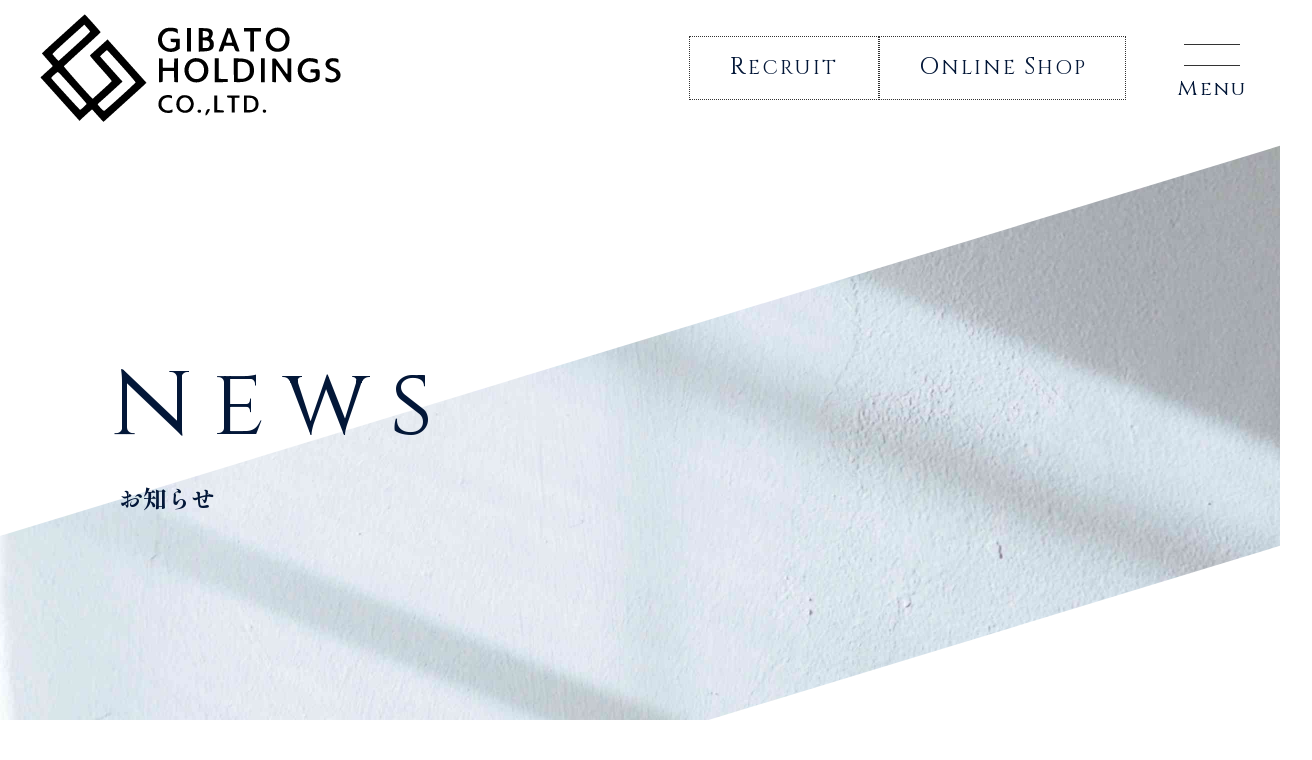

--- FILE ---
content_type: text/html; charset=UTF-8
request_url: https://gibato-hd.com/news/769/
body_size: 10538
content:
<!DOCTYPE html>
<html dir="ltr" lang="ja" prefix="og: https://ogp.me/ns#">

<head>
<!-- Google Tag Manager -->
<script>(function(w,d,s,l,i){w[l]=w[l]||[];w[l].push({'gtm.start':
new Date().getTime(),event:'gtm.js'});var f=d.getElementsByTagName(s)[0],
j=d.createElement(s),dl=l!='dataLayer'?'&l='+l:'';j.async=true;j.src=
'https://www.googletagmanager.com/gtm.js?id='+i+dl;f.parentNode.insertBefore(j,f);
})(window,document,'script','dataLayer','GTM-MR62M89W');</script>
<!-- End Google Tag Manager -->
    <meta charset="UTF-8">
    <meta name="viewport" content="width=device-width, initial-scale=1.0">
    <meta name="format-detection" content="telephone=no">
    <meta http-equiv="X-UA-Compatible" content="ie=edge">
    <link rel="shortcut icon" href="/favicon.ico">
    <link rel="apple-touch-icon" href="/apple-touch-icon.png">
    <title>株式会社Wiが東北銀行とともに一関市へ寄付をいたしました | 理美容・ネイル・まつ毛サロンのブランド展開 | 株式会社耕栄企業</title>

		<!-- All in One SEO 4.9.3 - aioseo.com -->
	<meta name="description" content="【岩手日日新聞 2024年1月28日朝刊】 グループ企業の株式会社Wiでは、がん患者の方への医療用ウィッグなど" />
	<meta name="robots" content="max-image-preview:large" />
	<link rel="canonical" href="https://gibato-hd.com/news/769/" />
	<meta name="generator" content="All in One SEO (AIOSEO) 4.9.3" />
		<meta property="og:locale" content="ja_JP" />
		<meta property="og:site_name" content="株式会社耕栄企業 | 理美容・ネイル・まつ毛サロンのブランド展開" />
		<meta property="og:type" content="article" />
		<meta property="og:title" content="株式会社Wiが東北銀行とともに一関市へ寄付をいたしました | 理美容・ネイル・まつ毛サロンのブランド展開 | 株式会社耕栄企業" />
		<meta property="og:description" content="【岩手日日新聞 2024年1月28日朝刊】 グループ企業の株式会社Wiでは、がん患者の方への医療用ウィッグなど" />
		<meta property="og:url" content="https://gibato-hd.com/news/769/" />
		<meta property="og:image" content="https://gibato-hd.com/wp/wp-content/uploads/2024/01/tohoku-bank.jpg" />
		<meta property="og:image:secure_url" content="https://gibato-hd.com/wp/wp-content/uploads/2024/01/tohoku-bank.jpg" />
		<meta property="og:image:width" content="904" />
		<meta property="og:image:height" content="1058" />
		<meta property="article:published_time" content="2024-01-30T05:57:13+00:00" />
		<meta property="article:modified_time" content="2024-04-23T00:17:29+00:00" />
		<meta name="twitter:card" content="summary_large_image" />
		<meta name="twitter:title" content="株式会社Wiが東北銀行とともに一関市へ寄付をいたしました | 理美容・ネイル・まつ毛サロンのブランド展開 | 株式会社耕栄企業" />
		<meta name="twitter:description" content="【岩手日日新聞 2024年1月28日朝刊】 グループ企業の株式会社Wiでは、がん患者の方への医療用ウィッグなど" />
		<meta name="twitter:image" content="https://gibato-hd.com/wp/wp-content/uploads/2024/01/tohoku-bank.jpg" />
		<script type="application/ld+json" class="aioseo-schema">
			{"@context":"https:\/\/schema.org","@graph":[{"@type":"BreadcrumbList","@id":"https:\/\/gibato-hd.com\/news\/769\/#breadcrumblist","itemListElement":[{"@type":"ListItem","@id":"https:\/\/gibato-hd.com#listItem","position":1,"name":"\u30db\u30fc\u30e0","item":"https:\/\/gibato-hd.com","nextItem":{"@type":"ListItem","@id":"https:\/\/gibato-hd.com\/news\/#listItem","name":"\u304a\u77e5\u3089\u305b"}},{"@type":"ListItem","@id":"https:\/\/gibato-hd.com\/news\/#listItem","position":2,"name":"\u304a\u77e5\u3089\u305b","item":"https:\/\/gibato-hd.com\/news\/","nextItem":{"@type":"ListItem","@id":"https:\/\/gibato-hd.com\/information\/info\/#listItem","name":"\u304a\u77e5\u3089\u305b"},"previousItem":{"@type":"ListItem","@id":"https:\/\/gibato-hd.com#listItem","name":"\u30db\u30fc\u30e0"}},{"@type":"ListItem","@id":"https:\/\/gibato-hd.com\/information\/info\/#listItem","position":3,"name":"\u304a\u77e5\u3089\u305b","item":"https:\/\/gibato-hd.com\/information\/info\/","nextItem":{"@type":"ListItem","@id":"https:\/\/gibato-hd.com\/news\/769\/#listItem","name":"\u682a\u5f0f\u4f1a\u793eWi\u304c\u6771\u5317\u9280\u884c\u3068\u3068\u3082\u306b\u4e00\u95a2\u5e02\u3078\u5bc4\u4ed8\u3092\u3044\u305f\u3057\u307e\u3057\u305f"},"previousItem":{"@type":"ListItem","@id":"https:\/\/gibato-hd.com\/news\/#listItem","name":"\u304a\u77e5\u3089\u305b"}},{"@type":"ListItem","@id":"https:\/\/gibato-hd.com\/news\/769\/#listItem","position":4,"name":"\u682a\u5f0f\u4f1a\u793eWi\u304c\u6771\u5317\u9280\u884c\u3068\u3068\u3082\u306b\u4e00\u95a2\u5e02\u3078\u5bc4\u4ed8\u3092\u3044\u305f\u3057\u307e\u3057\u305f","previousItem":{"@type":"ListItem","@id":"https:\/\/gibato-hd.com\/information\/info\/#listItem","name":"\u304a\u77e5\u3089\u305b"}}]},{"@type":"Organization","@id":"https:\/\/gibato-hd.com\/#organization","name":"kouei","description":"\u7406\u7f8e\u5bb9\u30fb\u30cd\u30a4\u30eb\u30fb\u307e\u3064\u6bdb\u30b5\u30ed\u30f3\u306e\u30d6\u30e9\u30f3\u30c9\u5c55\u958b","url":"https:\/\/gibato-hd.com\/"},{"@type":"WebPage","@id":"https:\/\/gibato-hd.com\/news\/769\/#webpage","url":"https:\/\/gibato-hd.com\/news\/769\/","name":"\u682a\u5f0f\u4f1a\u793eWi\u304c\u6771\u5317\u9280\u884c\u3068\u3068\u3082\u306b\u4e00\u95a2\u5e02\u3078\u5bc4\u4ed8\u3092\u3044\u305f\u3057\u307e\u3057\u305f | \u7406\u7f8e\u5bb9\u30fb\u30cd\u30a4\u30eb\u30fb\u307e\u3064\u6bdb\u30b5\u30ed\u30f3\u306e\u30d6\u30e9\u30f3\u30c9\u5c55\u958b | \u682a\u5f0f\u4f1a\u793e\u8015\u6804\u4f01\u696d","description":"\u3010\u5ca9\u624b\u65e5\u65e5\u65b0\u805e 2024\u5e741\u670828\u65e5\u671d\u520a\u3011 \u30b0\u30eb\u30fc\u30d7\u4f01\u696d\u306e\u682a\u5f0f\u4f1a\u793eWi\u3067\u306f\u3001\u304c\u3093\u60a3\u8005\u306e\u65b9\u3078\u306e\u533b\u7642\u7528\u30a6\u30a3\u30c3\u30b0\u306a\u3069","inLanguage":"ja","isPartOf":{"@id":"https:\/\/gibato-hd.com\/#website"},"breadcrumb":{"@id":"https:\/\/gibato-hd.com\/news\/769\/#breadcrumblist"},"image":{"@type":"ImageObject","url":"https:\/\/gibato-hd.com\/wp\/wp-content\/uploads\/2024\/01\/tohoku-bank.jpg","@id":"https:\/\/gibato-hd.com\/news\/769\/#mainImage","width":904,"height":1058},"primaryImageOfPage":{"@id":"https:\/\/gibato-hd.com\/news\/769\/#mainImage"},"datePublished":"2024-01-30T14:57:13+09:00","dateModified":"2024-04-23T09:17:29+09:00"},{"@type":"WebSite","@id":"https:\/\/gibato-hd.com\/#website","url":"https:\/\/gibato-hd.com\/","name":"\u682a\u5f0f\u4f1a\u793e\u8015\u6804\u4f01\u696d","description":"\u7406\u7f8e\u5bb9\u30fb\u30cd\u30a4\u30eb\u30fb\u307e\u3064\u6bdb\u30b5\u30ed\u30f3\u306e\u30d6\u30e9\u30f3\u30c9\u5c55\u958b","inLanguage":"ja","publisher":{"@id":"https:\/\/gibato-hd.com\/#organization"}}]}
		</script>
		<!-- All in One SEO -->

<style id='wp-img-auto-sizes-contain-inline-css' type='text/css'>
img:is([sizes=auto i],[sizes^="auto," i]){contain-intrinsic-size:3000px 1500px}
/*# sourceURL=wp-img-auto-sizes-contain-inline-css */
</style>
<link rel='stylesheet' id='sbi_styles-css' href='https://gibato-hd.com/wp/wp-content/plugins/instagram-feed/css/sbi-styles.min.css?ver=6.10.0' type='text/css' media='all' />
<style id='classic-theme-styles-inline-css' type='text/css'>
/*! This file is auto-generated */
.wp-block-button__link{color:#fff;background-color:#32373c;border-radius:9999px;box-shadow:none;text-decoration:none;padding:calc(.667em + 2px) calc(1.333em + 2px);font-size:1.125em}.wp-block-file__button{background:#32373c;color:#fff;text-decoration:none}
/*# sourceURL=/wp-includes/css/classic-themes.min.css */
</style>
<link rel='stylesheet' id='contact-form-7-css' href='https://gibato-hd.com/wp/wp-content/plugins/contact-form-7/includes/css/styles.css?ver=6.1.4' type='text/css' media='all' />
<style id='contact-form-7-inline-css' type='text/css'>
.wpcf7 .wpcf7-recaptcha iframe {margin-bottom: 0;}.wpcf7 .wpcf7-recaptcha[data-align="center"] > div {margin: 0 auto;}.wpcf7 .wpcf7-recaptcha[data-align="right"] > div {margin: 0 0 0 auto;}
/*# sourceURL=contact-form-7-inline-css */
</style>
<link rel='stylesheet' id='cf7msm_styles-css' href='https://gibato-hd.com/wp/wp-content/plugins/contact-form-7-multi-step-module-premium/resources/cf7msm.css?ver=4.5' type='text/css' media='all' />
<link rel='stylesheet' id='swiper-css' href='https://gibato-hd.com/wp/wp-content/themes/gibato-hd/assets/css/swiper-bundle.min.css?ver=1.0.1' type='text/css' media='all' />
<link rel='stylesheet' id='my-css' href='https://gibato-hd.com/wp/wp-content/themes/gibato-hd/assets/css/common.css?ver=1.0.1' type='text/css' media='all' />
<link rel='stylesheet' id='google-fonts-css' href='//fonts.googleapis.com/css?family=Cinzel%3A400%2C500%2C700%7CShippori+Mincho%3A400%2C500%2C700&#038;display=swap&#038;ver=1.0.1' type='text/css' media='all' />
<link rel='stylesheet' id='icon-fonts-css' href='https://gibato-hd.com/wp/wp-content/themes/gibato-hd/assets/fonts/icon/style.css?ver=1.0.1' type='text/css' media='all' />
<link rel='stylesheet' id='wp-pagenavi-css' href='https://gibato-hd.com/wp/wp-content/plugins/wp-pagenavi/pagenavi-css.css?ver=2.70' type='text/css' media='all' />
<link rel='stylesheet' id='cf7cf-style-css' href='https://gibato-hd.com/wp/wp-content/plugins/cf7-conditional-fields/style.css?ver=2.6.7' type='text/css' media='all' />
<script type="text/javascript" src="//code.jquery.com/jquery-3.7.1.min.js?ver=3.7.1" id="jquery-js"></script>
<script type="text/javascript" src="//code.jquery.com/jquery-migrate-3.4.1.min.js?ver=3.4.1" id="jquery-migrate-js"></script>
    <link rel="stylesheet" id="my_stylesheet" href="https://gibato-hd.com/wp/wp-content/themes/gibato-hd/style.css?20240425030427" type="text/css" media="all" />
<style id='global-styles-inline-css' type='text/css'>
:root{--wp--preset--aspect-ratio--square: 1;--wp--preset--aspect-ratio--4-3: 4/3;--wp--preset--aspect-ratio--3-4: 3/4;--wp--preset--aspect-ratio--3-2: 3/2;--wp--preset--aspect-ratio--2-3: 2/3;--wp--preset--aspect-ratio--16-9: 16/9;--wp--preset--aspect-ratio--9-16: 9/16;--wp--preset--color--black: #000000;--wp--preset--color--cyan-bluish-gray: #abb8c3;--wp--preset--color--white: #ffffff;--wp--preset--color--pale-pink: #f78da7;--wp--preset--color--vivid-red: #cf2e2e;--wp--preset--color--luminous-vivid-orange: #ff6900;--wp--preset--color--luminous-vivid-amber: #fcb900;--wp--preset--color--light-green-cyan: #7bdcb5;--wp--preset--color--vivid-green-cyan: #00d084;--wp--preset--color--pale-cyan-blue: #8ed1fc;--wp--preset--color--vivid-cyan-blue: #0693e3;--wp--preset--color--vivid-purple: #9b51e0;--wp--preset--gradient--vivid-cyan-blue-to-vivid-purple: linear-gradient(135deg,rgb(6,147,227) 0%,rgb(155,81,224) 100%);--wp--preset--gradient--light-green-cyan-to-vivid-green-cyan: linear-gradient(135deg,rgb(122,220,180) 0%,rgb(0,208,130) 100%);--wp--preset--gradient--luminous-vivid-amber-to-luminous-vivid-orange: linear-gradient(135deg,rgb(252,185,0) 0%,rgb(255,105,0) 100%);--wp--preset--gradient--luminous-vivid-orange-to-vivid-red: linear-gradient(135deg,rgb(255,105,0) 0%,rgb(207,46,46) 100%);--wp--preset--gradient--very-light-gray-to-cyan-bluish-gray: linear-gradient(135deg,rgb(238,238,238) 0%,rgb(169,184,195) 100%);--wp--preset--gradient--cool-to-warm-spectrum: linear-gradient(135deg,rgb(74,234,220) 0%,rgb(151,120,209) 20%,rgb(207,42,186) 40%,rgb(238,44,130) 60%,rgb(251,105,98) 80%,rgb(254,248,76) 100%);--wp--preset--gradient--blush-light-purple: linear-gradient(135deg,rgb(255,206,236) 0%,rgb(152,150,240) 100%);--wp--preset--gradient--blush-bordeaux: linear-gradient(135deg,rgb(254,205,165) 0%,rgb(254,45,45) 50%,rgb(107,0,62) 100%);--wp--preset--gradient--luminous-dusk: linear-gradient(135deg,rgb(255,203,112) 0%,rgb(199,81,192) 50%,rgb(65,88,208) 100%);--wp--preset--gradient--pale-ocean: linear-gradient(135deg,rgb(255,245,203) 0%,rgb(182,227,212) 50%,rgb(51,167,181) 100%);--wp--preset--gradient--electric-grass: linear-gradient(135deg,rgb(202,248,128) 0%,rgb(113,206,126) 100%);--wp--preset--gradient--midnight: linear-gradient(135deg,rgb(2,3,129) 0%,rgb(40,116,252) 100%);--wp--preset--font-size--small: 13px;--wp--preset--font-size--medium: 20px;--wp--preset--font-size--large: 36px;--wp--preset--font-size--x-large: 42px;--wp--preset--spacing--20: 0.44rem;--wp--preset--spacing--30: 0.67rem;--wp--preset--spacing--40: 1rem;--wp--preset--spacing--50: 1.5rem;--wp--preset--spacing--60: 2.25rem;--wp--preset--spacing--70: 3.38rem;--wp--preset--spacing--80: 5.06rem;--wp--preset--shadow--natural: 6px 6px 9px rgba(0, 0, 0, 0.2);--wp--preset--shadow--deep: 12px 12px 50px rgba(0, 0, 0, 0.4);--wp--preset--shadow--sharp: 6px 6px 0px rgba(0, 0, 0, 0.2);--wp--preset--shadow--outlined: 6px 6px 0px -3px rgb(255, 255, 255), 6px 6px rgb(0, 0, 0);--wp--preset--shadow--crisp: 6px 6px 0px rgb(0, 0, 0);}:where(.is-layout-flex){gap: 0.5em;}:where(.is-layout-grid){gap: 0.5em;}body .is-layout-flex{display: flex;}.is-layout-flex{flex-wrap: wrap;align-items: center;}.is-layout-flex > :is(*, div){margin: 0;}body .is-layout-grid{display: grid;}.is-layout-grid > :is(*, div){margin: 0;}:where(.wp-block-columns.is-layout-flex){gap: 2em;}:where(.wp-block-columns.is-layout-grid){gap: 2em;}:where(.wp-block-post-template.is-layout-flex){gap: 1.25em;}:where(.wp-block-post-template.is-layout-grid){gap: 1.25em;}.has-black-color{color: var(--wp--preset--color--black) !important;}.has-cyan-bluish-gray-color{color: var(--wp--preset--color--cyan-bluish-gray) !important;}.has-white-color{color: var(--wp--preset--color--white) !important;}.has-pale-pink-color{color: var(--wp--preset--color--pale-pink) !important;}.has-vivid-red-color{color: var(--wp--preset--color--vivid-red) !important;}.has-luminous-vivid-orange-color{color: var(--wp--preset--color--luminous-vivid-orange) !important;}.has-luminous-vivid-amber-color{color: var(--wp--preset--color--luminous-vivid-amber) !important;}.has-light-green-cyan-color{color: var(--wp--preset--color--light-green-cyan) !important;}.has-vivid-green-cyan-color{color: var(--wp--preset--color--vivid-green-cyan) !important;}.has-pale-cyan-blue-color{color: var(--wp--preset--color--pale-cyan-blue) !important;}.has-vivid-cyan-blue-color{color: var(--wp--preset--color--vivid-cyan-blue) !important;}.has-vivid-purple-color{color: var(--wp--preset--color--vivid-purple) !important;}.has-black-background-color{background-color: var(--wp--preset--color--black) !important;}.has-cyan-bluish-gray-background-color{background-color: var(--wp--preset--color--cyan-bluish-gray) !important;}.has-white-background-color{background-color: var(--wp--preset--color--white) !important;}.has-pale-pink-background-color{background-color: var(--wp--preset--color--pale-pink) !important;}.has-vivid-red-background-color{background-color: var(--wp--preset--color--vivid-red) !important;}.has-luminous-vivid-orange-background-color{background-color: var(--wp--preset--color--luminous-vivid-orange) !important;}.has-luminous-vivid-amber-background-color{background-color: var(--wp--preset--color--luminous-vivid-amber) !important;}.has-light-green-cyan-background-color{background-color: var(--wp--preset--color--light-green-cyan) !important;}.has-vivid-green-cyan-background-color{background-color: var(--wp--preset--color--vivid-green-cyan) !important;}.has-pale-cyan-blue-background-color{background-color: var(--wp--preset--color--pale-cyan-blue) !important;}.has-vivid-cyan-blue-background-color{background-color: var(--wp--preset--color--vivid-cyan-blue) !important;}.has-vivid-purple-background-color{background-color: var(--wp--preset--color--vivid-purple) !important;}.has-black-border-color{border-color: var(--wp--preset--color--black) !important;}.has-cyan-bluish-gray-border-color{border-color: var(--wp--preset--color--cyan-bluish-gray) !important;}.has-white-border-color{border-color: var(--wp--preset--color--white) !important;}.has-pale-pink-border-color{border-color: var(--wp--preset--color--pale-pink) !important;}.has-vivid-red-border-color{border-color: var(--wp--preset--color--vivid-red) !important;}.has-luminous-vivid-orange-border-color{border-color: var(--wp--preset--color--luminous-vivid-orange) !important;}.has-luminous-vivid-amber-border-color{border-color: var(--wp--preset--color--luminous-vivid-amber) !important;}.has-light-green-cyan-border-color{border-color: var(--wp--preset--color--light-green-cyan) !important;}.has-vivid-green-cyan-border-color{border-color: var(--wp--preset--color--vivid-green-cyan) !important;}.has-pale-cyan-blue-border-color{border-color: var(--wp--preset--color--pale-cyan-blue) !important;}.has-vivid-cyan-blue-border-color{border-color: var(--wp--preset--color--vivid-cyan-blue) !important;}.has-vivid-purple-border-color{border-color: var(--wp--preset--color--vivid-purple) !important;}.has-vivid-cyan-blue-to-vivid-purple-gradient-background{background: var(--wp--preset--gradient--vivid-cyan-blue-to-vivid-purple) !important;}.has-light-green-cyan-to-vivid-green-cyan-gradient-background{background: var(--wp--preset--gradient--light-green-cyan-to-vivid-green-cyan) !important;}.has-luminous-vivid-amber-to-luminous-vivid-orange-gradient-background{background: var(--wp--preset--gradient--luminous-vivid-amber-to-luminous-vivid-orange) !important;}.has-luminous-vivid-orange-to-vivid-red-gradient-background{background: var(--wp--preset--gradient--luminous-vivid-orange-to-vivid-red) !important;}.has-very-light-gray-to-cyan-bluish-gray-gradient-background{background: var(--wp--preset--gradient--very-light-gray-to-cyan-bluish-gray) !important;}.has-cool-to-warm-spectrum-gradient-background{background: var(--wp--preset--gradient--cool-to-warm-spectrum) !important;}.has-blush-light-purple-gradient-background{background: var(--wp--preset--gradient--blush-light-purple) !important;}.has-blush-bordeaux-gradient-background{background: var(--wp--preset--gradient--blush-bordeaux) !important;}.has-luminous-dusk-gradient-background{background: var(--wp--preset--gradient--luminous-dusk) !important;}.has-pale-ocean-gradient-background{background: var(--wp--preset--gradient--pale-ocean) !important;}.has-electric-grass-gradient-background{background: var(--wp--preset--gradient--electric-grass) !important;}.has-midnight-gradient-background{background: var(--wp--preset--gradient--midnight) !important;}.has-small-font-size{font-size: var(--wp--preset--font-size--small) !important;}.has-medium-font-size{font-size: var(--wp--preset--font-size--medium) !important;}.has-large-font-size{font-size: var(--wp--preset--font-size--large) !important;}.has-x-large-font-size{font-size: var(--wp--preset--font-size--x-large) !important;}
/*# sourceURL=global-styles-inline-css */
</style>
</head>

<body class="wp-singular news-template-default single single-news postid-769 wp-theme-gibato-hd">
<!-- Google Tag Manager (noscript) -->
<noscript><iframe src="https://www.googletagmanager.com/ns.html?id=GTM-MR62M89W"
height="0" width="0" style="display:none;visibility:hidden"></iframe></noscript>
<!-- End Google Tag Manager (noscript) -->
        <header class="p-header js-header" id="header">
                <div class="p-header__inner">
            <div class="p-header__logo">
                <a href="https://gibato-hd.com/"><img src="https://gibato-hd.com/wp/wp-content/themes/gibato-hd/assets/img/common/header_logo.svg" alt="株式会社耕栄企業"></a>
            </div>
            <div class="p-header__block">
                <div class="p-header__link">
                    <a class="p-header__btn01" href="https://sanpatigroup-recruit.jp/" target="_blank"><span>r</span>ecruit</a>
                    <a class="p-header__btn02" href="https://gibato-hd.com/online_shop/"><span>o</span>nline&nbsp;<span> s</span>hop</a>
                </div>

                <!-- オンラインショップページの場合 -->
                                    <!-- それ以外のページの場合 -->
                    <div class="p-header__box js-hamburger">
                        <button class="p-header__hamburger">
                            <span class=""></span>
                            <span class=""></span>
                        </button>
                        <p class="p-header__menu"><span>m</span>enu</p>
                        <p class="p-header__close"><span>c</span>lose</p>
                    </div>

                
            </div>
        </div>
    </header>
    <nav class="p-nav">
        <div class="p-nav__body">
            <figure class="p-nav__img pc-only">
                <img src="https://gibato-hd.com/wp/wp-content/themes/gibato-hd/assets/img/common/nav-menu_img.jpg" alt="" width="480" loading="lazy">
            </figure>
            <div class="p-nav__btn-wrap sp-only">
                <a class="c-btn" href="https://gibato-hd.com/online_shop/">オンラインショップ</a>
                <a class="c-btn" href="https://sanpatigroup-recruit.jp/" target="_blank">採用情報</a>
            </div>
            <ul class="p-nav__items">
                <div class="p-nav__menus">
                    <ul class="p-nav__items p-nav__items--bg p-nav__items--01">
                        <li class="p-nav__brand"><a href="https://gibato-hd.com/brand/">ブランド紹介</a></li>
                        <div class="p-nav__box">
                            <ul class="p-nav__items-sp">
                                <li class="p-nav__item p-nav__item--riyou"><a href="https://gibato-hd.com/brand/barber_salon/">理容サロン</a></li>
                                <li class="p-nav__item"><a href="https://gibato-hd.com/brand/beauty_salon/">美容サロン</a></li>
                                <li class="p-nav__item"><a href="https://gibato-hd.com/brand/be_four_nail/">ネイルサロン</a></li>
                                <li class="p-nav__item sp-only"><a href="https://gibato-hd.com/brand/keep_color/">カラー専門店</a></li>
                                <li class="p-nav__item sp-only"><a href="https://gibato-hd.com/brand/yamadabiyouin/">山田美容院</a></li>
                            </ul>
                            <ul class="p-nav__items-sp">
                                <li class="p-nav__item p-nav__item--eyelash"><a href="https://gibato-hd.com/brand/eyelash_salon/">アイラッシュサロン</a></li>
                                <li class="p-nav__item p-nav__item--sub">
                                    <ul class="p-nav__sub">
                                        <li class="p-nav__item"><a href="https://gibato-hd.com/brand/eyelash_salon/designk/">designK</a></li>
                                        <li class="p-nav__item"><a href="https://gibato-hd.com/brand/eyelash_salon/cherie/">Cherie</a></li>
                                        <li class="p-nav__item"><a href="https://gibato-hd.com/brand/eyelash_salon/be_four_eyelash/">Be Four eyelash</a></li>
                                    </ul>
                                </li>
                                <li class="p-nav__item pc-only"><a href="https://gibato-hd.com/brand/keep_color/">カラー専門店</a></li>
                                <li class="p-nav__item pc-only"><a href="https://gibato-hd.com/brand/yamadabiyouin/">山田美容院</a></li>
                            </ul>
                        </div>
                    </ul>
                    <div class="p-nav__block">
                        <ul class="p-nav__items p-nav__items--02">
                            <li class="p-nav__item"><a href="https://gibato-hd.com/">top</a></li>
                            <li class="p-nav__item"><a href="https://gibato-hd.com/news/">news</a></li>
                            <li class="p-nav__item"><a href="https://gibato-hd.com/company/">グループ・企業情報</a></li>
                            <li class="p-nav__item"><a href="https://gibato-hd.com/business/">事業内容</a></li>
                            <li class="p-nav__item"><a href="https://gibato-hd.com/csr/">CSR情報</a></li>
                        </ul>
                        <ul class="p-nav__items p-nav__items--03">
                            <li class="p-nav__item"><a href="https://gibato-hd.com/brand/real_estate/">不動産賃貸業</a></li>
                            <li class="p-nav__item"><a href="https://gibato-hd.studio.site/" target="_blank" rel="noopener noreferrer">DXリスキリング事業</a></li>
                            <li class="p-nav__item"><a href="https://gibato-hd.com/shop/">店舗検索</a></li>
                            <li class="p-nav__item"><a href="https://gibato-hd.com/privacy/">個人情報保護方針</a></li>
                            <li class="p-nav__item"><a href="https://gibato-hd.com/contact/">お問い合わせ</a></li>
                        </ul>
                    </div>
                </div>
            </ul>
        </div>
        <div class="p-nav__close sp-only js-nav-close">
            <span class="p-nav__cross"></span>
            <p class="p-nav__close-btn"><span>c</span>lose</p>
        </div>
    </nav>
<div id="contents">
    <div id="main">
        <section class="p-news-mv c-mv l-mv js-mv">
            <div class="c-mv__img"></div>
            <h1 class="c-mv__title" data-jp="お知らせ"><span>n</span>ews</h1>
            <!-- パンくずリスト -->
            <div class="l-inner pc-only l-breadcrumb p-news-breadcrumb">
                <div class="breadcrumbs" typeof="BreadcrumbList" vocab="https://schema.org/">
                    <span property="itemListElement" typeof="ListItem"><a property="item" typeof="WebPage" title="株式会社耕栄企業へ移動する" href="https://gibato-hd.com" class="home" ><span property="name">ホーム</span></a><meta property="position" content="1"></span><span property="itemListElement" typeof="ListItem"><a property="item" typeof="WebPage" title="お知らせへ移動する" href="https://gibato-hd.com/news/" class="archive post-news-archive" ><span property="name">お知らせ</span></a><meta property="position" content="2"></span><span property="itemListElement" typeof="ListItem"><span property="name" class="post post-news current-item">株式会社Wiが東北銀行とともに一関市へ寄付をいたしました</span><meta property="url" content="https://gibato-hd.com/news/769/"><meta property="position" content="3"></span>                </div>
            </div>
        </section>
        <div class="l-news-contents">
            <article class="p-news l-news">
                <div class="l-inner-sm">
                    <div class="p-news__inner">
                        
                                <div class="p-news__block">
                                    <div class="p-news__date">
                                        <time datetime="2024-01-30">
                                            2024/01/30                                        </time>
                                    </div>
                                    <ul class="p-news__category pc-only">
                                        <li>お知らせ</li>                                    </ul>
                                    <div class="p-news__title sp-only">株式会社Wiが東北銀行とともに一関市へ寄付をいたしました</div>
                                    <ul class="p-news__category sp-only">
                                        <li>お知らせ</li>
                                    </ul>
                                </div>
                                <div class="p-news__title pc-only">株式会社Wiが東北銀行とともに一関市へ寄付をいたしました</div>
                                <div class="p-news__text"><p><a href="https://gibato-hd.com/wp/wp-content/uploads/2024/01/tohoku-bank.jpg"><img decoding="async" src="https://gibato-hd.com/wp/wp-content/uploads/2024/01/tohoku-bank-875x1024.jpg" alt="" width="640" height="" class="aligncenter size-large wp-image-767" srcset="https://gibato-hd.com/wp/wp-content/uploads/2024/01/tohoku-bank-875x1024.jpg 875w, https://gibato-hd.com/wp/wp-content/uploads/2024/01/tohoku-bank-256x300.jpg 256w, https://gibato-hd.com/wp/wp-content/uploads/2024/01/tohoku-bank-768x899.jpg 768w, https://gibato-hd.com/wp/wp-content/uploads/2024/01/tohoku-bank.jpg 904w" sizes="(max-width: 875px) 100vw, 875px" /></a><br />
【岩手日日新聞 2024年1月28日朝刊】</p>
<p>グループ企業の株式会社Wiでは、がん患者の方への医療用ウィッグなどの購入費助成に役立ててもらうために、東北銀行とともに一関市へローン利子を活用して寄付いたしました。今回の寄付は、株式会社Wiが東北銀行に「とうぎん地域貢献寄付型ローン」で支払った利子の一部を充てたものです。<br />
一関市では、がん患者医療用補正具購入費助成金事業で医療用ウィッグなどの購入費を助成しています。<br />
株式会社Wiでは、これからも美容の分野から地域貢献ができるよう取り組んでまいります。</p>
</div>
                                <div class="p-news__btn  ">
                                                                        <!-- 入力があれば表示 -->
                                                                                                                        <!-- チェックが入っている時 -->
                                            <a class="c-btn c-btn__02 --has-arrow" href="https://gibato-hd.com/wp/wp-content/uploads/2024/01/tohoku-bank.pdf" target="_blank"><span class="c-btn__02__text">東北銀行のニュースリリース（PDF）</span></a>
                                                                                                            </div>
                                            </div>
                </div>
            </article>

            <div class="l-inner-sm">
                <div class="p-news__pages c-pages">
                    <div class="c-pages__prev"><a href="https://gibato-hd.com/news/824/" rel="next">PREV</a></div>
                    <div class="c-pages__next"><a href="https://gibato-hd.com/news/752/" rel="prev">NEXT</a></div>
                </div>


                <div class="p-news__btn02">
                    <a class="c-btn" href="https://gibato-hd.com/news/">一覧に戻る</a>
                </div>
                <ul class="p-news__links sp-only">
                    <a class="p-news__link" href="https://gibato-hd.com/news/">すべて</a>

                    <a class="p-news__link sp-only" href="https://gibato-hd.com/news/info/">お知らせ</a><a class="p-news__link sp-only" href="https://gibato-hd.com/news/campaign/">キャンペーン</a><a class="p-news__link sp-only" href="https://gibato-hd.com/news/recruit/">求人情報</a>


                </ul>
            </div>
            <!-- パンくずリスト -->
            <div class="sp-only l-breadcrumb p-news-breadcrumb">
                <div class="breadcrumbs" typeof="BreadcrumbList" vocab="https://schema.org/">
                    <span property="itemListElement" typeof="ListItem"><a property="item" typeof="WebPage" title="株式会社耕栄企業へ移動する" href="https://gibato-hd.com" class="home" ><span property="name">ホーム</span></a><meta property="position" content="1"></span><span property="itemListElement" typeof="ListItem"><a property="item" typeof="WebPage" title="お知らせへ移動する" href="https://gibato-hd.com/news/" class="archive post-news-archive" ><span property="name">お知らせ</span></a><meta property="position" content="2"></span><span property="itemListElement" typeof="ListItem"><span property="name" class="post post-news current-item">株式会社Wiが東北銀行とともに一関市へ寄付をいたしました</span><meta property="url" content="https://gibato-hd.com/news/769/"><meta property="position" content="3"></span>                </div>
            </div>

            <div class="l-inner">
                <div class="p-news__shops l-news-shops">
                    <div class="c-content-shops__wrap">
    <div class="c-content-shops__title-wrap">
        <h2 class="c-content-shops__title c-section-title"><span>s</span>hops</h2>
        <p class="c-content-shops__title-jp c-section-title">店舗検索</p>
    </div>
    <form method="get" id="search-form" action="https://gibato-hd.com/shop/">

        <!-- <input type="hidden" name="post_type[]" value="shop"> -->
        <!-- <input type="hidden" class="field" name="s"> -->
        <div class="c-content-shops__body">
            <div class="c-content-shops__block">
                <div class="c-content-shops__search-title-wrap">
                    <div class="c-content-shops__search-title"><span>b</span>rands</div>
                    <span class="c-content-shops__search-title-jp">ブランドから探す</span>
                </div>

                <label class="c-content-shops__select-box">
                    <select name="brands[]">
                        <option value=''>ブランドを選択</option>
                                                <option value="sanpati">理容sanpati</option>
                                                <option value="gokuraku">sanpati極楽湯</option>
                                                <option value="sukkiri">理容スッキリ</option>
                                                <option value="be-four">Be Four</option>
                                                <option value="creyon">美容室くれよん</option>
                                                <option value="keep_color">keep color</option>
                                                <option value="yamada">山田美容院</option>
                                                <option value="designk">designK</option>
                                                <option value="cherie">Cherie</option>
                                                <option value="eyelash">Be Four eyelash</option>
                                                <option value="nail">BE FOUR NAIL</option>
                                            </select>
                </label>


            </div>

            <div class="c-content-shops__block">
                <div class="c-content-shops__search-title-wrap">
                    <div class="c-content-shops__search-title"><span>s</span>ervice</div>
                    <span class="c-content-shops__search-title-jp">サービス内容から探す</span>
                </div>

                <label class="c-content-shops__select-box">
                    <select name="service[]">
                        <option value=''>サービス内容を選択</option>
                                                <option value="nail">ネイル</option>
                                                <option value="eyelash">まつげ</option>
                                                <option value="keep-color">カラー専門店</option>
                                                <option value="barber">理容室</option>
                                                <option value="beauty-salon">美容室</option>
                                            </select>
                </label>

            </div>

            <div class="c-content-shops__block">
                <div class="c-content-shops__search-title-wrap">
                    <div class="c-content-shops__search-title"><span>a</span>rea</div>
                    <span class="c-content-shops__search-title-jp">エリアから探す</span>
                </div>

                <label class="c-content-shops__select-box">
                    <select name="area[]">
                        <option value=''>エリアを選択</option>
                                                <option value="miyagi">宮城県</option>
                                                <option value="fukushima">福島県</option>
                                                <option value="yamagata">山形県</option>
                                                <option value="aomori">青森県</option>
                                                <option value="iwate">岩手県</option>
                                                <option value="akita">秋田県</option>
                                            </select>
                </label>

            </div>
        </div>

        <div class="c-content-shops__btn-wrap">
            <button type="submit" class="c-btn c-btn--search">店舗検索</button>
        </div>
    </form>
</div>
                </div>
            </div>
        </div>
    </div>
</div>

<footer id="footer" class="p-footer l-footer">
        <div class="p-footer__inner">
        <div class="p-footer__block">
            <a href="https://gibato-hd.com/online_shop/" class="p-footer__img">
                <img src="https://gibato-hd.com/wp/wp-content/themes/gibato-hd/assets/img/common/pc_bnr_onlinestore.jpg" alt="オンラインショップ" width="840" loading="lazy">
                <div class="p-footer__img-title-wrap">
                    <p class="p-footer__img-title"><span>o</span>nline <br class="online-br"><span>s</span>hop</p>
                    <span class="p-footer__img-title-jp">オンラインショップ</span>
                </div>
            </a>
            <a href="https://sanpatigroup-recruit.jp/" target='_blank' class="p-footer__img">
                <img src="https://gibato-hd.com/wp/wp-content/themes/gibato-hd/assets/img/common/pc_bnr_recruit.jpg" alt="リクルート" width="840" loading="lazy">
                <div class="p-footer__img-title-wrap">
                    <p class="p-footer__img-title"><span>r</span>ecruit</p>
                    <span class="p-footer__img-title-jp">採用情報</span>
                </div>
            </a>
        </div>
        <div class="p-footer__body">
            <div class="p-footer__box">
                <div class="p-footer__logo">
                    <img src="https://gibato-hd.com/wp/wp-content/themes/gibato-hd/assets/img/common/header_logo.svg" alt="株式会社耕栄企業">
                </div>
                <div class="p-footer__btn-wrap pc-only">
                    <a class="p-footer__btn" href="https://gibato-hd.com/online_shop/">オンラインショップ</a>
                    <a class="p-footer__btn" href="https://sanpatigroup-recruit.jp/" target='_blank'>採用情報</a>
                </div>
            </div>
            <div class="p-footer__menus">
                <ul class="p-footer__items pc-only">
                    <li class="p-footer__item"><a href="https://gibato-hd.com/">top</a></li>
                    <li class="p-footer__item"><a href="https://gibato-hd.com/news/">news</a></li>
                    <li class="p-footer__item"><a href="https://gibato-hd.com/company/">グループ・企業情報</a></li>
                    <li class="p-footer__item"><a href="https://gibato-hd.com/business/">事業<span>内容</span></a></li>
                    <li class="p-footer__item"><a href="https://gibato-hd.com/csr/">CSR<span>情報</span></a></li>
                </ul>
                <ul class="p-footer__items">
                    <li class="p-footer__brand"><a href="https://gibato-hd.com/brand/">ブランド紹介</a></li>
                    <ul class="p-footer__items-sp pc-only">
                        <li class="p-footer__item p-footer__item--riyou"><a href="https://gibato-hd.com/brand/barber_salon/">理容サロン</a></li>
                        <li class="p-footer__item p-footer__item--biyou"><a href="https://gibato-hd.com/brand/beauty_salon/">美容サロン</a></li>
                        <li class="p-footer__item p-footer__item--nail"><a href="https://gibato-hd.com/brand/be_four_nail/">ネイルサロン</a></li>
                        <li class="p-footer__item p-footer__item--eye"><a href="https://gibato-hd.com/brand/eyelash_salon/">アイラッシュサロン</a></li>
                        <li class="p-footer__item p-footer__item--sub">
                            <ul class="footer__sub">
                                <li class="p-footer__item p-footer__item--sub-item"><a href="https://gibato-hd.com/brand/eyelash_salon/designk/">designK</a></li>
                                <li class="p-footer__item p-footer__item--sub-item"><a href="https://gibato-hd.com/brand/eyelash_salon/cherie/">Cherie</a></li>
                                <li class="p-footer__item p-footer__item--sub-item"><a href="https://gibato-hd.com/brand/eyelash_salon/be_four_eyelash/">Be Four eyelash</a></li>
                            </ul>
                        </li>
                        <li class="p-footer__item p-footer__item--color"><a href="https://gibato-hd.com/brand/keep_color/">カラー専門店</a></li>
                        <li class="p-footer__item p-footer__item--yamada"><a href="https://gibato-hd.com/brand/yamadabiyouin/">山田美容院</a></li>
                    </ul>
                    <li class="p-footer__items-wrap sp-only">
                        <ul class="p-footer__items-sp">
                            <li class="p-footer__item p-footer__item--riyou"><a href="https://gibato-hd.com/brand/barber_salon/">理容サロン</a></li>
                            <li class="p-footer__item p-footer__item--biyou"><a href="https://gibato-hd.com/brand/beauty_salon/">美容サロン</a></li>
                            <li class="p-footer__item p-footer__item--nail"><a href="https://gibato-hd.com/brand/be_four_nail/">ネイルサロン</a></li>
                            <li class="p-footer__item p-footer__item--color"><a href="https://gibato-hd.com/brand/keep_color/">カラー専門店</a></li>
                            <li class="p-footer__item p-footer__item--yamada"><a href="https://gibato-hd.com/brand/yamadabiyouin/">山田美容院</a></li>
                        </ul>
                        <ul class="p-footer__items-sp --second">
                            <li class="p-footer__item p-footer__item--eye"><a href="https://gibato-hd.com/brand/eyelash_salon/">アイラッシュサロン</a></li>
                            <li class="p-footer__item p-footer__item--sub">
                                <ul class="footer__sub">
                                    <li class="p-footer__item p-footer__item--sub-item"><a href="https://gibato-hd.com/brand/eyelash_salon/designk/">designK</a></li>
                                    <li class="p-footer__item p-footer__item--sub-item"><a href="https://gibato-hd.com/brand/eyelash_salon/cherie/">Cherie</a></li>
                                    <li class="p-footer__item p-footer__item--sub-item"><a href="https://gibato-hd.com/brand/eyelash_salon/be_four_eyelash/">Be Four eyelash</a></li>
                                </ul>
                            </li>
                        </ul>
                    </li>
                </ul>
                <ul class="p-footer__items p-footer__items--last pc-only">
                    <li class="p-footer__item"><a href="https://gibato-hd.com/brand/real_estate/">不動産<span>賃貸業</span></a></li>
                    <li class="p-footer__item"><a href="https://gibato-hd.studio.site/" target="_blank" rel="noopener noreferrer">DXリスキリング事業</a></li>
                    <li class="p-footer__item"><a href="https://gibato-hd.com/shop/">店舗検索</a></li>
                    <li class="p-footer__item"><a href="https://gibato-hd.com/privacy/">個人情報<span>保護方針</span></a></li>
                    <li class="p-footer__item"><a href="https://gibato-hd.com/contact/">お問い<span>合わせ</span></a></li>
                </ul>
            </div>
        </div>
        <div class="p-footer__sp-menu sp-only">
            <!-- アコーディオン -->
            <div class="accordion sp-only">
                <div class="accordion-container">
                    <div class="accordion-item">
                        <h3 class="accordion-title js-accordion-title">
                            <span>m</span>enu
                        </h3>
                        <div class="accordion-content">
                            <div class="accordion-block">
                                <ul class="accordion__items">
                                    <li class="accordion__item"><a href="https://gibato-hd.com/">top</a></li>
                                    <li class="accordion__item"><a href="https://gibato-hd.com/news/">news</a></li>
                                    <li class="accordion__item"><a href="https://gibato-hd.com/company/">グループ・企業情報</a></li>
                                    <li class="accordion__item"><a href="https://gibato-hd.com/business/">事業<span>内容</span></a></li>
                                    <li class="accordion__item"><a href="https://gibato-hd.com/csr/">CSR<span>情報</span></a></li>
                                </ul>
                                <ul class="accordion__items">
                                    <li class="accordion__item"><a href="https://gibato-hd.com/brand/real_estate/">不動産<span>賃貸業</span></a></li>
                                    <li class="accordion__item"><a href="https://gibato-hd.studio.site/" target="_blank" rel="noopener noreferrer">DXリスキリング事業</a></li>
                                    <li class="accordion__item"><a href="https://gibato-hd.com/shop/">店舗検索</a></li>
                                    <li class="accordion__item"><a href="https://gibato-hd.com/privacy/">個人情報保護方針</a></li>
                                    <li class="accordion__item"><a href="https://gibato-hd.com/contact/">お問い<span>合わせ</span></a></li>
                                </ul>
                            </div>
                        </div>
                    </div>
                    <div class="accordion-item">
                        <h3 class="accordion-title js-accordion-title">
                            <span>l</span>inks
                        </h3>
                        <div class="accordion-content">
                            <div class="accordion-block">
                                <ul class="accordion__lists">
                                    <li class="accordion__list"><a href="https://www.wi-wi.co.jp/" target='_blank'>株式会社 Wi</a></li>
                                    <li class="accordion__list"><a href="https://eyelash-navi.com/" target='_blank'>designK <span>採用サイト</span></a></li>
                                    <li class="accordion__list"><a href="https://www.wi-wi.co.jp/school" target='_blank'>designK school</a></li>
                                </ul>
                                <ul class="accordion__lists">
                                    <li class="accordion__list"><a href="https://rita-academy.com/" target='_blank'>RITA ACADEMY</a></li>
                                    <li class="accordion__list"><a href="https://dsn-k.com/" target='_blank'>designK</a></li>
                                    <li class="accordion__list"><a href="https://beauty.hotpepper.jp/kr/slnH000460294/" target='_blank'>Cherie</a></li>
                                </ul>
                            </div>
                        </div>
                    </div>
                </div>
            </div>
            <small class="p-footer__copyright sp-only">Copyright© 2023<br class="sp-only"> KOUEI <br class="sp-only"> All Rights Reserved.</small>
            <div class="p-footer__btn-wrap02 sp-only">
                <a class="p-footer__btn02" href="https://sanpatigroup-recruit.jp/" target='_blank'><span>r</span>ecruit</a>
                <a class="p-footer__btn02" href="https://gibato-hd.com/online_shop/"><span>o</span>nline <span>s</span>hop</a>
            </div>
        </div>
        <div class="p-footer__links pc-only">
            <div class="p-footer__link-title"><span>l</span>inks</div>
            <ul class="p-footer__lists">
                <li class="p-footer__list"><a href="https://www.wi-wi.co.jp/" target='_blank'>株式会社<span>Wi</span></a></li>
                <li class="p-footer__list"><a href="https://eyelash-navi.com/" target='_blank'>designK <span>採用サイト</span></a></li>
                <li class="p-footer__list"><a href="https://rita-academy.com/" target='_blank'>RITA ACADEMY</a></li>
                <li class="p-footer__list"><a href="https://www.wi-wi.co.jp/school" target='_blank'>designK school</a></li>
                <li class="p-footer__list"><a href="https://dsn-k.com/" target='_blank'>design K</a></li>
                <li class="p-footer__list"><a href="https://cherie-eyelash.com/" target='_blank'>Cherie</a></li>
            </ul>
        </div>
    </div>
</footer>
<small class="p-footer__copyright pc-only">Copyright&copy; 2023 <br class="sp-only"> KOUEI <br class="sp-only"> All Rights Reserved.</small>
<span class="c-page-top">
    <a href="#"></a>
</span>
<script type="speculationrules">
{"prefetch":[{"source":"document","where":{"and":[{"href_matches":"/*"},{"not":{"href_matches":["/wp/wp-*.php","/wp/wp-admin/*","/wp/wp-content/uploads/*","/wp/wp-content/*","/wp/wp-content/plugins/*","/wp/wp-content/themes/gibato-hd/*","/*\\?(.+)"]}},{"not":{"selector_matches":"a[rel~=\"nofollow\"]"}},{"not":{"selector_matches":".no-prefetch, .no-prefetch a"}}]},"eagerness":"conservative"}]}
</script>
<!-- Instagram Feed JS -->
<script type="text/javascript">
var sbiajaxurl = "https://gibato-hd.com/wp/wp-admin/admin-ajax.php";
</script>
<script type="text/javascript" src="https://gibato-hd.com/wp/wp-includes/js/dist/hooks.min.js?ver=dd5603f07f9220ed27f1" id="wp-hooks-js"></script>
<script type="text/javascript" src="https://gibato-hd.com/wp/wp-includes/js/dist/i18n.min.js?ver=c26c3dc7bed366793375" id="wp-i18n-js"></script>
<script type="text/javascript" id="wp-i18n-js-after">
/* <![CDATA[ */
wp.i18n.setLocaleData( { 'text direction\u0004ltr': [ 'ltr' ] } );
//# sourceURL=wp-i18n-js-after
/* ]]> */
</script>
<script type="text/javascript" src="https://gibato-hd.com/wp/wp-content/plugins/contact-form-7/includes/swv/js/index.js?ver=6.1.4" id="swv-js"></script>
<script type="text/javascript" id="contact-form-7-js-translations">
/* <![CDATA[ */
( function( domain, translations ) {
	var localeData = translations.locale_data[ domain ] || translations.locale_data.messages;
	localeData[""].domain = domain;
	wp.i18n.setLocaleData( localeData, domain );
} )( "contact-form-7", {"translation-revision-date":"2025-11-30 08:12:23+0000","generator":"GlotPress\/4.0.3","domain":"messages","locale_data":{"messages":{"":{"domain":"messages","plural-forms":"nplurals=1; plural=0;","lang":"ja_JP"},"This contact form is placed in the wrong place.":["\u3053\u306e\u30b3\u30f3\u30bf\u30af\u30c8\u30d5\u30a9\u30fc\u30e0\u306f\u9593\u9055\u3063\u305f\u4f4d\u7f6e\u306b\u7f6e\u304b\u308c\u3066\u3044\u307e\u3059\u3002"],"Error:":["\u30a8\u30e9\u30fc:"]}},"comment":{"reference":"includes\/js\/index.js"}} );
//# sourceURL=contact-form-7-js-translations
/* ]]> */
</script>
<script type="text/javascript" id="contact-form-7-js-before">
/* <![CDATA[ */
var wpcf7 = {
    "api": {
        "root": "https:\/\/gibato-hd.com\/wp-json\/",
        "namespace": "contact-form-7\/v1"
    }
};
//# sourceURL=contact-form-7-js-before
/* ]]> */
</script>
<script type="text/javascript" src="https://gibato-hd.com/wp/wp-content/plugins/contact-form-7/includes/js/index.js?ver=6.1.4" id="contact-form-7-js"></script>
<script type="text/javascript" id="cf7msm-js-extra">
/* <![CDATA[ */
var cf7msm_posted_data = {"_wpcf7cf_hidden_group_fields":"[]","_wpcf7cf_hidden_groups":"[]","_wpcf7cf_visible_groups":"[]"};
var cf7msm_wpcf7cf = ["1"];
//# sourceURL=cf7msm-js-extra
/* ]]> */
</script>
<script type="text/javascript" src="https://gibato-hd.com/wp/wp-content/plugins/contact-form-7-multi-step-module-premium/resources/cf7msm.min.js?ver=4.5" id="cf7msm-js"></script>
<script type="text/javascript" src="https://gibato-hd.com/wp/wp-content/themes/gibato-hd/assets/js/script.js?ver=20240522080058" id="my_script-js"></script>
<script type="text/javascript" src="https://gibato-hd.com/wp/wp-content/themes/gibato-hd/assets/js/swiper-bundle.min.js?ver=1.0.1" id="swiper-js"></script>
<script type="text/javascript" src="https://gibato-hd.com/wp/wp-content/themes/gibato-hd/assets/libs/jquery_inview/js/jquery.inview.min.js?ver=1.0.1" id="jquery-inview-js"></script>
<script type="text/javascript" src="https://gibato-hd.com/wp/wp-content/themes/gibato-hd/assets/js/common.min.js?ver=20240425021516" id="my-js"></script>
<script type="text/javascript" id="wpcf7cf-scripts-js-extra">
/* <![CDATA[ */
var wpcf7cf_global_settings = {"ajaxurl":"https://gibato-hd.com/wp/wp-admin/admin-ajax.php"};
//# sourceURL=wpcf7cf-scripts-js-extra
/* ]]> */
</script>
<script type="text/javascript" src="https://gibato-hd.com/wp/wp-content/plugins/cf7-conditional-fields/js/scripts.js?ver=2.6.7" id="wpcf7cf-scripts-js"></script>
</body>

</html>

--- FILE ---
content_type: text/css
request_url: https://gibato-hd.com/wp/wp-content/themes/gibato-hd/assets/css/common.css?ver=1.0.1
body_size: 68494
content:
@charset "UTF-8";
/* =========================================================
	Reset
========================================================= */
abbr, address, article, aside, audio, b, blockquote, body, button, caption, cite, code, dd, del, dfn, dialog, div, dl, dt, em, fieldset, figure, footer, form, h1, h2, h3, h4, h5, h6, header, hgroup, html, i, iframe, img, ins, kbd, label, legend, li, mark, menu, nav, object, ol, p, pre, q, samp, section, small, span, strong, sub, sup, table, tbody, td, tfoot, th, thead, time, tr, ul, var, video {
  margin: 0;
  padding: 0;
  border: 0;
  outline: 0;
  font-size: 1em;
}

html {
  font-size: 62.5%;
}

main {
  display: block;
}

h1, h2, h3, h4, h5, h6 {
  font-weight: bold;
}

input, option, select, table, textarea {
  line-height: 1.1;
}

ol, ul {
  list-style: none;
}

blockquote, q {
  quotes: none;
}

fieldset {
  min-width: 100%;
  width: 100%;
  display: table;
}

button {
  margin: 0;
  padding: 0;
  border: none;
  background: none;
  cursor: pointer;
}

:focus {
  outline: 0;
}

ins {
  text-decoration: none;
}

del {
  text-decoration: line-through;
}

img {
  vertical-align: top;
  max-width: 100%;
  height: auto;
}

*, *:before, *:after {
  box-sizing: border-box;
}

/* =========================================================
	Init
========================================================= */
body,
button,
h1,
h2,
h3,
h4,
h5,
h6,
input,
option,
select,
table,
textarea {
  font-family: "Shippori Mincho", serif;
  color: #031738;
  line-height: 1.5;
}

body {
  font-size: 1.6rem;
  min-width: 1312px;
}
@media screen and (max-width: 767px) {
  body {
    min-width: initial;
  }
}

a {
  transition: 0.7s;
}
a:link, a:visited {
  text-decoration: none;
}
a:hover, a:active {
  text-decoration: none;
  opacity: 0.7;
}

.clearfix:after {
  content: "";
  display: block;
  clear: both;
}

@media (min-width: 768px) {
  .sp-only {
    display: none !important;
  }
}
@media screen and (max-width: 767px) {
  .pc-only {
    display: none !important;
  }
}
/* =========================================================
	Layout
========================================================= */
.l-base {
  padding-right: 20px;
  padding-left: 20px;
}

@media (min-width: 768px) {
  .l-base {
    margin-right: auto;
    margin-left: auto;
    padding-right: unset;
    padding-left: unset;
    width: 1280px;
  }
}
.l-inner {
  padding-left: 25px;
  padding-right: 25px;
  margin-left: auto;
  margin-right: auto;
  max-width: 1360px;
  width: 100%;
  position: relative;
}
@media screen and (max-width: 767px) {
  .l-inner {
    padding-left: 20px;
    padding-right: 20px;
  }
}

.l-inner-sm {
  padding-left: 25px;
  padding-right: 25px;
  margin-left: auto;
  margin-right: auto;
  max-width: 1138px;
  width: 100%;
  position: relative;
}
@media screen and (max-width: 767px) {
  .l-inner-sm {
    padding-left: 20px;
    padding-right: 20px;
    max-width: 600px;
  }
}

@media (min-width: 768px) {
  .l-inner-xs {
    max-width: 864px;
    margin-left: auto;
    margin-right: auto;
  }
}
.l-news-contents {
  margin-top: min(120 / 1920 * 100vw, 120px);
  padding-bottom: min(300 / 1920 * 100vw, 300px);
}
@media screen and (max-width: 767px) {
  .l-news-contents {
    margin-top: 80px;
    padding-bottom: 120px;
  }
}

.l-inner-sp {
  display: contents;
}
@media screen and (max-width: 767px) {
  .l-inner-sp {
    padding-left: 20px;
    padding-right: 20px;
    margin-left: auto;
    margin-right: auto;
  }
}

.l-top-about {
  margin-top: 160px;
}
@media screen and (max-width: 767px) {
  .l-top-about {
    margin-top: 72px;
  }
}

.l-top-business {
  margin-top: 160px;
}
@media screen and (max-width: 767px) {
  .l-top-business {
    margin-top: 73px;
  }
}

.l-top-csr {
  margin-top: calc(160 / 1920 * 100vw);
  margin-top: 160px;
}
@media screen and (max-width: 767px) {
  .l-top-csr {
    margin-top: 73px;
  }
}

.l-top-shops {
  margin-top: 140px;
}
@media screen and (max-width: 767px) {
  .l-top-shops {
    margin-top: 61px;
  }
}

.l-mv {
  margin-top: 136px;
}
@media screen and (max-width: 767px) {
  .l-mv {
    margin-top: initial;
  }
}

.l-company {
  padding-bottom: min(300 / 1920 * 100vw, 300px);
}
@media screen and (max-width: 767px) {
  .l-company {
    padding-bottom: 120px;
  }
}

.l-company-info {
  margin-top: min(194 / 1920 * 100vw, 194px);
}
@media screen and (max-width: 767px) {
  .l-company-info {
    margin-top: 80px;
  }
}

.l-company-group {
  margin-top: min(207 / 1920 * 100vw, 207px);
}
@media screen and (max-width: 767px) {
  .l-company-group {
    margin-top: 80px;
  }
}

.l-company-message {
  margin-top: min(180 / 1920 * 100vw, 180px);
}
@media screen and (max-width: 767px) {
  .l-company-message {
    margin-top: 123px;
  }
}

.l-company-shops {
  margin-top: min(217 / 1920 * 100vw, 217px);
}
@media screen and (max-width: 767px) {
  .l-company-shops {
    margin-top: -23px;
  }
}

.l-online {
  padding-bottom: 120px;
}
@media screen and (max-width: 767px) {
  .l-online {
    padding-bottom: initial;
  }
}

@media screen and (max-width: 767px) {
  .l-online-all {
    margin-top: 80px;
  }
}

.l-detail {
  padding-bottom: 120px;
}
@media screen and (max-width: 767px) {
  .l-detail {
    padding-bottom: initial;
  }
}

.l-detail-item {
  margin-top: min(123 / 1920 * 100vw, 123px);
}
@media screen and (max-width: 767px) {
  .l-detail-item {
    margin-top: 80px;
  }
}

.l-news-shops {
  margin-top: min(216 / 1920 * 100vw, 216px);
}
@media screen and (max-width: 767px) {
  .l-news-shops {
    margin-top: 120px;
  }
}

@media screen and (max-width: 767px) {
  .l-news {
    margin-top: -10px;
  }
}

.l-business {
  padding-bottom: min(251 / 1920 * 100vw, 251px);
}
@media screen and (max-width: 767px) {
  .l-business {
    padding-bottom: 0px;
  }
}

/* =========================================================
	Component
========================================================= */
body.u-fixed {
  height: 100vh;
  overflow-y: hidden;
}

.c-page-top {
  position: fixed;
  right: 65px;
  bottom: 50px;
  z-index: 800;
}
@media screen and (max-width: 767px) {
  .c-page-top {
    right: 20px;
    bottom: 76px;
  }
}

.c-page-top a {
  display: inline-block;
  width: 100px;
  height: 100px;
  background-color: #031738;
  border-radius: 50%;
  border: 1px solid #fff;
  position: relative;
  transition: 0.3s;
}
@media screen and (max-width: 767px) {
  .c-page-top a {
    width: 44px;
    height: 44px;
  }
}

.c-page-top a::before {
  content: "";
  position: absolute;
  top: 50%;
  left: 50%;
  margin: auto;
  -webkit-transform: translate(-50%, -20%) rotate(-45deg);
          transform: translate(-50%, -20%) rotate(-45deg);
  border-top: 1px solid #fff;
  border-right: 1px solid #fff;
  width: calc(20 / 1920 * 100vw);
  height: calc(20 / 1920 * 100vw);
}
@media screen and (max-width: 767px) {
  .c-page-top a::before {
    width: 10px;
    height: 10px;
  }
}

.c-btn {
  width: 416px;
  display: inline-block;
  background-color: #031738;
  color: #fff;
  font-size: 2rem;
  letter-spacing: 0.1em;
  line-height: 1;
  padding: 30px;
  position: relative;
  text-align: center;
  transition: 0.7s;
}
@media screen and (max-width: 767px) {
  .c-btn {
    width: calc(335 / 375 * 100vw);
    max-width: 335px;
    font-size: 1.8rem;
    padding: 24px;
  }
}
.c-btn.--type-01 {
  background: linear-gradient(90deg, #0084a3, #001089);
}

.c-btn::after {
  content: "";
  background-color: #fff;
  width: 48px;
  height: 1px;
  position: absolute;
  right: 0;
  top: 50%;
  -webkit-transform: translateY(-50%);
          transform: translateY(-50%);
}
@media screen and (max-width: 767px) {
  .c-btn::after {
    width: 48px;
  }
}

.c-btn__02 {
  display: flex;
  align-items: center;
  justify-content: center;
  width: 100%;
  max-width: 335px;
  height: 48px;
  border: 1px solid #031738;
  font-weight: bold;
  color: #031738;
}
@media (min-width: 768px) {
  .c-btn__02 {
    width: 416px;
    max-width: unset;
    height: 64px;
    font-size: 1.8rem;
    font-weight: 500;
  }
}

.c-btn--search:hover {
  opacity: 0.7;
}

.c-section-title {
  font-size: 7.2rem;
  line-height: 1;
  font-weight: 400;
  font-family: "Cinzel", serif;
  color: #031738;
  letter-spacing: 0.1em;
  position: relative;
}
@media screen and (max-width: 767px) {
  .c-section-title {
    font-size: 3.6rem;
    letter-spacing: 0.08em;
  }
}

.c-section-title::before {
  content: attr(data-jp);
  font-size: 2rem;
  font-family: "Shippori Mincho", serif;
  font-weight: bold;
  letter-spacing: 0.2em;
  position: absolute;
  left: 5px;
  bottom: -50%;
}
@media screen and (max-width: 767px) {
  .c-section-title::before {
    font-size: 1.2rem;
    letter-spacing: 0.06em;
    font-family: "Shippori Mincho", serif;
    left: 0;
    -webkit-transform: translateX(-50%);
            transform: translateX(-50%);
  }
}

.c-section-title span {
  font-size: 7.9rem;
}
@media screen and (max-width: 767px) {
  .c-section-title span {
    font-size: 3.9rem;
  }
}

.c-read-more {
  font-size: 2.4rem;
  font-family: "Cinzel", serif;
  letter-spacing: 0.1em;
  color: #031738;
  position: relative;
}
@media screen and (max-width: 767px) {
  .c-read-more {
    font-size: 1.8rem;
    flex-direction: column;
    align-items: end;
    width: -webkit-fit-content;
    width: -moz-fit-content;
    width: fit-content;
    margin-left: auto;
  }
}

.c-read-more span {
  font-size: 2.9rem;
}
@media screen and (max-width: 767px) {
  .c-read-more span {
    font-size: 2.1rem;
  }
}

.c-read-more::after {
  content: "";
  width: 120px;
  height: 1px;
  background-color: #031738;
  display: block;
  position: absolute;
  top: 50%;
  right: -85%;
  -webkit-transform-origin: left center;
          transform-origin: left center;
  -webkit-transform: scale(0) translateY(-50%);
          transform: scale(0) translateY(-50%);
  transition: 0.7s;
}
@media screen and (max-width: 767px) {
  .c-read-more::after {
    width: 100%;
    top: auto;
    right: auto;
    bottom: 0;
    left: 0;
    -webkit-transform: scale(1);
            transform: scale(1);
  }
}

.c-read-more:hover::after {
  -webkit-transform: scale(1);
          transform: scale(1);
}

.c-read-more__02 {
  padding-right: 125px;
  font-size: 2.4rem;
  font-family: "Cinzel", serif;
  letter-spacing: 0.1em;
  color: #031738;
  position: relative;
}
@media screen and (max-width: 767px) {
  .c-read-more__02 {
    padding-right: 0;
    font-size: 1.8rem;
    flex-direction: column;
    align-items: end;
    width: -webkit-fit-content;
    width: -moz-fit-content;
    width: fit-content;
    margin-left: auto;
  }
}
.c-read-more__02::after {
  content: "";
  width: 30px;
  height: 1px;
  background-color: #031738;
  display: block;
  position: absolute;
  top: 50%;
  left: 181px;
  -webkit-transform-origin: left center;
          transform-origin: left center;
  transition: 0.7s;
}
@media screen and (max-width: 767px) {
  .c-read-more__02::after {
    width: 100%;
    top: auto;
    right: auto;
    bottom: 0;
    left: 0;
  }
}
.c-read-more__02::before {
  content: "";
  display: block;
  width: 12px;
  height: 12px;
  border-left: 1px solid #031738;
  border-bottom: 1px solid #031738;
  -webkit-transform: rotate(-135deg);
          transform: rotate(-135deg);
  position: absolute;
  top: calc(50% - 1px);
  left: 209px;
  -webkit-transform-origin: left center;
          transform-origin: left center;
  transition: 0.7s;
}
@media screen and (max-width: 767px) {
  .c-read-more__02::before {
    content: none;
  }
}
@media (min-width: 768px) {
  .c-read-more__02:hover::before {
    left: 279px;
  }
  .c-read-more__02:hover::after {
    width: 100px;
  }
}
.c-read-more__02 span {
  font-size: 2.9rem;
}
@media screen and (max-width: 767px) {
  .c-read-more__02 span {
    font-size: 2.1rem;
  }
}

.c-mv {
  position: relative;
  height: 800px;
  width: 100%;
}
@media screen and (max-width: 767px) {
  .c-mv {
    -webkit-clip-path: initial;
            clip-path: initial;
    height: 400px;
  }
}

.c-mv__img {
  height: inherit;
  width: 100%;
  background-image: url(../../assets/img/top/pc_mainvis_1920_01.jpg);
  background-repeat: no-repeat;
  background-size: cover;
  background-position: center;
  position: relative;
  z-index: -1;
  -webkit-clip-path: polygon(100% 0, 100% 50%, 0 100%, 0 50%);
          clip-path: polygon(100% 0, 100% 50%, 0 100%, 0 50%);
}
@media screen and (max-width: 767px) {
  .c-mv__img {
    -webkit-clip-path: initial;
            clip-path: initial;
  }
}

.c-mv__title {
  font-size: 96px;
  font-weight: normal;
  font-family: "Cinzel", serif;
  color: #031738;
  letter-spacing: 0.2em;
  line-height: calc(144 / 96);
  position: absolute;
  top: calc(188 / 800 * 100%);
  left: calc(162 / 1920 * 100%);
  z-index: 100;
}
@media screen and (max-width: 767px) {
  .c-mv__title {
    width: -webkit-max-content;
    width: max-content;
    font-size: 36px;
    position: absolute;
    top: 50%;
    left: 50%;
    -webkit-transform: translate(-50%, -14%);
            transform: translate(-50%, -14%);
  }
}

.c-mv__title span {
  font-size: 105px;
}
@media screen and (max-width: 767px) {
  .c-mv__title span {
    font-size: 40px;
  }
}

.c-mv__title::before {
  content: attr(data-jp);
  font-size: 2.4rem;
  font-weight: bold;
  font-family: "Shippori Mincho", serif;
  display: inline-block;
  letter-spacing: initial;
  position: absolute;
  bottom: -22%;
  left: 8px;
}
@media screen and (max-width: 767px) {
  .c-mv__title::before {
    font-size: 18px;
    left: 50%;
    bottom: -40%;
    width: -webkit-max-content;
    width: max-content;
    -webkit-transform: translateX(-50%);
            transform: translateX(-50%);
  }
}

.c-mv__title.--short {
  width: calc(100% - (162 / 1920 * 100%) * 2);
}
@media screen and (max-width: 767px) {
  .c-mv__title.--short {
    width: -webkit-max-content;
    width: max-content;
  }
}

.c-mv__title.--be_four_eyelash {
  padding-top: 50px;
}
@media screen and (max-width: 767px) {
  .c-mv__title.--be_four_eyelash {
    padding-top: 0;
  }
}

.c-mv__title.--cherie {
  padding-top: 40px;
}
@media screen and (max-width: 767px) {
  .c-mv__title.--cherie {
    padding-top: 0;
  }
}

.c-mv__title.--designk {
  padding-top: 40px;
}
@media screen and (max-width: 767px) {
  .c-mv__title.--designk {
    padding-top: 10px;
  }
}

@media screen and (max-width: 767px) {
  .c-mv__title.--short::before {
    width: 90vw;
    line-height: 1.5;
  }
}

.c-mv__title.--be_four_eyelash::before {
  bottom: -10%;
}
@media screen and (max-width: 767px) {
  .c-mv__title.--be_four_eyelash::before {
    bottom: -100%;
  }
}

.c-mv__title.--cherie::before {
  bottom: -15%;
}
@media screen and (max-width: 767px) {
  .c-mv__title.--cherie::before {
    bottom: -90%;
  }
}

.c-mv__title.--designk::before {
  bottom: 0;
}
@media screen and (max-width: 767px) {
  .c-mv__title.--designk::before {
    bottom: -115%;
  }
}

.c-mv__title.--cherie img {
  width: calc(758px / 2.5);
}
@media screen and (max-width: 767px) {
  .c-mv__title.--cherie img {
    width: calc(758px / 3);
  }
}

.c-mv__title.--designk img {
  width: calc(765px / 2);
}
@media screen and (max-width: 767px) {
  .c-mv__title.--designk img {
    width: calc(765px / 3);
  }
}

.c-mv__title.--be_four_eyelash img {
  width: calc(706px / 2.5);
}
@media screen and (max-width: 767px) {
  .c-mv__title.--be_four_eyelash img {
    width: calc(706px / 3);
  }
}

.c-shops__inner {
  width: min(1470 / 1920 * 100vw, 1470px);
  margin-left: auto;
  margin-right: auto;
  padding-left: min(80 / 1920 * 100vw, 80px);
  padding-right: min(80 / 1920 * 100vw, 80px);
}
@media screen and (max-width: 767px) {
  .c-shops__inner {
    padding-right: 20px;
    padding-left: 20px;
    width: 100%;
  }
}

.c-shops__title.c-section-title {
  font-size: min(72 / 1920 * 100vw, 72px);
  justify-content: center;
  text-align: center;
}
@media screen and (max-width: 767px) {
  .c-shops__title.c-section-title {
    font-size: 36px;
  }
}

.c-shops__wrap {
  margin-left: auto;
  margin-right: auto;
}

.c-shops__body {
  display: grid;
  grid-template-columns: repeat(3, 1fr);
  gap: 32px;
  margin-top: min(100 / 1920 * 100vw, 100px);
}
@media screen and (max-width: 767px) {
  .c-shops__body {
    grid-template-columns: initial;
    grid-template-rows: repeat(1, auto);
    margin-top: 68px;
  }
}

@media screen and (max-width: 767px) {
  .c-shops__block {
    display: flex;
    flex-direction: column;
  }
}

.c-shops__search-title {
  font-size: min(32 / 1920 * 100vw, 32px);
  font-family: "Cinzel", serif;
  letter-spacing: 0.1em;
  display: flex;
  flex-direction: column-reverse;
  align-items: center;
}
@media screen and (max-width: 767px) {
  .c-shops__search-title {
    font-size: 2.5rem;
    align-items: start;
  }
}

.c-shops__search-title::before {
  content: attr(data-jp);
  font-size: min(18 / 1920 * 100vw, 18px);
}
@media screen and (max-width: 767px) {
  .c-shops__search-title::before {
    font-size: 13px;
  }
}

.c-shops__select-box {
  display: inline-flex;
  align-items: center;
  position: relative;
  margin-top: min(49 / 1920 * 100vw, 49px);
}
@media screen and (max-width: 767px) {
  .c-shops__select-box {
    margin-top: 32px;
  }
}

.c-shops__select-box::after {
  content: "";
  position: absolute;
  right: 15px;
  width: 10px;
  height: 7px;
  background-color: #cccccc;
  -webkit-clip-path: polygon(0 0, 100% 0, 50% 100%);
          clip-path: polygon(0 0, 100% 0, 50% 100%);
  pointer-events: none;
}

.c-shops__select-box select {
  -webkit-appearance: none;
          appearance: none;
  width: 100%;
  width: min(416 / 1920 * 100vw, 416px);
  border: none;
  height: min(83 / 1920 * 100vw, 83px);
  padding: 0.4em calc(0.8em + 30px) 0.4em 0.8em;
  border: 1px dotted #cccccc;
  border-radius: 3px;
  background-color: #fff;
  color: #333333;
  font-size: min(18 / 1920 * 100vw, 18px);
  cursor: pointer;
}
@media screen and (max-width: 767px) {
  .c-shops__select-box select {
    width: 100%;
    height: 44px;
    font-size: 1.4rem;
  }
}

.c-shops__btn-wrap {
  margin-top: min(121 / 1920 * 100vw, 121px);
  text-align: center;
}
@media screen and (max-width: 767px) {
  .c-shops__btn-wrap {
    margin-top: 80px;
  }
}

.c-content-category__wrap {
  padding-top: min(120 / 1920 * 100vw, 120px);
  padding-bottom: min(120 / 1920 * 100vw, 120px);
  background-color: #f8f8f8;
}
@media screen and (max-width: 767px) {
  .c-content-category__wrap {
    padding-top: 80px;
    padding-bottom: 80px;
  }
}

.c-content-category__title-jp {
  font-size: 2rem;
  font-family: "Shippori Mincho", serif;
  font-weight: bold;
  letter-spacing: 0.2em;
  margin-top: 10px;
}
@media screen and (max-width: 767px) {
  .c-content-category__title-jp {
    font-size: 1.8rem;
    margin-top: 5px;
    letter-spacing: 0.2em;
    font-family: "Shippori Mincho", serif;
  }
}

.c-content-category__title {
  text-align: center;
}

.c-content-category__title .c-section-title {
  display: inline-block;
}

.c-content-category__body {
  display: grid;
  grid-template-columns: repeat(3, 1fr);
  gap: min(34 / 1920 * 100vw, 34px);
  margin-top: 120px;
}
@media screen and (max-width: 767px) {
  .c-content-category__body {
    grid-template-columns: repeat(1, 1fr);
    grid-template-rows: repeat(3, auto);
    gap: 24px;
    margin-top: 64px;
  }
}

.c-content-category__img {
  width: 100%;
  overflow: hidden;
}

.c-content-category__img img {
  aspect-ratio: 416/234;
  object-fit: cover;
  width: 100%;
  transition: 0.7s;
}

.c-content-category__img:hover img {
  -webkit-transform: scale(1.1);
          transform: scale(1.1);
}

.c-content-category__block {
  transition: 0.7s;
}

.c-content-category__block:hover {
  -webkit-filter: drop-shadow(0px 0px 30px rgba(0, 0, 0, 0.11));
          filter: drop-shadow(0px 0px 30px rgba(0, 0, 0, 0.11));
  opacity: 1;
}

.c-content-category__select-box {
  width: 100%;
  background-color: #fff;
  color: #031738;
  font-size: 2rem;
  text-align: center;
  cursor: pointer;
  padding-top: 27px;
  padding-bottom: 57px;
  display: flex;
  flex-direction: column-reverse;
  align-items: center;
  width: 100%;
  position: relative;
}
@media screen and (max-width: 767px) {
  .c-content-category__select-box {
    padding: 25px 23px;
    width: 100%;
    font-size: 1.8rem;
    text-align: left;
  }
}

.c-content-category__select-box::after {
  content: "";
  position: absolute;
  bottom: 15.6%;
  width: min(20 / 1920 * 100vw, 20px);
  height: min(18 / 1920 * 100vw, 18px);
  background-color: #a6b1c4;
  -webkit-clip-path: polygon(0 0, 100% 0, 50% 100%);
          clip-path: polygon(0 0, 100% 0, 50% 100%);
  pointer-events: none;
}
@media screen and (max-width: 767px) {
  .c-content-category__select-box::after {
    width: 10px;
    height: 9px;
    bottom: auto;
    top: 50%;
    right: 22px;
    -webkit-transform: translateY(-50%);
            transform: translateY(-50%);
  }
}

.c-content-category__btn-wrap {
  margin-top: min(80 / 1920 * 100vw, 80px);
  text-align: center;
}
@media screen and (max-width: 767px) {
  .c-content-category__btn-wrap {
    margin-top: 32px;
  }
}

.c-content-category__btn-wrap .c-btn::after {
  content: "";
  width: 10px;
  height: 9px;
  background-color: #a6b1c4;
  -webkit-clip-path: polygon(0 0, 100% 0, 50% 100%);
          clip-path: polygon(0 0, 100% 0, 50% 100%);
  right: auto;
  left: 50%;
  top: 50%;
  -webkit-transform: translate(min(160 / 1920 * 100vw, 160px), -50%);
          transform: translate(min(160 / 1920 * 100vw, 160px), -50%);
}
@media screen and (max-width: 767px) {
  .c-content-category__btn-wrap .c-btn::after {
    left: auto;
    right: 66px;
  }
}

.c-content-shops__wrap {
  margin-left: auto;
  margin-right: auto;
}

.c-content-shops__title-wrap {
  text-align: center;
}

.c-content-shops__title {
  display: block;
}

.c-content-shops__title-jp {
  font-size: 2rem;
  font-family: "Shippori Mincho", serif;
  font-weight: bold;
  letter-spacing: 0.2em;
  display: inline-block;
  margin-top: 18px;
  text-align: center;
}
@media screen and (max-width: 767px) {
  .c-content-shops__title-jp {
    font-size: 1.4rem;
    margin-top: 14px;
  }
}

.c-content-shops__body {
  display: grid;
  grid-template-columns: repeat(3, 1fr);
  gap: 32px;
  margin-top: 89px;
  place-items: center;
}
@media screen and (max-width: 767px) {
  .c-content-shops__body {
    grid-template-columns: initial;
    grid-template-rows: repeat(1, auto);
    margin-top: 62px;
    gap: 78px;
    place-items: initial;
  }
}

.c-content-shops__block {
  width: 100%;
  text-align: center;
}
@media screen and (max-width: 767px) {
  .c-content-shops__block {
    display: flex;
    flex-direction: column;
    text-align: left;
  }
}

.c-content-shops__search-title {
  font-size: 3.2rem;
  font-family: "Cinzel", serif;
  letter-spacing: 0.1em;
  position: relative;
}
@media screen and (max-width: 767px) {
  .c-content-shops__search-title {
    font-size: 2.5rem;
    align-items: start;
    line-height: 1;
  }
}

.c-content-shops__search-title span {
  font-size: 3.6rem;
}
@media screen and (max-width: 767px) {
  .c-content-shops__search-title span {
    font-size: 2.8rem;
  }
}

.c-content-shops__search-title-jp {
  font-size: 1.8rem;
}
@media screen and (max-width: 767px) {
  .c-content-shops__search-title-jp {
    font-size: 13px;
    margin-top: 8px;
    letter-spacing: 0;
  }
}

.c-content-shops__select-box {
  display: inline-flex;
  align-items: center;
  position: relative;
  margin-top: 67px;
  max-width: 416px;
  width: 100%;
}
@media screen and (max-width: 767px) {
  .c-content-shops__select-box {
    margin-top: 23px;
  }
}

.c-content-shops__select-box::after {
  content: "";
  position: absolute;
  right: 15px;
  width: 15px;
  height: 13px;
  background-color: #cccccc;
  -webkit-clip-path: polygon(0 0, 100% 0, 50% 100%);
          clip-path: polygon(0 0, 100% 0, 50% 100%);
  pointer-events: none;
}

.c-content-shops__select-box select {
  -webkit-appearance: none;
          appearance: none;
  width: 100%;
  font-size: 1.8rem;
  color: #333333;
  border: none;
  height: 83px;
  min-height: 50px;
  padding: 12px;
  border: 1px dotted #cccccc;
  border-radius: 3px;
  background-color: #fff;
  cursor: pointer;
}
@media screen and (max-width: 767px) {
  .c-content-shops__select-box select {
    width: 100%;
    height: 44px;
    font-size: 1.4rem;
  }
}

.c-content-shops__btn-wrap {
  margin-top: 99px;
  text-align: center;
}
@media screen and (max-width: 767px) {
  .c-content-shops__btn-wrap {
    margin-top: 80px;
  }
}

.c-pages {
  display: flex;
  justify-content: space-between;
}
@media screen and (max-width: 767px) {
  .c-pages {
    margin-top: 64px;
  }
}

.c-pages__prev,
.c-pages__next {
  font-size: min(24 / 1920 * 100vw, 24px);
  font-family: "Cinzel", serif;
  letter-spacing: 0.1em;
  color: #031738;
  display: flex;
  align-items: center;
}
@media screen and (max-width: 767px) {
  .c-pages__prev,
.c-pages__next {
    font-size: 1.2rem;
  }
}

.c-pages__prev a,
.c-pages__next a {
  color: #031738;
  display: flex;
  align-items: center;
}

.c-pages__prev a::before,
.c-pages__next a::after {
  content: "";
  width: min(120 / 1920 * 100vw, 120px);
  height: 1px;
  background-color: #707070;
  display: inline-block;
  -webkit-transform: scale(0);
          transform: scale(0);
  transition: 0.7s;
}
@media screen and (max-width: 767px) {
  .c-pages__prev a::before,
.c-pages__next a::after {
    width: 63px;
    -webkit-transform: scale(1);
            transform: scale(1);
  }
}

.c-pages__prev a:hover::before,
.c-pages__next a:hover::after {
  -webkit-transform: scale(1);
          transform: scale(1);
}

.c-pages__prev a::before {
  -webkit-transform-origin: right center;
          transform-origin: right center;
  margin-right: min(32 / 1920 * 100vw, 32px);
}
@media screen and (max-width: 767px) {
  .c-pages__prev a::before {
    margin-right: 16px;
  }
}

.c-pages__next a::after {
  -webkit-transform-origin: left center;
          transform-origin: left center;
  margin-left: min(32 / 1920 * 100vw, 32px);
}
@media screen and (max-width: 767px) {
  .c-pages__next a::after {
    margin-left: 16px;
  }
}

.c-item-card {
  display: block;
  display: flex;
  flex-direction: column;
  color: #031738;
  max-width: 341px;
  width: 100%;
  height: 100%;
}
.c-item-card a {
  color: #031738;
}

.c-item-card__img {
  width: 100%;
}

.c-item-card__img img {
  aspect-ratio: 1/1;
  width: 100%;
  object-fit: cover;
}

.c-item-card__img img {
  transition: 0.7s;
}

.c-item-card__img {
  overflow: hidden;
}

.c-item-card__img:hover img {
  -webkit-transform: scale(1.1);
          transform: scale(1.1);
}

.c-item-card__btn a:hover ::before {
  -webkit-transform: scale(1);
          transform: scale(1);
}

.c-item-card__box02 {
  display: flex;
  flex-direction: column;
  margin-top: auto;
}

.c-item-card__cat {
  margin-top: 24px;
  display: flex;
  align-items: center;
  gap: 10px;
  flex-wrap: wrap;
  min-height: 36px;
}
.c-item-card__cat li {
  font-size: 1.6rem;
  background-color: #f3f3f3;
  font-weight: 500;
  letter-spacing: 0;
  line-height: calc(28 / 16);
  padding: 4px min(32 / 1920 * 100vw, 32px);
}
@media screen and (max-width: 767px) {
  .c-item-card__cat li {
    font-size: 1.1rem;
    padding: 7px min(11 / 375 * 100vw, 14px);
  }
}
@media screen and (max-width: 390px) {
  .c-item-card__cat li {
    padding: 7px;
  }
}

.c-item-card__brand {
  margin-top: 24px;
  font-size: 1.4rem;
  font-weight: 500;
  letter-spacing: 0;
  line-height: calc(19 / 14);
}
@media screen and (max-width: 767px) {
  .c-item-card__brand {
    margin-top: 16px;
    font-size: 1.1rem;
  }
}

.c-item-card__item {
  margin-top: 19px;
  font-size: 2rem;
  font-weight: 500;
  letter-spacing: 0;
  line-height: calc(35 / 20);
  display: inline-block;
}
@media screen and (max-width: 767px) {
  .c-item-card__item {
    margin-top: 14px;
    font-size: 1.4rem;
    line-height: calc(24 / 14);
  }
}

.c-item-card__price {
  margin-top: 48px;
  font-size: 2.4rem;
  font-weight: 500;
  letter-spacing: 0;
  line-height: calc(28 / 24);
}
@media screen and (max-width: 767px) {
  .c-item-card__price {
    font-size: 1.3rem;
    margin-top: 24px;
  }
}

.c-item-card__price span {
  font-size: 1.4rem;
  font-weight: 500;
  letter-spacing: 0;
  line-height: 2;
}
@media screen and (max-width: 767px) {
  .c-item-card__price span {
    font-size: 1.1rem;
  }
}

.c-item-card__btn {
  text-align: right;
  margin-top: min(27 / 1920 * 100vw, 27px);
}
@media screen and (max-width: 767px) {
  .c-item-card__btn {
    display: none;
  }
}

.c-item-card__btn a {
  position: relative;
  display: inline-block;
  text-transform: uppercase;
  padding-bottom: 10px;
  font-family: "Cinzel", serif;
  font-size: 1.8rem;
  color: #031738;
}

.c-item-card__btn a::before {
  content: "";
  width: 100%;
  height: 1px;
  background-color: #031738;
  display: inline-block;
  position: absolute;
  bottom: 0;
  left: 0;
  -webkit-transform-origin: left center;
          transform-origin: left center;
  -webkit-transform: scale(0);
          transform: scale(0);
  transition: 0.7s;
}

.c-item-card__btn a:hover::before {
  -webkit-transform: scale(1);
          transform: scale(1);
}

.c-brand__ttl__01 {
  position: relative;
  font-size: 2.4rem;
  font-weight: 500;
  text-align: center;
  padding-bottom: 22px;
}
.c-brand__ttl__01::after {
  content: "";
  content: "";
  position: absolute;
  top: 100%;
  right: 50%;
  display: block;
  width: 60px;
  height: 1px;
  background: #031738;
  -webkit-transform: translate(50%, -1px);
          transform: translate(50%, -1px);
}

@media (min-width: 768px) {
  .c-brand__ttl__01 {
    text-align: unset;
    padding-bottom: 0;
  }
  .c-brand__ttl__01 span {
    position: relative;
    padding-right: 1em;
    background: #fff;
    z-index: 1;
  }
  .c-brand__ttl__01::after {
    top: 50%;
    right: 0;
    width: 99%;
    -webkit-transform: translateY(-50%);
            transform: translateY(-50%);
  }
}
.c-photo__title {
  text-align: center;
}
@media screen and (max-width: 767px) {
  .c-photo__title {
    line-height: calc(54 / 36);
  }
}

.c-photo__swiper {
  margin-top: 126px;
  width: 100%;
}
@media screen and (max-width: 767px) {
  .c-photo__swiper {
    margin-top: 28px;
  }
}

.c-photo__slides.swiper-wrapper {
  transition-timing-function: linear;
}

.swiper2.c-photo-swiper {
  overflow: hidden;
}

.swiper2 .c-photo__img.swiper-slide {
  min-width: 300px;
  width: calc(480 / 1920 * 100vw) !important;
}
@media screen and (max-width: 767px) {
  .swiper2 .c-photo__img.swiper-slide {
    max-width: 300px;
    min-width: initial;
    width: calc(240 / 375 * 100vw) !important;
  }
}

.c-photo__img.swiper-slide img {
  aspect-ratio: 1/1;
  object-fit: cover;
  height: auto;
  width: 100%;
}

.c-fade-up {
  -webkit-transform: translate(0, 60px);
          transform: translate(0, 60px);
  opacity: 0;
  transition: opacity 0.8s, -webkit-transform 0.8s;
  transition: transform 0.8s, opacity 0.8s;
  transition: transform 0.8s, opacity 0.8s, -webkit-transform 0.8s;
}
.c-fade-up.is-active {
  opacity: 1;
  -webkit-transform: translate(0, 0);
          transform: translate(0, 0);
}

/* =========================================================
	Parts
========================================================= */
/* Header
--------------------------------------------------------- */
.p-header {
  height: 136px;
  background-color: #fff;
  position: fixed;
  top: 0;
  left: 0;
  z-index: 999;
  width: 100%;
  transition: 0.7s;
}
@media screen and (max-width: 767px) {
  .p-header {
    height: 89px;
    background-color: transparent;
  }
}

.p-header__inner {
  padding: 28px 35px;
  display: flex;
  align-items: center;
  justify-content: space-between;
  height: inherit;
}
@media screen and (max-width: 767px) {
  .p-header__inner {
    padding: 26px 22px;
  }
}

.p-header__logo {
  max-width: 327px;
  width: 100%;
  padding-left: 5px;
  padding-right: 20px;
}
@media screen and (max-width: 767px) {
  .p-header__logo {
    width: 171px;
    padding-right: initial;
    padding-left: initial;
  }
}

.p-header__logo img {
  display: block;
  width: 100%;
  object-fit: cover;
}

@media screen and (max-width: 767px) {
  .p-header__logo.visible {
    visibility: hidden;
    opacity: 0;
  }
}

.p-header__block {
  display: flex;
  align-items: flex-end;
}

.p-header__link {
  display: flex;
  gap: min(48 / 1920 * 100vw, 48px);
}
@media screen and (max-width: 767px) {
  .p-header__link {
    display: none;
  }
}

.p-header__btn01,
.p-header__btn02 {
  display: inline-block;
  font-size: 2rem;
  font-family: "Cinzel", serif;
  color: #031738;
  letter-spacing: 0.1em;
  text-transform: uppercase;
  border: 1px dotted #333;
  padding: 12px 10px;
  text-decoration: none;
  display: flex;
  justify-content: center;
  align-items: center;
  white-space: nowrap;
}

.p-header__btn01 span,
.p-header__btn02 span {
  font-size: 2.4rem;
  margin-bottom: 2px;
}

.p-header__btn01 {
  width: clamp(130px, 190 / 1000 * 100vw, 190px);
}

.p-header__btn02 {
  width: clamp(200px, 247 / 1000 * 100vw, 247px);
}

.p-header__box {
  width: 66px;
  height: 56px;
  position: relative;
  margin-left: calc(79 / 1920 * 100vw);
  cursor: pointer;
}
@media screen and (max-width: 767px) {
  .p-header__box {
    width: 44px;
    height: 37px;
  }
}

.p-header__hamburger span {
  position: absolute;
  left: 50%;
  -webkit-transform: translateX(-50%);
          transform: translateX(-50%);
  width: 56px;
  height: 1px;
  background-color: #333;
  transition: 0.3s;
}
@media screen and (max-width: 767px) {
  .p-header__hamburger span {
    width: 37px;
  }
}

.p-header__hamburger span:first-child {
  top: 0;
}

.p-header__hamburger span:nth-child(2) {
  top: 37%;
}

.p-header__menu,
.p-header__close {
  position: absolute;
  bottom: 0;
  left: 50%;
  -webkit-transform: translateX(-50%);
          transform: translateX(-50%);
  font-size: 2rem;
  line-height: 1;
  font-family: "Cinzel", serif;
  letter-spacing: 0.1em;
  transition: 0.7s;
  margin-top: auto;
}
@media screen and (max-width: 767px) {
  .p-header__menu,
.p-header__close {
    font-size: 1.3rem;
  }
}

.p-header__menu span,
.p-header__close span {
  font-size: 2.3rem;
}
@media screen and (max-width: 767px) {
  .p-header__menu span,
.p-header__close span {
    font-size: 1.5rem;
  }
}

.p-header__menu.active {
  display: none;
}

.p-header__close {
  display: none;
}

.p-header__close.active {
  display: block;
}

.js-hamburger.active span:first-child {
  top: 15%;
  left: 50%;
  -webkit-transform: translateX(-50%) rotate(-20deg);
          transform: translateX(-50%) rotate(-20deg);
}

.js-hamburger.active span:nth-child(2) {
  top: 15%;
  left: 50%;
  -webkit-transform: translateX(-50%) rotate(20deg);
          transform: translateX(-50%) rotate(20deg);
}

.p-header.headerColor {
  background-color: #fff;
  transition: color 0.4s ease-out;
}

.p-header__menu.menuColor {
  color: #222;
}

@media screen and (max-width: 767px) {
  .p-header.active {
    background-color: #fff;
  }
}

@media screen and (max-width: 767px) {
  .p-header__hamburger--white span {
    background-color: #fff;
  }
}

@media screen and (max-width: 767px) {
  .p-header__close--white,
.p-header__menu--white {
    color: #fff;
  }
}

@media screen and (max-width: 767px) {
  .js-hamburger.active .p-header__hamburger--white span {
    background-color: #333;
  }
}

@media screen and (max-width: 767px) {
  .js-hamburger.active .p-header__close--white,
.js-hamburger.active .p-header__menu--white {
    color: #333;
  }
}

@media screen and (max-width: 767px) {
  .js-lineColored.is-bgBlack {
    background-color: #333;
  }
}

@media screen and (max-width: 767px) {
  .is-black {
    color: #333;
  }
}

/* Global Navi
--------------------------------------------------------- */
.p-nav {
  width: 100%;
  height: 100vh;
  height: 100dvh;
  height: calc(100vh - 136px);
  margin-top: 136px;
  position: fixed;
  background-color: #fff;
  z-index: 900;
  top: 0;
  left: 0;
  opacity: 0;
  visibility: hidden;
  transition: 0.7s;
  overflow: scroll;
  overscroll-behavior-y: contain;
}
@media screen and (max-width: 767px) {
  .p-nav {
    height: calc(100vh - 89px);
    height: calc(100dvh - 89px);
    margin-top: 89px;
  }
}

.p-nav__body {
  display: flex;
  padding-right: 16px;
}
@media screen and (max-width: 767px) {
  .p-nav__body {
    flex-direction: column;
    padding-left: 20px;
    padding-right: 20px;
  }
}

.p-nav__img {
  width: min(480 / 1920 * 100vw, 480px);
  min-width: 180px;
  height: 800px;
}

.p-nav__img img {
  width: 100%;
  height: 100%;
  object-fit: cover;
}

.p-nav__menus {
  display: flex;
  margin-top: 128px;
  margin-left: min(288 / 1920 * 100vw, 288px);
}
@media screen and (max-width: 1180px) {
  .p-nav__menus {
    margin-left: 40px;
  }
}
@media screen and (max-width: 846px) {
  .p-nav__menus {
    margin-left: initial;
  }
}
@media screen and (max-width: 767px) {
  .p-nav__menus {
    flex-direction: column;
    margin-left: initial;
    margin-top: 44px;
  }
}

@media screen and (max-width: 767px) {
  .p-nav__btn-wrap {
    display: flex;
    flex-direction: column;
    margin-top: -14px;
    align-items: center;
  }
}

@media screen and (max-width: 767px) {
  .p-nav__btn-wrap .c-btn {
    margin-top: 16px;
  }
}

.p-nav__box {
  display: contents;
}
@media screen and (max-width: 767px) {
  .p-nav__box {
    display: flex;
    margin-top: 39px;
    gap: 62px;
  }
}
@media screen and (max-width: 355px) {
  .p-nav__box {
    gap: 28px;
  }
}
@media screen and (max-width: 767px) {
  .p-nav__box {
    margin-top: 4px;
    gap: 0;
    margin-left: 10px;
    justify-content: center;
  }
}

@media screen and (max-width: 767px) {
  .p-nav__items {
    margin-left: initial;
  }
}

@media screen and (max-width: 767px) {
  .p-nav__items.p-nav__items--bg {
    background-color: #f8f8f8;
    padding-top: 37px;
    padding-bottom: 50px;
    margin-top: 48px;
    margin-left: calc(50% - 50vw);
    margin-right: calc(50% - 50vw);
    padding-left: calc(50vw - 50%);
    padding-right: calc(50vw - 50%);
  }
}
@media screen and (max-width: 767px) and (max-width: 767px) {
  .p-nav__items.p-nav__items--bg {
    margin-top: initial;
    padding-bottom: 28px;
  }
}

.p-nav__items.p-nav__items--01 {
  order: 2;
  margin-left: min(216 / 1920 * 100vw, 216px);
}
@media screen and (max-width: 980px) {
  .p-nav__items.p-nav__items--01 {
    margin-left: 40px;
  }
}
@media screen and (max-width: 767px) {
  .p-nav__items.p-nav__items--01 {
    order: 1;
    margin-left: calc(50% - 50vw);
  }
}

.p-nav__items.p-nav__items--02 {
  order: 1;
}
@media screen and (max-width: 980px) {
  .p-nav__items.p-nav__items--02 {
    margin-left: 40px;
  }
}
@media screen and (max-width: 767px) {
  .p-nav__items.p-nav__items--02 {
    order: 2;
    margin-left: initial;
  }
}

.p-nav__items.p-nav__items--03 {
  order: 3;
  margin-left: min(123 / 1920 * 100vw, 123px);
}
@media screen and (max-width: 980px) {
  .p-nav__items.p-nav__items--03 {
    margin-left: 20px;
  }
}
@media screen and (max-width: 767px) {
  .p-nav__items.p-nav__items--03 {
    margin-left: calc(50% - 50vw);
  }
}

@media screen and (max-width: 767px) {
  .p-nav__block .p-nav__items {
    margin-left: initial;
  }
}

.p-nav__block {
  display: contents;
}
@media screen and (max-width: 767px) {
  .p-nav__block {
    display: flex;
    justify-content: center;
    gap: 82px;
    order: 2;
    margin-top: 9px;
  }
}
@media screen and (max-width: 767px) and (max-width: 355px) {
  .p-nav__block {
    gap: 52px;
  }
}

.p-nav__items-sp {
  display: contents;
}
@media screen and (max-width: 767px) {
  .p-nav__items-sp {
    display: grid;
    grid-template-columns: repeat(1, 1fr);
    -webkit-column-gap: 48px;
            column-gap: 48px;
    align-items: flex-start;
    width: 50%;
  }
}

.p-nav__item {
  display: flex;
  align-items: center;
  padding: min(32px, 2vw) 0;
}
@media screen and (max-width: 767px) {
  .p-nav__item {
    padding: 21px 0;
  }
}

.p-nav__item::before {
  content: "";
  width: min(24px, 16 / 768 * 100vw);
  height: 1px;
  background-color: #031738;
  margin-right: min(24px, 16 / 768 * 100vw);
}
@media screen and (max-width: 767px) {
  .p-nav__item::before {
    width: 1.4rem;
    margin-right: 14px;
  }
}

.p-nav__item a {
  font-size: 1.8rem;
  white-space: nowrap;
  color: #222;
  text-transform: uppercase;
  position: relative;
}
@media screen and (max-width: 767px) {
  .p-nav__item a {
    font-size: 1.4rem;
    white-space: normal;
  }
}

.p-nav__item {
  position: relative;
  width: -webkit-fit-content;
  width: -moz-fit-content;
  width: fit-content;
}

.p-nav__item a::after {
  content: "";
  width: 100%;
  height: 1px;
  background-color: #031738;
  -webkit-transform-origin: left center;
          transform-origin: left center;
  -webkit-transform: scale(0);
          transform: scale(0);
  transition: 0.7s;
  position: absolute;
  left: 0;
  bottom: -20%;
  display: inline-block;
}

.p-nav__item a:hover::after {
  -webkit-transform: scale(1);
          transform: scale(1);
}

.p-nav__item:first-child {
  padding-top: 0;
}
@media screen and (max-width: 767px) {
  .p-nav__item:first-child {
    padding-top: 25px;
  }
}

.p-nav__item.p-nav__item--riyou,
.p-nav__item.p-nav__item--eyelash {
  padding-top: min(4rem, 2vw);
}
@media screen and (max-width: 767px) {
  .p-nav__item.p-nav__item--riyou,
.p-nav__item.p-nav__item--eyelash {
    padding: 25px 0;
  }
}

.p-nav__item.p-nav__item--sub {
  padding-left: 30px;
  padding-bottom: 0;
}
.p-nav__item.p-nav__item--sub::before {
  content: none;
}
@media screen and (max-width: 767px) {
  .p-nav__item.p-nav__item--sub {
    align-items: flex-start;
    padding-top: 0;
    padding-left: 15px;
    margin-top: -45px;
  }
}

.p-nav__brand {
  font-size: 2.4rem;
  color: #222;
  padding-bottom: min(6 / 1920 * 100vw, 6px);
}
@media screen and (max-width: 767px) {
  .p-nav__brand {
    font-size: 1.8rem;
    padding-bottom: 0;
    max-width: 500px;
    width: 100%;
    margin: 0 auto;
  }
}

.p-nav__brand a {
  color: #222;
  position: relative;
  display: inline-block;
}

.p-nav__brand a::after {
  content: "";
  width: 100%;
  height: 1px;
  background-color: #031738;
  -webkit-transform-origin: left center;
          transform-origin: left center;
  -webkit-transform: scale(0);
          transform: scale(0);
  transition: 0.7s;
  position: absolute;
  left: 0;
  bottom: -20%;
  display: inline-block;
}

.p-nav__brand:hover a::after {
  -webkit-transform: scale(1);
          transform: scale(1);
}

.p-nav__close {
  margin-top: 40px;
  padding-bottom: 50px;
  display: flex;
  align-items: center;
  justify-content: center;
  gap: 17px;
  width: -webkit-max-content;
  width: max-content;
  margin-left: auto;
  margin-right: auto;
  cursor: pointer;
}

.p-nav__close-btn {
  font-size: 1.3rem;
  font-family: "Cinzel", serif;
  letter-spacing: 0.05em;
  text-align: center;
  line-height: 1;
  position: relative;
  display: flex;
  margin-top: 5px;
  align-items: flex-end;
}

.p-nav__close-btn span {
  font-size: 1.5rem;
  line-height: 1;
}

.p-nav__cross {
  width: 35px;
  position: relative;
  height: inherit;
}

.p-nav__cross::before {
  content: "";
  width: 37px;
  height: 1px;
  background-color: #031738;
  display: inline-block;
  position: absolute;
  top: 0px;
  left: 0%;
  -webkit-transform: rotate(20deg);
          transform: rotate(20deg);
}

.p-nav__cross::after {
  content: "";
  width: 37px;
  height: 1px;
  background-color: #031738;
  display: inline-block;
  position: absolute;
  top: 0px;
  left: 0%;
  -webkit-transform: rotate(-20deg);
          transform: rotate(-20deg);
}

.p-nav.active {
  opacity: 1;
  visibility: visible;
  overflow: scroll;
}

/* Main Visual
--------------------------------------------------------- */
/* Contents
--------------------------------------------------------- */
/* Side Bar
--------------------------------------------------------- */
/* Footer
--------------------------------------------------------- */
.p-footer__inner {
  max-width: 1920px;
  width: 100%;
  padding-left: 80px;
  padding-right: 80px;
  margin-left: auto;
  margin-right: auto;
}
@media screen and (max-width: 767px) {
  .p-footer__inner {
    padding-left: 20px;
    padding-right: 20px;
  }
}

.p-footer__block {
  display: flex;
  justify-content: center;
  gap: calc(80 / 1920 * 100vw);
}
@media screen and (max-width: 767px) {
  .p-footer__block {
    flex-direction: column;
    gap: 40px;
    align-items: center;
  }
}

.p-footer__img {
  max-width: 840px;
  width: 100%;
  position: relative;
}
@media screen and (max-width: 767px) {
  .p-footer__img {
    width: min(335 / 375 * 100vw, 840px);
  }
}

.p-footer__img img {
  aspect-ratio: 84/63;
  display: block;
  width: 100%;
  object-fit: cover;
}
@media screen and (max-width: 767px) {
  .p-footer__img img {
    aspect-ratio: 335/251;
  }
}

.p-footer__img-title-wrap {
  position: absolute;
  top: 50%;
  left: 50%;
  -webkit-transform: translate(-50%, -50%);
          transform: translate(-50%, -50%);
  text-align: center;
}

.p-footer__img-title {
  font-size: 7.2rem;
  font-family: "Cinzel", serif;
  letter-spacing: 0.06em;
  text-transform: uppercase;
  color: #fff;
  width: -webkit-max-content;
  width: max-content;
  text-align: center;
  line-height: 1.2;
}
@media screen and (max-width: 767px) {
  .p-footer__img-title {
    font-size: 2.8rem;
    letter-spacing: 0.15em;
  }
}

.p-footer__img-title span {
  font-size: 7.9rem;
}
@media screen and (max-width: 767px) {
  .p-footer__img-title span {
    font-size: 3.4rem;
  }
}

.p-footer__img-title-jp {
  font-size: 2rem;
  letter-spacing: 0.2em;
  line-height: 1;
  color: #fff;
  display: inline-block;
}
@media screen and (max-width: 767px) {
  .p-footer__img-title-jp {
    font-size: 1rem;
  }
}

.online-br {
  display: none;
}
@media screen and (max-width: 1300px) {
  .online-br {
    display: block;
  }
}
@media screen and (max-width: 767px) {
  .online-br {
    display: none;
  }
}

.p-footer__body {
  width: 100%;
  display: flex;
  margin-top: 237px;
}
@media screen and (max-width: 767px) {
  .p-footer__body {
    flex-direction: column;
    margin-top: 152px;
  }
}

.p-footer__box {
  display: inline-block;
  width: clamp(150px, 200/768 * 100vw, 420px);
}
@media screen and (max-width: 767px) {
  .p-footer__box {
    width: initial;
    margin-left: auto;
    margin-right: auto;
  }
}

.p-footer__logo {
  max-width: 424px;
  width: 100%;
  min-width: 280px;
}
@media screen and (max-width: 767px) {
  .p-footer__logo {
    display: flex;
    width: 180px;
    min-width: initial;
  }
}

.p-footer__logo img {
  aspect-ratio: 424/147;
  width: 100%;
  object-fit: cover;
  display: block;
}
.p-footer__btn-wrap {
  margin-top: 252px;
}

.p-footer__btn {
  max-width: 416px;
  width: 100%;
  min-width: 300px;
  display: inline-block;
  background-color: #031738;
  color: #fff;
  font-size: 2rem;
  letter-spacing: 0.1em;
  line-height: 1;
  padding: min(30px, 3vw) min(30px, 2.7vw);
  position: relative;
}

.p-footer__btn::after {
  content: "";
  background-color: #fff;
  width: clamp(16px, 30/768 * 100vw, 48px);
  height: 1px;
  position: absolute;
  right: 0;
  top: 50%;
  -webkit-transform: translateY(-50%);
          transform: translateY(-50%);
}

.p-footer__btn:nth-child(2) {
  margin-top: 32px;
}

.p-footer__menus {
  display: flex;
  margin-left: 150px;
}
@media screen and (max-width: 767px) {
  .p-footer__menus {
    margin-top: 108px;
    margin-left: calc(50% - 50vw);
    margin-right: calc(50% - 50vw);
    padding-left: calc(50vw - 50%);
    padding-right: calc(50vw - 50%);
    background-color: #f8f8f8;
  }
}

.p-footer__items:nth-child(2) {
  margin-left: 220px;
}
@media screen and (max-width: 1550px) {
  .p-footer__items:nth-child(2) {
    margin-left: 120px;
  }
}
@media screen and (max-width: 1420px) {
  .p-footer__items:nth-child(2) {
    margin-left: 70px;
  }
}
@media screen and (max-width: 767px) {
  .p-footer__items:nth-child(2) {
    margin-left: initial;
  }
}

@media screen and (max-width: 767px) {
  .p-footer__items {
    margin-left: initial;
    padding-top: 64px;
    padding-bottom: 59px;
  }
}

.p-footer__items--last {
  margin-left: 120px;
}
@media screen and (max-width: 1550px) {
  .p-footer__items--last {
    margin-left: 80px;
  }
}
@media screen and (max-width: 1420px) {
  .p-footer__items--last {
    margin-left: 40px;
  }
}
@media screen and (max-width: 767px) {
  .p-footer__items-wrap {
    display: grid;
    grid-template-columns: 45% 55%;
    width: 100%;
  }
}

.p-footer__items-sp {
  display: contents;
}
@media screen and (max-width: 767px) {
  .p-footer__items-sp {
    display: flex;
    flex-direction: column;
    margin-top: 21px;
    margin-left: 19px;
    -webkit-column-gap: 10px;
            column-gap: 10px;
  }
}
@media screen and (max-width: 354px) {
  .p-footer__items-sp {
    margin-left: initial;
    -webkit-column-gap: initial;
            column-gap: initial;
  }
}
@media screen and (max-width: 767px) {
  .p-footer__items-sp.--second {
    margin-top: 42px;
  }
}

@media screen and (max-width: 767px) {
  .p-footer__item--riyou {
    order: 1;
  }
}

@media screen and (max-width: 767px) {
  .p-footer__item--biyou {
    order: 3;
  }
}

@media screen and (max-width: 767px) {
  .p-footer__item--nail {
    order: 5;
  }
}

@media screen and (max-width: 767px) {
  .p-footer__item--color {
    order: 4;
  }
}

@media screen and (max-width: 767px) {
  .p-footer__item--yamada {
    order: 6;
  }
}

.p-footer__item {
  display: flex;
  align-items: center;
  padding: min(31 / 1920 * 100vw, 31px) 0;
  position: relative;
  width: -webkit-fit-content;
  width: -moz-fit-content;
  width: fit-content;
}
@media screen and (max-width: 767px) {
  .p-footer__item {
    padding: 21px 0;
  }
}

.p-footer__item::before {
  content: "";
  width: min(24px, 16 / 768 * 100vw);
  height: 1px;
  background-color: #031738;
  margin-right: min(24px, 16 / 768 * 100vw);
}
@media screen and (max-width: 767px) {
  .p-footer__item::before {
    width: 1.4rem;
  }
}

.p-footer__item.p-footer__item--sub {
  padding-left: 40px;
  padding-bottom: 0;
}
.p-footer__item.p-footer__item--sub::before {
  content: none;
}

.p-footer__item span {
  display: inline-block;
}

.p-footer__item a {
  font-size: 1.8rem;
  color: #222;
  text-transform: uppercase;
  width: -webkit-fit-content;
  width: -moz-fit-content;
  width: fit-content;
  display: inline-block;
  position: relative;
}
@media screen and (max-width: 767px) {
  .p-footer__item a {
    font-size: 1.4rem;
  }
}

.p-footer__item a::after {
  content: "";
  width: 100%;
  height: 1px;
  background-color: #031738;
  position: absolute;
  bottom: -20%;
  left: 0;
  -webkit-transform: scale(0);
          transform: scale(0);
  -webkit-transform-origin: left center;
          transform-origin: left center;
  transition: 0.7s;
}

.p-footer__item a:hover::after {
  -webkit-transform: scale(1);
          transform: scale(1);
}

.p-footer__item:first-child {
  padding-top: 0;
}

.p-footer__item.p-footer__item--riyou {
  padding-top: min(4rem, 2vw);
}
@media screen and (max-width: 767px) {
  .p-footer__item.p-footer__item--riyou {
    padding: 21px 0;
  }
}

.p-footer__brand {
  padding-bottom: min(9 / 1920 * 100vw, 9px);
  font-size: 2.2rem;
  color: #222;
}
@media screen and (max-width: 767px) {
  .p-footer__brand {
    font-size: 1.8rem;
    padding-bottom: 0;
  }
}

.p-footer__brand a {
  display: inline-block;
  position: relative;
  color: #222;
}

.p-footer__brand a::after {
  content: "";
  width: 100%;
  height: 1px;
  background-color: #031738;
  -webkit-transform-origin: left center;
          transform-origin: left center;
  -webkit-transform: scale(0);
          transform: scale(0);
  transition: 0.7s;
  position: absolute;
  left: 0;
  bottom: -20%;
  display: inline-block;
}

.p-footer__brand a:hover::after {
  -webkit-transform: scale(1);
          transform: scale(1);
}

.p-footer__links {
  border-top: 1px solid #031738;
  margin-top: min(164 / 1920 * 100vw, 164px);
}

.p-footer__link-title {
  font-size: 3.2rem;
  letter-spacing: 0.1em;
  font-family: "Cinzel", serif;
  text-transform: uppercase;
  text-align: center;
  margin-top: min(110 / 1920 * 100vw, 110px);
}

.p-footer__link-title span {
  font-size: 3.6rem;
}

.p-footer__lists {
  display: flex;
  justify-content: center;
  margin-top: min(43 / 1920 * 100vw, 43px);
}

.p-footer__list {
  padding: 0 min(60 / 1920 * 100vw, 60px);
}
@media screen and (max-width: 845px) {
  .p-footer__list {
    padding: 0 16px;
  }
}

.p-footer__list a {
  font-size: 1.8rem;
  color: #031738;
  display: inline-block;
}

.p-footer__list span {
  display: inline-block;
}

.p-footer__copyright {
  font-size: 1.8rem;
  font-weight: 500;
  color: #fff;
  background-color: #031738;
  text-align: center;
  display: flex;
  align-items: center;
  justify-content: center;
  width: calc(100% - (320px / 2));
  margin-left: auto;
  margin-right: auto;
  padding: 40px;
  margin-top: min(120 / 1920 * 100vw, 120px);
}
@media screen and (max-width: 767px) {
  .p-footer__copyright {
    font-size: 12px;
    letter-spacing: 0.05em;
    justify-content: flex-start;
    text-align: left;
    line-height: 2;
    padding: 40px 20px 43px;
    margin-top: 78px;
    margin-left: initial;
    margin-right: initial;
  }
}

@media screen and (max-width: 767px) {
  .p-footer__sp-menu {
    margin-left: calc(50% - 50vw);
    margin-right: calc(50% - 50vw);
    background-color: #031738;
  }
}

.p-footer__btn-wrap02 {
  width: 100%;
  display: flex;
  background-color: #031738;
  border-top: 1px solid #fff;
  position: relative;
}

.p-footer__btn-wrap02::before {
  content: "";
  width: 1px;
  height: 100%;
  background-color: #fff;
  position: absolute;
  top: 0;
  left: 50%;
  -webkit-transform: translateX(-50%);
          transform: translateX(-50%);
}

.p-footer__btn02 {
  font-size: 18px;
  font-family: "Cinzel", serif;
  color: #fff;
  letter-spacing: 0.1em;
  display: inline-block;
  text-align: center;
  background-color: #031738;
  width: 50%;
  padding: 14px 5px;
}

.p-footer__btn02 span {
  font-size: 2.1rem;
}

.accordion {
  margin-left: auto;
  margin-right: auto;
  width: 100%;
}

.accordion-title {
  font-size: 1.8rem;
  font-family: "Cinzel", serif;
  font-weight: normal;
  letter-spacing: 0.1em;
  color: #fff;
  text-transform: uppercase;
  cursor: pointer;
  padding: 9px 20px;
  position: relative;
}

.accordion-title span {
  font-size: 2.1rem;
}

.accordion-content {
  display: none;
  color: #fff;
  padding: 10px 20px;
}

.accordion-block {
  display: flex;
}

.accordion__items,
.accordion__lists {
  display: flex;
  flex-direction: column;
}

.accordion__items:nth-child(2) {
  margin-left: 74px;
}
@media screen and (max-width: 342px) {
  .accordion__items:nth-child(2) {
    margin-left: 50px;
  }
}

.accordion__item {
  position: relative;
  width: -webkit-fit-content;
  width: -moz-fit-content;
  width: fit-content;
}

.accordion__item::after {
  content: "";
  width: 100%;
  height: 1px;
  background-color: #fff;
  -webkit-transform-origin: left center;
          transform-origin: left center;
  -webkit-transform: scale(0);
          transform: scale(0);
  transition: 0.7s;
  position: absolute;
  left: 1.5em;
  bottom: 20%;
}

.accordion__item:hover::after {
  -webkit-transform: scale(1);
          transform: scale(1);
}

.accordion__item a {
  font-size: 14px;
  font-weight: 500;
  color: #fff;
  text-transform: uppercase;
  padding: 30px 0;
  display: flex;
  align-items: center;
}

.accordion__item a::before {
  content: "";
  width: 14px;
  height: 1px;
  background-color: #fff;
  display: inline-block;
  margin-right: 14px;
}

.accordion__lists {
  margin-top: 36px;
  padding-bottom: 50px;
}

.accordion__lists:nth-child(2) {
  margin-left: 37px;
}
@media screen and (max-width: 342px) {
  .accordion__lists:nth-child(2) {
    margin-left: 17px;
  }
}

.accordion__list a {
  display: inline-block;
  font-size: 14px;
  font-weight: 500;
  color: #fff;
  padding: 20px 0;
}

.accordion__list {
  position: relative;
  width: -webkit-fit-content;
  width: -moz-fit-content;
  width: fit-content;
}

.accordion__list::after {
  content: "";
  width: 100%;
  height: 1px;
  background-color: #fff;
  -webkit-transform-origin: left center;
          transform-origin: left center;
  -webkit-transform: scale(0);
          transform: scale(0);
  transition: 0.7s;
  position: absolute;
  left: 0;
  bottom: 20%;
}

.accordion__list:hover::after {
  -webkit-transform: scale(1);
          transform: scale(1);
}

/* タイトルの背景色 */
.accordion-item {
  background-color: #031738;
  border-bottom: 1px solid #fff;
}

.accordion-title::before {
  /* プラスの横線 */
  content: "";
  position: absolute;
  right: 20px;
  top: 47%;
  width: 12px;
  height: 1px;
  background: #fff;
  display: block;
}

.accordion-title::after {
  /* プラスの縦線 */
  content: "";
  position: absolute;
  right: 25px;
  top: 36.5%;
  width: 1px;
  height: 12px;
  background: #fff;
  transition: 0.3s;
  display: block;
}

.accordion-title.open::after {
  -webkit-transform: rotate(90deg);
          transform: rotate(90deg);
  opacity: 0;
}

.l-breadcrumb {
  margin-top: -1.6em;
}
@media screen and (max-width: 767px) {
  .l-breadcrumb {
    margin-top: 120px;
    margin-bottom: 120px;
  }
}

.breadcrumbs {
  text-align: right;
}
@media screen and (max-width: 767px) {
  .breadcrumbs {
    background-color: #f8f8f8;
    padding: 40px 20px;
    text-align: left;
  }
}

.breadcrumbs a,
.breadcrumbs span {
  font-size: 1.6rem;
  color: #031738;
}
@media screen and (max-width: 767px) {
  .breadcrumbs a,
.breadcrumbs span {
    font-size: 1.4rem;
  }
}

.breadcrumbs a::after {
  content: ">";
  font-size: 16px;
  margin-left: 10px;
  margin-right: 10px;
}
@media screen and (max-width: 767px) {
  .breadcrumbs a::after {
    margin-left: 5px;
    margin-right: 5px;
  }
}

.wp-pagenavi {
  clear: both;
  text-align: center;
  padding-top: min(220 / 1920 * 100vw, 220px);
  position: relative;
}
@media screen and (max-width: 767px) {
  .wp-pagenavi {
    padding-top: 138px;
  }
}

.wp-pagenavi a,
.wp-pagenavi span {
  font-size: 2.4rem;
  font-family: "Cinzel", serif;
  color: #031738;
  border: none;
  white-space: nowrap;
  transition: 0.2s ease-in-out;
  text-align: center;
  text-decoration: none;
  text-transform: uppercase;
  line-height: 1;
  letter-spacing: 0.125em;
  padding: 16px 18px;
}
@media screen and (max-width: 767px) {
  .wp-pagenavi a,
.wp-pagenavi span {
    font-size: 1.8rem;
    padding: 10px 10px;
  }
}
@media screen and (max-width: 350px) {
  .wp-pagenavi a,
.wp-pagenavi span {
    font-size: 1.6rem;
    padding: 7px 7px;
  }
}

.wp-pagenavi .page,
.wp-pagenavi .current {
  background-color: #f3f3f3;
  margin-left: 6px;
  margin-right: 6px;
}

.wp-pagenavi .current {
  border: 1px solid #031738;
}

.wp-pagenavi .previouspostslink,
.wp-pagenavi .nextpostslink {
  font-size: min(24 / 1920 * 100vw, 24px);
  font-family: "Cinzel", serif;
  letter-spacing: 0.1em;
  color: #031738;
  display: inline-flex;
  align-items: center;
  position: absolute;
  top: 34%;
}
@media screen and (max-width: 767px) {
  .wp-pagenavi .previouspostslink,
.wp-pagenavi .nextpostslink {
    font-size: 1.2rem;
  }
}

.wp-pagenavi .previouspostslink {
  left: 2%;
}
@media screen and (max-width: 767px) {
  .wp-pagenavi .previouspostslink {
    left: 0;
  }
}

.wp-pagenavi .nextpostslink {
  right: -2%;
}
@media screen and (max-width: 767px) {
  .wp-pagenavi .nextpostslink {
    right: 0;
  }
}

.wp-pagenavi span.current {
  color: #031738;
  font-weight: normal;
}

.last {
  display: none;
}

.wp-pagenavi .extend {
  padding: 10px 5px;
}

.first {
  display: none;
}

.previouspostslink::before,
.nextpostslink::after {
  content: "";
  width: min(120 / 1920 * 100vw, 120px);
  height: 1px;
  background-color: #707070;
  display: inline-flex;
  align-items: center;
  -webkit-transform: scale(0);
          transform: scale(0);
  transition: 0.7s;
}
@media screen and (max-width: 767px) {
  .previouspostslink::before,
.nextpostslink::after {
    width: 63px;
    -webkit-transform: scale(1);
            transform: scale(1);
  }
}

.previouspostslink:hover::before,
.nextpostslink:hover::after {
  -webkit-transform: scale(1);
          transform: scale(1);
}

.previouspostslink::before {
  -webkit-transform-origin: right center;
          transform-origin: right center;
  margin-right: min(32 / 1920 * 100vw, 32px);
}
@media screen and (max-width: 767px) {
  .previouspostslink::before {
    margin-right: 16px;
  }
}

.nextpostslink::after {
  -webkit-transform-origin: left center;
          transform-origin: left center;
  margin-left: min(32 / 1920 * 100vw, 32px);
}
@media screen and (max-width: 767px) {
  .nextpostslink::after {
    margin-left: 16px;
  }
}

@media screen and (max-width: 767px) {
  #sb_instagram #sbi_images .sbi_item {
    padding: 10px !important;
  }
}

@media screen and (max-width: 767px) {
  div#sbi_images {
    padding: 0 !important;
  }
}

.c-top-section {
  position: relative;
}

.c-top-section__img {
  padding-bottom: 96px;
  height: 896px;
}
@media screen and (max-width: 767px) {
  .c-top-section__img {
    width: 100%;
    height: 300px;
    margin-left: initial;
    margin-right: initial;
    padding-bottom: initial;
  }
}

.c-top-section__img img {
  object-fit: cover;
  width: 100%;
  height: 100%;
  display: block;
  position: relative;
  z-index: 5;
}
@media screen and (max-width: 767px) {
  .c-top-section__img img {
    height: inherit;
    object-position: center center;
  }
}

@media screen and (max-width: 767px) {
  .c-top-section__img--01 img {
    object-position: 32% center;
  }
}

@media screen and (max-width: 767px) {
  .c-top-section__img--03 img {
    object-position: 10% center;
  }
}

@media screen and (max-width: 767px) {
  .c-top-section__img--04 img {
    object-position: 66% center;
  }
}

.c-top-card {
  width: 960px;
  padding: 80px 96px 80px;
  background-color: #fff;
}
@media screen and (max-width: 767px) {
  .c-top-card {
    width: 100%;
    min-width: initial;
    padding: 55px 20px;
  }
}

.c-top-card__text {
  font-size: 2.4rem;
  font-weight: 500;
  margin-top: 40px;
  line-height: calc(43.2 / 24);
}
@media screen and (max-width: 767px) {
  .c-top-card__text {
    font-size: 1.4rem;
    margin-top: 20px;
    line-height: 2;
    letter-spacing: 0.01em;
    padding-right: initial;
  }
}

.c-top-card__text span {
  display: inline-block;
}
@media screen and (max-width: 767px) {
  .c-top-card__text span {
    display: contents;
  }
}

.c-card__more-wrap {
  text-align: right;
}

.c-top-card__more {
  font-size: 2.4rem;
  font-family: "Cinzel", serif;
  letter-spacing: 0.1em;
  color: #031738;
  display: inline-flex;
  align-items: center;
  margin-top: 83px;
  padding-right: 120px;
  position: relative;
}
@media screen and (max-width: 767px) {
  .c-top-card__more {
    display: block;
    font-size: 1.8rem;
    flex-direction: column;
    align-items: end;
    width: -webkit-fit-content;
    width: -moz-fit-content;
    width: fit-content;
    margin-left: auto;
    margin-top: 24px;
    padding-right: 0;
  }
}
.c-top-card__more::after {
  content: "";
  width: 30px;
  height: 1px;
  background-color: #031738;
  display: block;
  position: absolute;
  top: 50%;
  left: 181px;
  -webkit-transform-origin: left center;
          transform-origin: left center;
  transition: 0.7s;
}
@media screen and (max-width: 767px) {
  .c-top-card__more::after {
    width: 100%;
    top: auto;
    right: auto;
    bottom: 0;
    left: 0;
  }
}
.c-top-card__more::before {
  content: "";
  display: block;
  width: 12px;
  height: 12px;
  border-left: 1px solid #031738;
  border-bottom: 1px solid #031738;
  -webkit-transform: rotate(-135deg);
          transform: rotate(-135deg);
  position: absolute;
  top: calc(50% - 1px);
  left: 208px;
  -webkit-transform-origin: left center;
          transform-origin: left center;
  transition: 0.7s;
}
@media screen and (max-width: 767px) {
  .c-top-card__more::before {
    content: none;
  }
}
@media (min-width: 768px) {
  .c-top-card__more:hover::before {
    left: 278px;
  }
  .c-top-card__more:hover::after {
    width: 100px;
  }
}
@media screen and (max-width: 1255px) {
  .c-top-card__more {
    width: -webkit-fit-content;
    width: -moz-fit-content;
    width: fit-content;
    margin-left: auto;
  }
}
@media screen and (min-width: 1255px) {
  .c-top-card__more {
    margin-right: 30px;
  }
}
@media screen and (max-width: 767px) {
  .c-top-card__more {
    margin-right: initial;
  }
}

.c-top-card__more span {
  font-size: 2.8rem;
}
@media screen and (max-width: 767px) {
  .c-top-card__more span {
    font-size: 2.2rem;
  }
}

.c-top-section:nth-of-type(odd) .c-top-card__more {
  justify-content: right;
}

.c-top-section:nth-of-type(odd) .c-top-card {
  position: absolute;
  bottom: 0;
  right: 0;
  z-index: 10;
}
@media screen and (max-width: 767px) {
  .c-top-section:nth-of-type(odd) .c-top-card {
    position: static;
  }
}

.c-top-section:nth-child(even) .c-top-card {
  position: absolute;
  bottom: 0;
  left: 0;
  z-index: 10;
}
@media screen and (max-width: 767px) {
  .c-top-section:nth-child(even) .c-top-card {
    position: static;
  }
}

.c-top-section:nth-child(even) .c-card__more-wrap {
  text-align: left;
}

.c-top-section-title-jp {
  font-size: 2rem;
  font-family: "Shippori Mincho", serif;
  font-weight: bold;
  letter-spacing: 0.2em;
  display: inline-block;
  margin-top: 12px;
}
@media screen and (max-width: 767px) {
  .c-top-section-title-jp {
    font-size: 1.2rem;
    letter-spacing: 0.06em;
    font-family: "Shippori Mincho", serif;
    margin-top: 5px;
  }
}

.l-top-mv {
  margin-top: 136px;
  position: relative;
}
@media screen and (max-width: 767px) {
  .l-top-mv {
    margin-top: initial;
  }
}

.p-top-mv {
  width: 100%;
  height: 800px;
}
@media screen and (max-width: 767px) {
  .p-top-mv {
    height: 600px;
  }
}

.p-top-mv__img {
  background-image: url(../../assets/img/top/pc_mainvis_1920_01.jpg);
  background-repeat: no-repeat;
  background-size: cover;
  background-position: center;
  width: 100%;
  height: 100%;
  position: relative;
}

.p-top-mv__img img {
  aspect-ratio: 192/80;
  object-fit: cover;
  width: 100%;
  height: 100%;
  display: block;
}
@media screen and (max-width: 767px) {
  .p-top-mv__img img {
    aspect-ratio: 375/667;
  }
}

.p-top-mv__title .mv-br {
  display: none;
}
@media screen and (max-width: 1100px) {
  .p-top-mv__title .mv-br {
    display: block !important;
  }
}

.p-top-mv__title {
  font-size: 4.8rem;
  font-family: "Cinzel", serif;
  font-weight: 400;
  text-transform: uppercase;
  letter-spacing: 0.3em;
  position: absolute;
  top: 50%;
  left: 50%;
  -webkit-transform: translate(-50%, -50%);
          transform: translate(-50%, -50%);
  width: -webkit-max-content;
  width: max-content;
  text-align: center;
  line-height: 2;
}
@media screen and (max-width: 767px) {
  .p-top-mv__title {
    width: initial;
    font-size: 24px;
    line-height: calc(72 / 24);
    letter-spacing: 0.28em;
    text-align: right;
    top: 38%;
    left: auto;
    right: 5%;
    -webkit-transform: initial;
            transform: initial;
  }
}

.p-top-mv__title span {
  font-size: 5.4rem;
}
@media screen and (max-width: 767px) {
  .p-top-mv__title span {
    font-size: 2.7rem;
  }
}

.p-top-mv__scroll-wrap {
  position: absolute;
  bottom: -134px;
  right: 74px;
}
@media screen and (max-width: 1360px) {
  .p-top-mv__scroll-wrap {
    bottom: -70px;
  }
}
@media screen and (max-width: 767px) {
  .p-top-mv__scroll-wrap {
    right: auto;
    left: 20px;
    bottom: -40px;
    border-left: 1px solid #ccc;
  }
}

.p-top-mv__scroll {
  font-size: 14px;
  font-family: "Cinzel", serif;
  color: #031738;
  letter-spacing: 0.5em;
  border-left: 1px solid #ccc;
  -webkit-writing-mode: vertical-rl;
      -ms-writing-mode: tb-rl;
          writing-mode: vertical-rl;
  text-orientation: sideways;
  padding-bottom: 86px;
}
@media screen and (max-width: 767px) {
  .p-top-mv__scroll {
    line-height: 2.5em;
    padding-bottom: 75px;
  }
}

@media screen and (max-width: 767px) {
  .p-top-mv__scroll::before {
    content: "";
    height: 40px;
    width: 1px;
    background-color: #333;
    position: absolute;
    bottom: 0;
    left: 0;
  }
}

.l-top-news {
  padding-top: 100px;
  padding-bottom: 108px;
}
@media screen and (max-width: 767px) {
  .l-top-news {
    padding-top: 87px;
    padding-bottom: 123px;
  }
}

.p-top-news__inner {
  margin-left: auto;
  margin-right: auto;
  padding-left: 20px;
  padding-right: 20px;
  max-width: 1352px;
  width: 100%;
}

.p-top-news__wrap {
  display: flex;
  gap: 117px;
}
@media screen and (max-width: 767px) {
  .p-top-news__wrap {
    flex-direction: column;
    gap: 0;
  }
}

.p-top-news__title {
  font-size: 4rem;
  font-family: "Cinzel", serif;
  color: #333;
  letter-spacing: 0.2em;
  font-weight: normal;
}
@media screen and (max-width: 767px) {
  .p-top-news__title {
    font-size: 2.4rem;
  }
}

.p-top-news__title span {
  font-size: 4.3rem;
}
@media screen and (max-width: 767px) {
  .p-top-news__title span {
    font-size: 2.6rem;
  }
}

.p-top-news__body {
  max-width: 944px;
  width: 100%;
  margin-top: 10px;
}
@media screen and (max-width: 767px) {
  .p-top-news__body {
    margin-left: initial;
    margin-top: 30px;
  }
}

.p-top-news__block {
  display: flex;
  height: auto;
}
@media screen and (max-width: 767px) {
  .p-top-news__block {
    flex-direction: column;
  }
}

.p-top-news__block + .p-top-news__block {
  margin-top: 33px;
}
@media screen and (max-width: 767px) {
  .p-top-news__block + .p-top-news__block {
    margin-top: 35px;
  }
}

.p-top-news__sub-block {
  display: contents;
}
@media screen and (max-width: 767px) {
  .p-top-news__sub-block {
    display: flex;
  }
}

.p-top-news__date {
  flex-shrink: 0;
}

.p-top-news__date time {
  color: #031738;
  font-size: 1.8rem;
  letter-spacing: 0.1em;
}
@media screen and (max-width: 767px) {
  .p-top-news__date time {
    font-size: 1.6rem;
    font-weight: bold;
  }
}

.p-top-news__category {
  max-width: 138px;
  width: 100%;
  margin-left: 24px;
  flex-shrink: 0;
  color: #333;
  line-height: 1;
  display: flex;
  flex-direction: column;
  gap: 10px;
}

.p-top-news__category li {
  font-size: 1.6rem;
  background-color: #f3f3f3;
  display: inline-block;
  padding: 8px 21px;
  text-align: center;
}
@media screen and (max-width: 767px) {
  .p-top-news__category li {
    font-size: 1.4rem;
    padding: 7px 14px;
  }
}

a.p-top-news__text {
  font-size: 1.6rem;
  margin-left: 35px;
  color: #333;
  flex-grow: 1;
  line-height: calc(28 / 18);
  text-decoration: underline;
  width: 69%;
}
@media screen and (max-width: 767px) {
  a.p-top-news__text {
    margin-top: 22px;
    line-height: 2;
    margin-left: initial;
    width: 100%;
  }
}

.p-top-news__more {
  margin-top: 83px;
  text-align: right;
}
@media screen and (max-width: 767px) {
  .p-top-news__more {
    margin-top: 28px;
  }
}

.p-top-news .c-read-more__02 {
  justify-content: right;
  margin-right: -30px;
}
@media screen and (max-width: 1255px) {
  .p-top-news .c-read-more__02 {
    flex-direction: column;
    align-items: end;
    width: -webkit-fit-content;
    width: -moz-fit-content;
    width: fit-content;
    margin-left: auto;
    margin-right: 10px;
  }
}
@media screen and (max-width: 767px) {
  .p-top-news .c-read-more__02 {
    margin-right: initial;
  }
}

.p-top-section-main {
  max-width: 1920px;
  margin-left: auto;
  margin-right: auto;
  position: relative;
}

.p-top-shops {
  padding-bottom: min(140 / 1920 * 100vw, 140px);
}
@media screen and (max-width: 767px) {
  .p-top-shops {
    padding-bottom: initial;
  }
}

.p-top-shops__inner {
  max-width: 1352px;
  margin-left: auto;
  margin-right: auto;
  padding-left: 25px;
  padding-right: 25px;
}
@media screen and (max-width: 767px) {
  .p-top-shops__inner {
    padding-left: 20px;
    padding-right: 20px;
  }
}

.p-top-main {
  padding-bottom: 160px;
}
@media screen and (max-width: 767px) {
  .p-top-main {
    padding-bottom: 120px;
  }
}

.p-company-info__logo {
  width: 433px;
  margin-left: auto;
  margin-right: auto;
}
@media screen and (max-width: 767px) {
  .p-company-info__logo {
    width: 221px;
  }
}

.p-company-info__logo img {
  aspect-ratio: 433/48;
  object-fit: cover;
  width: 100%;
}
@media screen and (max-width: 767px) {
  .p-company-info__logo img {
    aspect-ratio: 221/24;
  }
}

.p-company-info__body {
  margin-top: 317px;
}
@media screen and (max-width: 767px) {
  .p-company-info__body {
    margin-top: 73px;
  }
}

.p-company-info__title {
  font-size: 3.6rem;
  font-weight: bold;
  color: #031738;
  letter-spacing: 0.4em;
  display: flex;
  align-items: center;
  white-space: nowrap;
}
@media screen and (max-width: 767px) {
  .p-company-info__title {
    font-size: 2.4rem;
    letter-spacing: 0.1em;
    flex-direction: column;
  }
}

.p-company-info__title::after {
  content: "";
  width: 100%;
  height: 1px;
  background-color: #031738;
  display: inline-block;
  flex-grow: 1;
  margin-left: min(80 / 1920 * 100vw, 80px);
  margin-left: 80px;
}
@media screen and (max-width: 767px) {
  .p-company-info__title::after {
    width: 48px;
    margin-top: 28px;
    margin-left: auto;
    margin-right: auto;
  }
}

.p-company-info__block {
  width: 439px;
  margin-top: 110px;
  margin-left: auto;
  margin-right: auto;
}
@media screen and (max-width: 767px) {
  .p-company-info__block {
    max-width: 301px;
    width: 100%;
    margin-top: 71px;
  }
}

.p-company-info__philosophy {
  text-align: center;
}

.p-company-info__word {
  font-size: 4.2rem;
  color: #031738;
  letter-spacing: 0.3em;
  font-family: "Cinzel", serif;
}
@media screen and (max-width: 767px) {
  .p-company-info__word {
    font-size: 2.8rem;
  }
}

.p-company-info__word span {
  font-size: 4.7rem;
  letter-spacing: 0.25em;
}
@media screen and (max-width: 767px) {
  .p-company-info__word span {
    font-size: 3.1rem;
  }
}

.p-company-info__word:nth-child(n+2) {
  margin-top: min(53 / 1920 * 100vw, 53px);
  margin-top: 53px;
}
@media screen and (max-width: 767px) {
  .p-company-info__word:nth-child(n+2) {
    margin-top: 34px;
  }
}

.p-company-info__copy {
  font-size: 2.4rem;
  letter-spacing: 0.2em;
  font-weight: 500;
  margin-top: 203px;
  text-align: center;
  position: relative;
}
@media screen and (max-width: 767px) {
  .p-company-info__copy {
    font-size: 1.6rem;
    margin-top: 31px;
  }
}

.p-company-info__copy::before {
  content: "";
  width: 60px;
  height: 1px;
  background-color: #031738;
  position: absolute;
  top: -80px;
  left: 50%;
  -webkit-transform: translateX(-50%);
          transform: translateX(-50%);
}
@media screen and (max-width: 767px) {
  .p-company-info__copy::before {
    display: none;
  }
}

.p-company-info__body02 {
  margin-top: min(245 / 1920 * 100vw, 245px);
  margin-top: 245px;
}
@media screen and (max-width: 767px) {
  .p-company-info__body02 {
    margin-top: 110px;
  }
}

.p-company-info__items {
  width: 100%;
  padding-left: 36px;
  margin-top: 127px;
}
@media screen and (max-width: 767px) {
  .p-company-info__items {
    margin-top: 48px;
    padding-left: initial;
  }
}

.p-company-info__item {
  display: flex;
  align-items: flex-start;
  line-height: calc(43 / 18);
  gap: 115px;
  font-size: 1.8rem;
  font-weight: 500;
  letter-spacing: 0.2em;
}
@media screen and (max-width: 767px) {
  .p-company-info__item {
    font-size: 1.4rem;
    letter-spacing: 0;
    line-height: calc(24.5 / 14);
    flex-direction: column;
    gap: 0;
    border-top: 1px dotted #707070;
    padding: 27px 0 29px;
  }
}

.p-company-info__item:nth-child(n+2) {
  margin-top: min(63 / 1920 * 100vw, 63px);
  margin-top: 63px;
}
@media screen and (max-width: 767px) {
  .p-company-info__item:nth-child(n+2) {
    margin-top: initial;
  }
}

@media screen and (max-width: 767px) {
  .p-company-info__item:last-child {
    border-bottom: 1px dotted #707070;
    padding-bottom: 81px;
  }
}

.p-company-info__term {
  width: 20%;
}
@media screen and (max-width: 767px) {
  .p-company-info__term {
    width: 100%;
  }
}

.p-company-info__desc {
  width: 80%;
}
@media screen and (max-width: 767px) {
  .p-company-info__desc {
    width: 100%;
    margin-top: 3px;
  }
}

.p-company-info__desc a {
  color: #031738;
}

.p-company-info__desc--tel a {
  color: #031738;
  pointer-events: none;
}
@media screen and (max-width: 767px) {
  .p-company-info__desc--tel a {
    pointer-events: auto;
  }
}

.p-company-group__inner.l-inner-sm {
  max-width: 1362px;
  padding-left: 25px;
  padding-right: 25px;
  margin-left: auto;
  margin-right: auto;
}
@media screen and (max-width: 767px) {
  .p-company-group__inner.l-inner-sm {
    padding-left: 20px;
    padding-right: 20px;
  }
}

.p-company-group__wrap {
  width: min(1760 / 1920 * 100vw, 1920px);
  width: 100%;
  padding-top: 120px;
  padding-bottom: 120px;
  padding-left: 80px;
  padding-right: 80px;
  margin-left: auto;
  margin-right: auto;
  background-color: #f8f8f8;
}
@media screen and (max-width: 767px) {
  .p-company-group__wrap {
    display: contents;
  }
}

.p-company-group__catch.c-section-title {
  align-items: center;
  text-align: center;
}

.p-company-group__catch-wrap {
  text-align: center;
}
@media screen and (max-width: 767px) {
  .p-company-group__catch-wrap {
    padding: 80px 20px;
    background-color: #f8f8f8;
    margin-left: calc(50% - 50vw);
    margin-right: calc(50% - 50vw);
  }
}

.p-company-group__catch-jp {
  font-size: 2rem;
  font-family: "Shippori Mincho", serif;
  font-weight: bold;
  letter-spacing: 0.2em;
  margin-top: 12px;
}
@media screen and (max-width: 767px) {
  .p-company-group__catch-jp {
    font-size: 1.8rem;
    font-family: "Shippori Mincho", serif;
    margin-top: 3px;
  }
}

.p-company-group__cards {
  display: grid;
  grid-template-columns: repeat(2, 1fr);
  gap: 30px;
  margin-top: 120px;
}
@media screen and (max-width: 767px) {
  .p-company-group__cards {
    grid-template-columns: repeat(1, 1fr);
    grid-template-rows: repeat(5, auto);
    gap: initial;
    margin-top: 38px;
  }
}

.p-company-group__card {
  padding-top: 54px;
  padding-bottom: 60px;
  padding-left: 80px;
  padding-right: 52px;
  background-color: #fff;
  display: flex;
  flex-direction: column;
}
@media screen and (max-width: 767px) {
  .p-company-group__card {
    padding: 41px 0;
    border-bottom: 1px dotted #707070;
  }
}

.p-company-group__card a {
  color: #031738;
}

.p-company-group__card a .p-company-group__arrow {
  display: inline-block;
  position: relative;
}
.p-company-group__card a .p-company-group__arrow::after {
  content: "";
  width: 30px;
  height: 1px;
  background-color: #031738;
  display: block;
  position: absolute;
  top: 50%;
  left: 141px;
  -webkit-transform-origin: left center;
          transform-origin: left center;
  transition: 0.7s;
}
@media screen and (max-width: 767px) {
  .p-company-group__card a .p-company-group__arrow::after {
    width: 100px;
  }
}
.p-company-group__card a .p-company-group__arrow::before {
  content: "";
  display: block;
  width: 12px;
  height: 12px;
  border-left: 1px solid #031738;
  border-bottom: 1px solid #031738;
  -webkit-transform: rotate(-135deg);
          transform: rotate(-135deg);
  position: absolute;
  top: calc(50% - 1px);
  left: 169px;
  -webkit-transform-origin: left center;
          transform-origin: left center;
  transition: 0.7s;
}
@media screen and (max-width: 767px) {
  .p-company-group__card a .p-company-group__arrow::before {
    left: 239px;
  }
}

@media (min-width: 768px) {
  .p-company-group__card a:hover .p-company-group__arrow::before {
    left: 239px;
  }
  .p-company-group__card a:hover .p-company-group__arrow::after {
    width: 100px;
  }
}

@media screen and (max-width: 767px) {
  .p-company-group__card:first-child {
    padding-top: initial;
  }
}

@media screen and (max-width: 767px) {
  .p-company-group__card:last-child {
    padding-bottom: 64px;
  }
}

.p-company-group__title {
  font-size: 2rem;
  letter-spacing: 0.1em;
  font-weight: 500;
}
@media screen and (max-width: 767px) {
  .p-company-group__title {
    font-size: 2rem;
  }
}

.p-company-group__categories {
  margin-top: 28px;
  display: flex;
  gap: 8px;
  flex-wrap: wrap;
}
@media screen and (max-width: 767px) {
  .p-company-group__categories {
    margin-top: 28px;
  }
}

.p-company-group__category {
  font-size: 1.6rem;
  background-color: #f3f3f3;
  padding: 4px 32px;
  display: inline-block;
}
@media screen and (max-width: 767px) {
  .p-company-group__category {
    font-size: 1.6rem;
    padding: 4px 30px;
  }
}

.p-company-group__meta {
  font-size: 1.6rem;
  font-weight: 500;
  margin-top: 41px;
}
@media screen and (max-width: 767px) {
  .p-company-group__meta {
    font-size: 1.4rem;
    line-height: calc(24.5 / 14);
    margin-top: 43px;
  }
}

.p-company-group__post-num {
  margin-top: 10px;
}

.p-company-group__address {
  margin-top: 10px;
  font-style: normal;
}

.p-company-group__telBlock {
  display: flex;
  margin-top: 10px;
}

.p-company-group__telBlock span {
  flex-shrink: 0;
}

.p-company__telList {
  display: flex;
  margin-top: 10px;
}

.p-company-group__tel {
  display: inline-block;
  color: #031738;
  pointer-events: none;
}
@media screen and (max-width: 767px) {
  .p-company-group__tel {
    pointer-events: auto;
  }
}

.p-company-group__tel:nth-of-type(n + 2) {
  margin-top: 5px;
}

.p-company-message__catch.c-section-title {
  text-align: center;
}

@media screen and (max-width: 767px) {
  .p-company-message__catch.c-section-title::before {
    font-size: 1.8rem;
    margin-top: -5px;
    letter-spacing: 0.2em;
  }
}

.p-company-message__catch-wrap {
  text-align: center;
}
.p-company-message__catch-jp {
  font-size: 2rem;
  font-family: "Shippori Mincho", serif;
  font-weight: bold;
  letter-spacing: 0.2em;
  margin-top: 12px;
}
@media screen and (max-width: 767px) {
  .p-company-message__catch-jp {
    font-size: 1.8rem;
    font-family: "Shippori Mincho", serif;
    margin-top: 3px;
  }
}

.p-company-message__img {
  width: 528px;
  margin-top: 83px;
  margin-left: auto;
  margin-right: auto;
}
@media screen and (max-width: 767px) {
  .p-company-message__img {
    margin-top: 80px;
    max-width: 335px;
    width: 100%;
  }
}

.p-company-message__img img {
  width: 100%;
  aspect-ratio: 1/1;
  object-fit: cover;
}

.p-company-message__body {
  margin-top: 87px;
}
@media screen and (max-width: 767px) {
  .p-company-message__body {
    margin-top: 41px;
  }
}

.p-company-message__text {
  font-size: 1.6rem;
  font-weight: 500;
  color: #031738;
  line-height: calc(40 / 16);
}
@media screen and (max-width: 767px) {
  .p-company-message__text {
    font-size: 15px;
    letter-spacing: 0;
    line-height: 2;
  }
}

@media screen and (max-width: 767px) {
  .p-company-message__text:nth-child(2) {
    margin-top: 29px;
  }
}

.p-company-ceoWrap {
  text-align: right;
}

.p-company-message__inc {
  margin-top: 76px;
  display: inline-flex;
  flex-direction: column;
  align-items: flex-start;
}
@media screen and (max-width: 767px) {
  .p-company-message__inc {
    margin-top: 52px;
  }
}

.p-company-message__company {
  font-size: 2rem;
  font-weight: bold;
  line-height: 2;
  letter-spacing: 0.2em;
  display: flex;
  flex-direction: column;
  align-items: inherit;
}
@media screen and (max-width: 767px) {
  .p-company-message__company {
    font-size: 18px;
    line-height: calc(32 / 18);
    letter-spacing: 0.1em;
  }
}

.p-company-message__ceo {
  font-size: 2.4rem;
  font-weight: bold;
  letter-spacing: 0.2em;
  margin-top: 36px;
}
@media screen and (max-width: 767px) {
  .p-company-message__ceo {
    margin-top: 20px;
    letter-spacing: 0.01em;
  }
}

.p-company__ma {
  margin-top: 233px;
}
@media screen and (max-width: 767px) {
  .p-company__ma {
    margin-top: 108px;
  }
}

.p-company__ma-body {
  margin-top: 80px;
  width: min(870 / 1920 * 100vw, 870px);
  width: 870px;
  margin-left: auto;
  margin-right: auto;
}
@media screen and (max-width: 767px) {
  .p-company__ma-body {
    width: 100%;
    margin-top: 42px;
  }
}

.p-company__ma-text {
  font-size: 1.6rem;
  line-height: calc(40 / 16);
  font-weight: 500;
}
@media screen and (max-width: 767px) {
  .p-company__ma-text {
    font-size: 1.5rem;
    line-height: 2;
  }
}

.p-company__btn {
  width: 100%;
  gap: 32px;
  margin-top: 92px;
  display: flex;
  justify-content: center;
}
@media screen and (max-width: 767px) {
  .p-company__btn {
    flex-direction: column;
    gap: 21px;
    align-items: center;
    margin-top: 75px;
  }
}

@media screen and (max-width: 767px) {
  .p-detail-mv__title.c-mv__title {
    color: #fff;
  }
}

.p-detail-mv .c-mv__img {
  height: inherit;
  width: 100%;
  background-image: url(../../assets/img/online_shop/pc_onlineshop_mainvis.jpg);
  background-repeat: no-repeat;
  background-size: cover;
  background-position: center;
  position: relative;
  z-index: -1;
  -webkit-clip-path: polygon(100% 0, 100% 50%, 0 100%, 0 50%);
          clip-path: polygon(100% 0, 100% 50%, 0 100%, 0 50%);
}
@media screen and (max-width: 767px) {
  .p-detail-mv .c-mv__img {
    -webkit-clip-path: initial;
            clip-path: initial;
    background-position: 87%;
    background-image: url(../../assets/img/online_shop/sp_onlineshop_main.jpg);
  }
}

@media screen and (max-width: 767px) {
  .p-detail-mv .c-mv__img::before {
    content: "";
    width: 100%;
    height: 100%;
    background-color: rgba(3, 23, 56, 0.4);
    display: block;
  }
}

.p-detail-item__brand-name {
  font-size: min(21 / 1920 * 100vw, 21px);
  font-weight: 500;
  letter-spacing: 0;
  line-height: calc(29 / 21);
}
@media screen and (max-width: 767px) {
  .p-detail-item__brand-name {
    font-size: 1.1rem;
  }
}

.p-detail-item__name {
  font-size: 3.2rem;
  font-weight: 500;
  letter-spacing: 0;
  line-height: calc(48 / 32);
  border-bottom: 1px solid #031738;
  padding-top: min(23 / 1920 * 100vw, 23px);
  padding-bottom: min(32 / 1920 * 100vw, 32px);
}
@media screen and (max-width: 767px) {
  .p-detail-item__name {
    font-size: 1.8rem;
    line-height: calc(32 / 18);
    padding-top: initial;
    padding-bottom: initial;
    margin-top: 19px;
    border: none;
  }
}

.p-detail-item__box {
  margin-top: min(32 / 1920 * 100vw, 32px);
}
@media screen and (max-width: 767px) {
  .p-detail-item__box {
    margin-top: 32px;
  }
}

.p-detail-item__price {
  font-size: 3.7rem;
  font-weight: 500;
  letter-spacing: 0;
  line-height: calc(43 / 37);
  display: inline-block;
}
@media screen and (max-width: 767px) {
  .p-detail-item__price {
    font-size: 2.4rem;
    line-height: calc(54 / 24);
  }
}

.p-detail-item__price span {
  font-size: 2.1rem;
}
@media screen and (max-width: 767px) {
  .p-detail-item__price span {
    font-size: 1.4rem;
  }
}

.p-detail-item__box02 {
  display: flex;
  flex-wrap: wrap;
}

.p-detail-item__category {
  display: flex;
  align-items: center;
  gap: 10px;
  margin-left: 16px;
}
@media screen and (max-width: 767px) {
  .p-detail-item__category {
    font-size: 1.1rem;
    margin-left: 16px;
  }
}

.p-detail-item__category li {
  font-size: 1.6rem;
  font-weight: 500;
  letter-spacing: 0;
  line-height: calc(28 / 16);
  background-color: #f3f3f3;
  padding: 4px min(32 / 1920 * 100vw, 32px);
}
@media screen and (max-width: 767px) {
  .p-detail-item__category li {
    font-size: 1.1rem;
  }
}

.p-detail-item__container {
  margin-left: auto;
  margin-right: auto;
}
@media screen and (max-width: 767px) {
  .p-detail-item__container {
    width: 100%;
  }
}

.p-detail-item__wrap {
  margin-top: min(82 / 1920 * 100vw, 82px);
  display: flex;
  gap: min(80 / 1920 * 100vw, 80px);
  justify-content: center;
}
@media screen and (max-width: 767px) {
  .p-detail-item__wrap {
    flex-direction: column;
    gap: 44px;
    margin-top: 48px;
  }
}

.p-detail-item__img-box {
  width: min(560 / 1920 * 100vw, 560px);
  overflow: hidden;
}
@media screen and (max-width: 767px) {
  .p-detail-item__img-box {
    width: 100%;
  }
}

.p-detail-item__main-img {
  max-width: 560px;
  width: 100%;
}
@media screen and (max-width: 767px) {
  .p-detail-item__main-img {
    width: 100%;
  }
}

.p-detail-item__main-img img {
  aspect-ratio: 1/1;
  object-fit: cover;
  width: 100%;
}

.p-detail-item__main-imgs {
  width: 100%;
}

.swiper-container .p-detail-item__sub-imgs {
  display: flex;
  gap: min(32 / 1920 * 100vw, 32px);
  margin-top: min(32 / 1920 * 100vw, 32px);
}
@media screen and (max-width: 767px) {
  .swiper-container .p-detail-item__sub-imgs {
    display: none;
  }
}

.p-detail-item__sub-img.swiper-slide {
  width: min(120 / 1920 * 100vw, 120px) !important;
  min-width: 65px;
  cursor: pointer;
}

.p-detail-item__sub-img img {
  aspect-ratio: 1/1;
  width: 100%;
  object-fit: cover;
}

.p-detail-item__block {
  width: calc(448 / 1920 * 100vw);
}
@media screen and (max-width: 767px) {
  .p-detail-item__block {
    width: 100%;
  }
}

.p-detail-item__explain {
  font-size: 1.8rem;
  line-height: calc(40.5 / 18);
  letter-spacing: 0;
}
@media screen and (max-width: 767px) {
  .p-detail-item__explain {
    font-size: 1.4rem;
    line-height: 2;
  }
}

.p-detail-item .p-detail-item__link {
  margin-top: min(77 / 1920 * 100vw, 77px);
  display: block;
  text-align: right;
  font-size: 1.8rem;
  color: #031738;
  line-height: calc(40.5 / 18);
  letter-spacing: 0;
  text-decoration: underline;
}
@media screen and (max-width: 767px) {
  .p-detail-item .p-detail-item__link {
    font-size: 1.4rem;
    margin-top: 48px;
    text-align: center;
    line-height: 2;
  }
}

.p-detail-item__btn {
  margin-top: min(120 / 1920 * 100vw, 120px);
}
@media screen and (max-width: 767px) {
  .p-detail-item__btn {
    margin-top: 64px;
    text-align: center;
  }
}

.p-detail-item__btn .c-btn {
  max-width: 448px;
  width: 100%;
  min-width: 300px;
}
@media screen and (max-width: 767px) {
  .p-detail-item__btn .c-btn {
    max-width: 335px;
    width: 100%;
    min-width: initial;
  }
}

.p-detail-item__body {
  margin-top: min(80 / 1920 * 100vw, 80px);
}
@media screen and (max-width: 767px) {
  .p-detail-item__body {
    margin-top: 80px;
  }
}

.p-detail-item__title {
  font-size: 2.4rem;
  font-weight: 500;
  line-height: calc(54 / 24);
  letter-spacing: 0;
  display: flex;
  align-items: center;
  white-space: nowrap;
}
@media screen and (max-width: 767px) {
  .p-detail-item__title {
    font-size: 2.4rem;
    letter-spacing: 0.1em;
    flex-direction: column;
  }
}

.p-detail-item__title::after {
  content: "";
  width: 100%;
  height: 1px;
  background-color: #031738;
  flex-grow: 1;
  display: inline-block;
  margin-left: min(32 / 1920 * 100vw, 32px);
}
@media screen and (max-width: 767px) {
  .p-detail-item__title::after {
    width: 49px;
    margin-top: 25px;
    margin-left: initial;
  }
}

.p-detail-item__lists {
  max-width: 866px;
  width: 100%;
  margin-top: min(80 / 1920 * 100vw, 80px);
  margin-left: auto;
  margin-right: auto;
}
@media screen and (max-width: 767px) {
  .p-detail-item__lists {
    width: 100%;
    margin-top: 48px;
  }
}

.p-detail-item__list {
  display: flex;
  align-items: flex-start;
  gap: min(32 / 1920 * 100vw, 32px);
  padding: min(32 / 1920 * 100vw, 32px) 0;
  font-size: 1.6rem;
  font-weight: 500;
  border-top: 1px dotted #707070;
}
@media screen and (max-width: 767px) {
  .p-detail-item__list {
    flex-direction: column;
    font-size: 1.4rem;
    line-height: calc(24.5 / 14);
    padding: 24px 0 34px;
  }
}

.p-detail-item__list:last-child {
  border-bottom: 1px dotted #707070;
}

.p-detail-item__term {
  width: 20%;
}
@media screen and (max-width: 767px) {
  .p-detail-item__term {
    width: 100%;
  }
}

.p-detail-item__desc {
  width: 80%;
}
@media screen and (max-width: 767px) {
  .p-detail-item__desc {
    width: 100%;
  }
}

.p-detail-item__pages {
  margin-top: min(120 / 1920 * 100vw, 120px);
}
@media screen and (max-width: 767px) {
  .p-detail-item__pages {
    margin-top: 64px;
  }
}

.p-detail-item__prev,
.p-detail-item__next {
  font-size: 2.4rem;
  font-family: "Cinzel", serif;
  letter-spacing: 0.1em;
  color: #031738;
  display: flex;
  align-items: center;
}
@media screen and (max-width: 767px) {
  .p-detail-item__prev,
.p-detail-item__next {
    font-size: 1.2rem;
  }
}

.p-detail-item__prev::before,
.p-detail-item__next::after {
  content: "";
  width: min(120 / 1920 * 100vw, 120px);
  height: 1px;
  background-color: #707070;
  display: inline-block;
  -webkit-transform: scale(0);
          transform: scale(0);
  transition: 0.7s;
}
@media screen and (max-width: 767px) {
  .p-detail-item__prev::before,
.p-detail-item__next::after {
    width: 63px;
  }
}

.p-detail-item__prev:hover::before,
.p-detail-item__next:hover::after {
  -webkit-transform: scale(1);
          transform: scale(1);
}

.p-detail-item__prev::before {
  -webkit-transform-origin: right center;
          transform-origin: right center;
  margin-right: min(32 / 1920 * 100vw, 32px);
}
@media screen and (max-width: 767px) {
  .p-detail-item__prev::before {
    margin-right: 16px;
  }
}

.p-detail-item__next::after {
  -webkit-transform-origin: left center;
          transform-origin: left center;
  margin-left: min(32 / 1920 * 100vw, 32px);
}
@media screen and (max-width: 767px) {
  .p-detail-item__next::after {
    margin-left: 16px;
  }
}

.p-detail-item__btn02 {
  margin-top: min(120 / 1920 * 100vw, 120px);
  text-align: center;
}
@media screen and (max-width: 767px) {
  .p-detail-item__btn02 {
    margin-top: 48px;
  }
}

.p-detail-item__btn02 .c-btn::after {
  right: auto;
  left: 0;
}

.l-detail-recommend {
  margin-top: min(180 / 1920 * 100vw, 180px);
  overflow: hidden;
}
@media screen and (max-width: 767px) {
  .l-detail-recommend {
    margin-top: 80px;
  }
}

.p-detail-recommend__swiper {
  max-width: 1328px;
  width: 100%;
  margin-left: auto;
  margin-right: auto;
}

.p-detail-recommend__title {
  font-size: 4.8rem;
  font-family: "Cinzel", serif;
  font-weight: normal;
  color: #031738;
  letter-spacing: 0.1em;
  text-align: center;
}
@media screen and (max-width: 767px) {
  .p-detail-recommend__title {
    font-size: 2.4rem;
  }
}

.swiper-wrapper.p-detail-recommend__cards {
  width: 100%;
  margin-top: 120px;
  margin-left: auto;
  margin-right: auto;
}
@media screen and (max-width: 767px) {
  .swiper-wrapper.p-detail-recommend__cards {
    margin-top: 48px;
  }
}

.p-detail-recommend__card {
  display: flex;
  flex-direction: column;
}

.swiper-slide.p-detail-recommend__card {
  color: #031738;
  display: flex;
  flex-direction: column;
  height: auto;
}
@media screen and (max-width: 767px) {
  .swiper-slide.p-detail-recommend__card {
    max-width: inherit;
    width: 50%;
  }
}

@media screen and (max-width: 767px) {
  .p-detail-recommend__card + .p-detail-recommend__card {
    margin-left: initial;
  }
}

.p-detail-recommend__cards--02 {
  margin-top: 120px;
}
@media screen and (max-width: 767px) {
  .p-detail-recommend__cards--02 {
    margin-top: 48px;
  }
}

.p-detail-recommend__cards--02.js-recommendLess {
  display: grid;
  grid-template-columns: repeat(3, 1fr);
  gap: 144px;
}
@media screen and (max-width: 767px) {
  .p-detail-recommend__cards--02.js-recommendLess {
    grid-template-columns: repeat(2, 1fr);
    gap: 16px;
  }
}

.p-detail-recommend__card a {
  display: block;
  color: #031738;
}

.p-detail-recommend__img:hover img {
  -webkit-transform: scale(1.1);
          transform: scale(1.1);
}

.p-detail-recommend__btn a:hover ::before {
  -webkit-transform: scale(1);
          transform: scale(1);
}

.p-detail-recommend__img {
  width: 100%;
  overflow: hidden;
}

.p-detail-recommend__img img {
  aspect-ratio: 1/1;
  width: 100%;
  object-fit: cover;
  transition: 0.7s;
}

.p-detail-recommend__cat {
  display: flex;
  align-items: center;
  flex-wrap: wrap;
  gap: 10px;
  margin-top: 24px;
}
@media screen and (max-width: 767px) {
  .p-detail-recommend__cat {
    margin-top: 24px;
    -webkit-column-gap: 10px;
            column-gap: 10px;
    row-gap: 5px;
  }
}

.p-detail-recommend__cat li {
  font-size: 1.6rem;
  font-weight: 500;
  letter-spacing: 0;
  line-height: calc(28 / 16);
  background-color: #f3f3f3;
  padding: 4px min(32 / 1920 * 100vw, 32px);
  min-height: 36px;
}
@media screen and (max-width: 767px) {
  .p-detail-recommend__cat li {
    font-size: 1.1rem;
    padding: 7px 10px;
  }
}
@media screen and (max-width: 390px) {
  .p-detail-recommend__cat li {
    padding: 7px;
  }
}

.p-detail-recommend__box02 {
  display: flex;
  flex-direction: column;
  margin-top: auto;
}

.p-detail-recommend__brand {
  margin-top: 24px;
  font-size: 1.4rem;
  font-weight: 500;
  letter-spacing: 0;
  line-height: calc(19 / 14);
}
@media screen and (max-width: 767px) {
  .p-detail-recommend__brand {
    margin-top: 16px;
    font-size: 1.1rem;
  }
}

.p-detail-recommend__item {
  margin-top: 19px;
  font-size: 2rem;
  font-weight: 500;
  letter-spacing: 0;
  line-height: calc(35 / 20);
  display: inline-block;
}
@media screen and (max-width: 767px) {
  .p-detail-recommend__item {
    margin-top: 14px;
    font-size: 1.4rem;
    line-height: calc(24 / 14);
  }
}

.p-detail-recommend__price {
  margin-top: 48px;
  font-size: 2.4rem;
  font-weight: 500;
  letter-spacing: 0;
  line-height: calc(28 / 24);
}
@media screen and (max-width: 767px) {
  .p-detail-recommend__price {
    font-size: 1.3rem;
    margin-top: 24px;
  }
}

.p-detail-recommend__price span {
  font-size: 1.4rem;
  font-weight: 500;
  letter-spacing: 0;
  line-height: 2;
}
@media screen and (max-width: 767px) {
  .p-detail-recommend__price span {
    font-size: 1.1rem;
  }
}

.p-detail-recommend__btn {
  text-align: right;
  margin-top: 27px;
}
@media screen and (max-width: 767px) {
  .p-detail-recommend__btn {
    display: none;
  }
}

.p-detail-recommend__btn a {
  position: relative;
  display: inline-block;
  text-transform: uppercase;
  padding-bottom: 10px;
}

.p-detail-recommend__btn a::before {
  content: "";
  width: 100%;
  height: 1px;
  background-color: #031738;
  display: inline-block;
  position: absolute;
  bottom: 0;
  left: 0;
  -webkit-transform-origin: left center;
          transform-origin: left center;
  -webkit-transform: scale(0);
          transform: scale(0);
  transition: 0.7s;
}

.p-detail-recommend__btn a:hover::before {
  -webkit-transform: scale(1);
          transform: scale(1);
}

.l-detail-category {
  margin-top: min(147 / 1920 * 100vw, 147px);
}
@media screen and (max-width: 767px) {
  .l-detail-category {
    margin-top: 80px;
  }
}

.p-detail-recommend .swiper-button-prev {
  background-image: url(../../assets/img/online_shop/pc_recommended_cursor_02.jpg);
  background-repeat: no-repeat;
  background-position: center;
  background-size: cover;
  width: min(80 / 1920 * 100vw, 80px);
  height: min(80 / 1920 * 100vw, 80px);
  display: block;
  left: -14.5%;
  top: 55%;
}
@media screen and (max-width: 1770px) {
  .p-detail-recommend .swiper-button-prev {
    left: -3.5%;
  }
}
@media (max-width: 1440px) {
  .p-detail-recommend .swiper-button-prev {
    left: 0;
  }
}
@media screen and (max-width: 767px) {
  .p-detail-recommend .swiper-button-prev {
    display: none;
  }
}

.p-detail-recommend .swiper-button-next {
  background-image: url(../../assets/img/online_shop/pc_recommended_cursor_01.jpg);
  background-repeat: no-repeat;
  background-position: center;
  background-size: cover;
  width: min(80 / 1920 * 100vw, 80px);
  height: min(80 / 1920 * 100vw, 80px);
  display: block;
  right: -14.5%;
  top: 55%;
}
@media screen and (max-width: 1770px) {
  .p-detail-recommend .swiper-button-next {
    right: -3.5%;
  }
}
@media (max-width: 1440px) {
  .p-detail-recommend .swiper-button-next {
    right: 0;
  }
}
@media screen and (max-width: 767px) {
  .p-detail-recommend .swiper-button-next {
    display: none;
  }
}

.p-detail-recommend .swiper-button-next::after {
  content: "";
  display: none;
}

.p-detail-recommend .swiper-button-prev::after {
  content: "";
  display: none;
}

.p-detail-catArea {
  padding-right: 80px;
  padding-left: 80px;
}
@media screen and (max-width: 767px) {
  .p-detail-catArea {
    padding-left: initial;
    padding-right: initial;
  }
}

.l-online-about {
  margin-top: min(120 / 1920 * 100vw, 120px);
}

.p-online-about__title {
  font-size: min(36 / 1920 * 100vw, 36px);
  letter-spacing: 0.2em;
  line-height: calc(63 / 36);
  text-align: center;
}
@media screen and (max-width: 767px) {
  .p-online-about__title {
    font-size: 1.8rem;
    letter-spacing: 0.1em;
    line-height: 2;
  }
}

.p-online-about__text {
  font-size: min(18 / 1920 * 100vw, 18px);
  letter-spacing: 0em;
  line-height: calc(40.5 / 18);
  text-align: center;
  margin-top: min(55 / 1920 * 100vw, 55px);
}
@media screen and (max-width: 767px) {
  .p-online-about__text {
    font-size: 1.5rem;
    line-height: 2;
    letter-spacing: 0;
    text-align: left;
    margin-top: 48px;
  }
}

.p-online-all__cat-area {
  padding-right: 80px;
  padding-left: 80px;
}
@media screen and (max-width: 767px) {
  .p-online-all__cat-area {
    padding-right: initial;
    padding-left: initial;
  }
}

.p-online-all__title {
  font-size: min(48 / 1920 * 100vw, 48px);
  font-family: "Cinzel", serif;
  line-height: calc(144 / 48);
  letter-spacing: 0.1em;
  font-weight: normal;
  text-transform: uppercase;
  position: relative;
}
@media screen and (max-width: 767px) {
  .p-online-all__title {
    font-size: 2.4rem;
    line-height: 2;
  }
}

.p-online-all__title span {
  font-size: min(53 / 1920 * 100vw, 53px);
}
@media screen and (max-width: 767px) {
  .p-online-all__title span {
    font-size: 2.6rem;
  }
}

.p-online-all__title::before {
  content: attr(data-jp);
  font-size: 2rem;
  position: absolute;
  bottom: min(-10 / 1920 * 100vw, -10px);
  left: 0;
}
@media screen and (max-width: 767px) {
  .p-online-all__title::before {
    bottom: -15px;
    font-size: 1.4rem;
  }
}

.p-online-all__cards {
  display: grid;
  grid-template-columns: repeat(3, 1fr);
  -webkit-column-gap: min(144 / 1920 * 100vw, 144px);
          column-gap: min(144 / 1920 * 100vw, 144px);
  row-gap: min(80 / 1920 * 100vw, 80px);
  margin-top: min(120 / 1920 * 100vw, 120px);
  place-items: center;
}
@media screen and (max-width: 767px) {
  .p-online-all__cards {
    margin-top: 38px;
    grid-template-columns: repeat(2, 1fr);
    -webkit-column-gap: 16px;
            column-gap: 16px;
    row-gap: 48px;
  }
}

.p-business {
  overflow: hidden;
}

.p-business__wrap {
  background: linear-gradient(180deg, transparent 0%, transparent 24%, #f8f8f8 24%, #f8f8f8 100%);
  padding-top: min(113 / 1920 * 100vw, 113px);
  padding-bottom: min(120 / 1920 * 100vw, 120px);
  margin-left: calc(50% - 50vw);
  margin-right: calc(50% - 50vw);
  padding-left: calc(50vw - 50%);
  padding-right: calc(50vw - 50%);
}
@media screen and (max-width: 767px) {
  .p-business__wrap {
    background: #fff;
    padding-top: 75px;
    padding-bottom: 115px;
  }
}

.p-business__desc {
  font-size: 2.4rem;
  font-weight: 500;
  line-height: calc(54 / 24);
  text-align: center;
}
@media screen and (max-width: 767px) {
  .p-business__desc {
    font-size: 1.5rem;
    line-height: 2;
    text-align: left;
  }
}

.p-business__cards {
  display: grid;
  grid-template-columns: repeat(2, 1fr);
  grid-template-rows: 1fr 1fr;
  -webkit-column-gap: min(32 / 1920 * 100vw, 32px);
          column-gap: min(32 / 1920 * 100vw, 32px);
  row-gap: min(109 / 1920 * 100vw, 109px);
  margin-top: min(151 / 1920 * 100vw, 151px);
}
@media screen and (max-width: 767px) {
  .p-business__cards {
    grid-template-columns: repeat(1, 1fr);
    gap: 75px;
    place-items: center;
    margin-top: 76px;
  }
}

@media screen and (max-width: 767px) {
  .p-business__cards--02 {
    margin-top: 120px;
  }
}

.p-business__card {
  height: 100%;
  display: flex;
  flex-direction: column;
  align-items: center;
}

.p-business__card-body {
  display: flex;
  flex-direction: column;
  height: 100%;
}

.p-business__img {
  width: 640px;
}
@media screen and (max-width: 767px) {
  .p-business__img {
    max-width: 640px;
    width: 100%;
  }
}

.p-business__img img {
  aspect-ratio: 640/480;
  object-fit: cover;
  width: 100%;
}

.p-business__card-block {
  padding: 54px 80px 63px;
  display: flex;
  flex-direction: column;
  height: 100%;
}
@media screen and (max-width: 767px) {
  .p-business__card-block {
    padding: 42px 40px 36px;
  }
}

.p-business__card-title {
  font-size: 3.6rem;
  font-weight: bold;
  letter-spacing: 0.2em;
  text-align: center;
}
@media screen and (max-width: 767px) {
  .p-business__card-title {
    font-size: 1.8rem;
  }
}

.p-business__text {
  font-size: 1.8rem;
  font-weight: 500;
  line-height: calc(40.5 / 18);
  margin-top: 28px;
}
@media screen and (max-width: 767px) {
  .p-business__text {
    font-size: 1.4rem;
    line-height: 2;
    margin-top: 22px;
  }
}

.p-business__btn {
  margin-top: auto;
  margin-left: auto;
  -webkit-transform: translate(-50%);
          transform: translate(-50%);
}
@media screen and (max-width: 767px) {
  .p-business__btn {
    text-align: left;
    justify-content: flex-start;
    margin-right: auto;
    margin-left: auto;
    -webkit-transform: translate(-50%);
            transform: translate(-50%);
  }
}

@media screen and (max-width: 767px) {
  .p-business__btn .c-read-more__02 {
    font-size: 1.5rem;
  }
  .p-business__btn .c-read-more__02::before {
    content: "";
  }
  .p-business__btn .c-read-more__02::after {
    width: 70px;
    top: 50%;
    left: 141px;
    right: initial;
    bottom: initial;
  }
}

.p-business__wrap02 {
  margin-top: 145px;
}
@media screen and (max-width: 767px) {
  .p-business__wrap02 {
    margin-top: initial;
  }
}

.p-business__cards02 {
  display: grid;
  grid-template-columns: repeat(2, 1fr);
  -webkit-column-gap: 32px;
          column-gap: 32px;
  row-gap: 109px;
  margin-top: 144px;
}
@media screen and (max-width: 767px) {
  .p-business__cards02 {
    grid-template-columns: repeat(1, 1fr);
    gap: 64px;
    place-items: center;
    margin-top: 120px;
  }
}

.p-business__vendor {
  width: 100%;
  position: relative;
}
@media screen and (max-width: 767px) {
  .p-business__vendor {
    width: auto;
    margin-left: calc(50% - 50vw);
    margin-right: calc(50% - 50vw);
  }
}

.p-business__vendor img {
  aspect-ratio: 1312/425;
  object-fit: cover;
  width: 100%;
}
@media screen and (max-width: 767px) {
  .p-business__vendor img {
    aspect-ratio: 375/249;
    object-position: 64% 50%;
  }
}

.p-business__vendor-block {
  position: absolute;
  top: 50%;
  left: 50%;
  -webkit-transform: translate(-50%, -52%);
          transform: translate(-50%, -52%);
  width: -webkit-max-content;
  width: max-content;
  text-align: center;
}
@media screen and (max-width: 767px) {
  .p-business__vendor-block {
    -webkit-transform: translate(-50%, -47%);
            transform: translate(-50%, -47%);
  }
}

.business__vendor-title {
  font-size: 3.6rem;
  color: #fff;
  font-weight: bold;
  letter-spacing: 0.2em;
}
@media screen and (max-width: 767px) {
  .business__vendor-title {
    font-size: 1.8rem;
  }
}

.business__vendor-text {
  font-size: 1.8rem;
  color: #fff;
  font-weight: 500;
  margin-top: 23px;
}
@media screen and (max-width: 767px) {
  .business__vendor-text {
    font-size: 1.4rem;
    margin-top: 23px;
    line-height: 2;
    letter-spacing: 0;
    padding-left: 13px;
  }
}

.p-business__btn02 {
  margin-top: 48px;
}
@media screen and (max-width: 767px) {
  .p-business__btn02 {
    margin-top: 48px;
    text-align: center;
  }
}

.p-business__btn02 .c-btn {
  background-color: rgba(3, 23, 56, 0.25);
  border: 1px solid #fff;
  text-transform: uppercase;
  font-family: "Cinzel", serif;
}
@media screen and (max-width: 767px) {
  .p-business__btn02 .c-btn {
    background-color: #031738;
    text-transform: uppercase;
    letter-spacing: 0.2em;
  }
}

.p-news__inner {
  max-width: 1186px;
  width: 100%;
  margin-left: auto;
  margin-right: auto;
}
@media screen and (max-width: 767px) {
  .p-news__inner {
    max-width: 600px;
  }
}

.p-news__block {
  display: flex;
  align-items: center;
}
@media screen and (max-width: 767px) {
  .p-news__block {
    display: contents;
  }
}

.p-news__date {
  font-size: clamp(14px, 18/1920 * 100vw, 18px);
  font-weight: bold;
  line-height: 2;
  display: inline-block;
}
@media screen and (max-width: 767px) {
  .p-news__date {
    font-size: 1.1rem;
    font-weight: 500;
  }
}

.p-news__category {
  font-size: min(16 / 1920 * 100vw, 16px);
  font-weight: 500;
  letter-spacing: 0;
  line-height: calc(28 / 16);
  padding: 4px min(32 / 1920 * 100vw, 32px);
  margin-left: min(30 / 1920 * 100vw, 30px);
  display: flex;
  gap: min(16 / 1920 * 100vw, 16px);
}
@media screen and (max-width: 767px) {
  .p-news__category {
    font-size: 1.1rem;
    margin-left: initial;
    line-height: 2;
    margin-top: 24px;
    margin-left: 25px;
    gap: 12px;
    margin-left: initial;
  }
}

.p-news__category li {
  padding: 4px min(32 / 1920 * 100vw, 32px);
  background-color: #f3f3f3;
}

.p-news__title {
  font-size: clamp(25px, 36 / 1920 * 100vw, 36px);
  line-height: calc(54 / 36);
  letter-spacing: 0.1em;
  margin-top: min(34 / 1920 * 100vw, 34px);
}
@media screen and (max-width: 767px) {
  .p-news__title {
    font-size: 1.6rem;
    font-weight: bold;
    line-height: calc(28 / 16);
    margin-top: 16px;
  }
}

.p-news__img {
  max-width: 640px;
  width: 100%;
  margin-left: auto;
  margin-right: auto;
  margin-top: 69px;
}
@media screen and (max-width: 767px) {
  .p-news__img {
    margin-top: 48px;
  }
}

.p-news__img img {
  aspect-ratio: 640/480;
  width: 100%;
  object-fit: cover;
}

.p-news__text {
  font-size: 1.6rem;
  font-weight: 500;
  line-height: calc(40 / 16);
  margin-top: 106px;
  word-break: break-all;
  font-family: "Shippori Mincho", serif;
}
@media screen and (max-width: 767px) {
  .p-news__text {
    font-size: 1.5rem;
    line-height: 2;
    margin-top: 45px;
  }
}

.p-news__btn {
  display: flex;
  justify-content: center;
  margin-top: 64px;
}
@media screen and (max-width: 767px) {
  .p-news__btn {
    margin-top: 41px;
  }
}

.p-news__btn .c-btn {
  background-color: #fff;
  color: #031738;
  border: 1px solid #031738;
}
@media screen and (max-width: 767px) {
  .p-news__btn .c-btn {
    padding-top: 16px;
    padding-bottom: 16px;
    background-color: #fff;
    color: #031738;
    border: 1px solid #031738;
    letter-spacing: 0;
  }
}

.p-news__btn .c-btn::after {
  background-color: #031738;
}

.p-news__text .c-btn__02.--has-arrow {
  background-color: #fff;
  border: 1px solid #031738;
  width: 416px;
  line-height: 1;
  text-align: center;
  padding: 30px;
  position: relative;
  margin-left: auto;
  margin-right: auto;
}
@media screen and (max-width: 767px) {
  .p-news__text .c-btn__02.--has-arrow {
    padding-top: 16px;
    padding-bottom: 16px;
    background-color: #fff;
    color: #031738;
    border: 1px solid #031738;
    letter-spacing: 0;
    max-width: 335px;
    width: 100%;
  }
}

.p-news__text .c-btn__02::after {
  content: "";
  background-color: #031738;
  width: 48px;
  height: 1px;
  position: absolute;
  right: 0;
  top: 50%;
  -webkit-transform: translateY(-50%);
          transform: translateY(-50%);
}
@media screen and (max-width: 767px) {
  .p-news__text .c-btn__02::after {
    width: 48px;
  }
}

.p-news__text .c-btn__02__text {
  color: #031738;
  line-height: 1;
  text-align: center;
}
@media screen and (max-width: 767px) {
  .p-news__text .c-btn__02__text {
    font-size: 1.8rem;
  }
}

.p-news__text ul br,
.p-news__text ol br {
  display: none;
}

.p-news__pages {
  margin-top: min(120 / 1920 * 100vw, 120px);
}
@media screen and (max-width: 767px) {
  .p-news__pages {
    margin-top: 74px;
  }
}

.p-news__btn02 {
  margin-top: min(40 / 1920 * 100vw, 40px);
  text-align: center;
}
@media screen and (max-width: 767px) {
  .p-news__btn02 {
    margin-top: 44px;
  }
}

.p-news__btn02 .c-btn::after {
  right: auto;
  left: 0;
}

@media screen and (max-width: 767px) {
  .p-news__links {
    display: flex;
    flex-direction: column;
    gap: 16px;
    margin-top: 48px;
    max-width: 600px;
    width: 100%;
    margin-left: auto;
    margin-right: auto;
  }
}

@media screen and (max-width: 767px) {
  .p-news__link {
    font-size: 1.4rem;
    color: #fff;
    background-color: #a6b1c4;
    padding: 15px 20px 12px;
    display: flex;
    justify-content: space-between;
    align-items: center;
  }
}

.p-news__link::after {
  content: "";
  width: 10px;
  height: 9px;
  background-color: #fff;
  -webkit-clip-path: polygon(0 0, 0% 100%, 100% 50%);
          clip-path: polygon(0 0, 0% 100%, 100% 50%);
}

.p-news__text ul,
.p-news__text ol,
.p-news__text .c-txt__01,
.p-news__text .c-txt__02 {
  font-family: "Shippori Mincho", serif;
  font-size: 1.6rem;
  font-weight: 500;
  color: #031738;
}
@media screen and (max-width: 767px) {
  .p-news__text ul,
.p-news__text ol,
.p-news__text .c-txt__01,
.p-news__text .c-txt__02 {
    font-size: 1.5rem;
  }
}

.p-news__text h4,
.p-news__text h3 {
  font-family: "Shippori Mincho", serif;
  font-weight: 500;
}

.p-news__text h3 {
  font-size: 2.4rem;
}

.p-news__text h4 {
  font-size: 2rem;
}

.p-news__text .c-txt__01 {
  color: #d61300;
  font-family: "Shippori Mincho", serif;
  font-size: 1.6rem;
  font-weight: 500;
}
@media screen and (max-width: 767px) {
  .p-news__text .c-txt__01 {
    font-size: 1.5rem;
  }
}

.p-news__text .c-txt__02 {
  color: #005638;
  font-family: "Shippori Mincho", serif;
  font-size: 1.6rem;
  font-weight: 500;
}
@media screen and (max-width: 767px) {
  .p-news__text .c-txt__02 {
    font-size: 1.5rem;
    line-height: 2;
  }
}

.p-news__text ol {
  list-style: decimal;
  list-style-position: inside;
}

.p-news__text ul {
  list-style: disc;
  list-style-position: inside;
}

.p-newsAll__inner {
  max-width: 1094px;
  width: 100%;
  margin-left: auto;
  margin-right: auto;
}

.p-newsAll__date {
  font-size: 1.8rem;
  font-weight: bold;
  line-height: 2;
  display: inline-block;
}
@media screen and (max-width: 767px) {
  .p-newsAll__date {
    font-size: 1.1rem;
    font-weight: 500;
  }
}

.p-newsAll__categories {
  display: flex;
  border-bottom: 1px solid #031738;
}

.p-newsAll__category {
  font-size: 1.8rem;
  font-weight: 500;
  color: #031738;
  letter-spacing: 0;
  padding: min(39 / 1920 * 100vw, 39px) min(37 / 1920 * 100vw, 37px);
  display: inline-block;
}
@media screen and (max-width: 767px) {
  .p-newsAll__category {
    font-size: 1.1rem;
    margin-left: initial;
    line-height: 2;
    margin-top: 24px;
    margin-left: 25px;
  }
}

.p-newsAll__category a {
  color: #031738;
}

.p-newsAll__category.current {
  color: #fff;
  background-color: #031738;
}

@media screen and (max-width: 767px) {
  .p-newsAll__copy {
    font-size: 18px;
    letter-spacing: 0.1em;
    line-height: calc(32 / 18);
    display: flex;
    flex-direction: column-reverse;
    align-items: center;
  }
}

@media screen and (max-width: 767px) {
  .p-newsAll__copy::before {
    content: "";
    width: 48px;
    height: 1px;
    background-color: #031738;
    margin-top: 17px;
  }
}

.p-newsAll__cards {
  margin-top: min(120 / 1920 * 100vw, 120px);
  display: flex;
  flex-direction: column;
  gap: min(82 / 1920 * 100vw, 82px);
}
@media screen and (max-width: 767px) {
  .p-newsAll__cards {
    max-width: 600px;
    width: 100%;
    margin-left: auto;
    margin-right: auto;
    margin-top: 40px;
    gap: 39px;
  }
}

.p-newsAll__card {
  display: flex;
  gap: min(67 / 1920 * 100vw, 67px);
  padding-bottom: min(80 / 1920 * 100vw, 80px);
}
@media screen and (max-width: 767px) {
  .p-newsAll__card {
    flex-direction: column;
    padding-bottom: 48px;
  }
}

.p-newsAll__card:not(:last-child) {
  border-bottom: 1px dotted #707070;
}
.p-newsAll__img {
  max-width: 304px;
  width: 100%;
  max-height: 228px;
  flex-shrink: 0;
  overflow: hidden;
  transition: 0.7s;
}
@media screen and (max-width: 767px) {
  .p-newsAll__img {
    max-width: 152px;
  }
}

.p-newsAll__img img {
  aspect-ratio: 304/228;
  width: 100%;
  height: 100%;
  object-fit: cover;
  overflow: hidden;
  transition: 0.7s;
}
@media screen and (max-width: 767px) {
  .p-newsAll__img img {
    aspect-ratio: 152/114;
  }
}

.p-newsAll__img:hover img {
  -webkit-transform: scale(1.1);
          transform: scale(1.1);
}

.p-newsAll__block-sp {
  width: 100%;
}

.p-newsAll__block {
  width: 100%;
}
@media screen and (max-width: 767px) {
  .p-newsAll__block {
    display: contents;
  }
}

.p-newsAll__block {
  display: flex;
  flex-direction: column;
}

.p-newsAll__block02 {
  display: flex;
}

@media screen and (max-width: 767px) {
  .p-newsAll__sp-block02 {
    display: flex;
    margin-top: 29px;
    align-items: flex-end;
    justify-content: space-between;
  }
}

.p-newsAll__cat {
  font-size: 1.8rem;
  font-weight: 500;
  letter-spacing: 0;
  margin-left: 30px;
  display: flex;
  gap: 10px;
}
@media screen and (max-width: 767px) {
  .p-newsAll__cat {
    flex-direction: column;
  }
}

.p-newsAll__cat li {
  background-color: #f3f3f3;
  padding: 4px 20px;
  display: flex;
  align-items: center;
  justify-content: center;
}
@media screen and (max-width: 767px) {
  .p-newsAll__cat li {
    font-size: 1.1rem;
    padding: 4px 30px;
    text-align: center;
    white-space: nowrap;
  }
}

.p-newsAll__title {
  font-size: 3.6rem;
  color: #031738;
  line-height: calc(54 / 36);
  letter-spacing: 0.1em;
  margin-top: 20px;
  display: block;
}
@media screen and (max-width: 767px) {
  .p-newsAll__title {
    font-size: 1.6rem;
    font-weight: bold;
    line-height: calc(28 / 16);
    margin-top: 3px;
  }
}

.p-newsAll__btn {
  margin-top: 48px;
  text-align: right;
  margin-top: auto;
  line-height: 1;
}
@media screen and (max-width: 767px) {
  .p-newsAll__btn {
    margin-top: 16px;
  }
}

.p-newsAll__btn .c-read-more__02 {
  margin-right: 30px;
}
@media screen and (max-width: 767px) {
  .p-newsAll__btn .c-read-more__02 {
    margin-right: initial;
  }
}

.p-newsAll__pages {
  margin-top: 120px;
}
@media screen and (max-width: 767px) {
  .p-newsAll__pages {
    margin-top: 74px;
  }
}

.p-newsAll__btn02 {
  margin-top: 40px;
  text-align: center;
}
@media screen and (max-width: 767px) {
  .p-newsAll__btn02 {
    margin-top: 44px;
  }
}

@media screen and (max-width: 767px) {
  .p-newsAll__links {
    display: flex;
    flex-direction: column;
    gap: 16px;
    margin-top: 48px;
  }
}

@media screen and (max-width: 767px) {
  .p-newsAll__link {
    font-size: 1.4rem;
    color: #fff;
    background-color: #a6b1c4;
    padding: 15px 20px 12px;
    display: flex;
    justify-content: space-between;
    align-items: center;
  }
}

.p-newsAll__link::after {
  content: "";
  width: 10px;
  height: 9px;
  background-color: #fff;
  -webkit-clip-path: polygon(0 0, 0% 100%, 100% 50%);
          clip-path: polygon(0 0, 0% 100%, 100% 50%);
}

.l-brand {
  padding-bottom: 246px;
}
@media screen and (max-width: 767px) {
  .l-brand {
    padding-bottom: 120px;
  }
}

.l-brand-barber {
  margin-top: 141px;
}
@media screen and (max-width: 767px) {
  .l-brand-barber {
    margin-top: 69px;
  }
}

.l-brand-desc {
  margin-top: 108px;
}
@media screen and (max-width: 767px) {
  .l-brand-desc {
    margin-top: 77px;
  }
}

.l-brand-beauty {
  margin-top: 112px;
}
@media screen and (max-width: 767px) {
  .l-brand-beauty {
    margin-top: 98px;
  }
}

.l-brand-keep {
  margin-top: 116px;
}

.l-brand-eyelash {
  margin-top: 113px;
}

.l-brand-nail {
  margin-top: 113px;
}

.l-brand-esthe {
  margin-top: 116px;
}

.l-brand-school {
  margin-top: 113px;
}

.l-brand-other {
  margin-top: 113px;
}

.l-brand__inner {
  padding-left: 80px;
  padding-left: min(80 / 1920 * 100vw, 80px);
  padding-right: 80px;
  padding-right: min(80 / 1920 * 100vw, 80px);
  margin-left: auto;
  margin-right: auto;
}
@media screen and (max-width: 767px) {
  .l-brand__inner {
    padding-left: 25px;
    padding-right: 25px;
  }
}

.c-brand__wrap {
  padding: 102px 25px 130px;
  background-color: #f8f8f8;
}
@media screen and (max-width: 767px) {
  .c-brand__wrap {
    padding: 0;
    background-color: #fff;
  }
}

.p-brand-desc {
  font-size: 2.4rem;
  font-weight: 500;
  line-height: calc(54 / 24);
  letter-spacing: 0;
  text-align: center;
}
@media screen and (max-width: 767px) {
  .p-brand-desc {
    font-size: 1.5rem;
    line-height: 2;
    text-align: left;
  }
}

.c-brand-title {
  font-size: 36px;
  font-weight: bold;
  letter-spacing: 0.2em;
  line-height: calc(96 / 36);
  text-align: center;
}
@media screen and (max-width: 767px) {
  .c-brand-title {
    font-size: 1.8rem;
    line-height: 1.5;
    padding-top: 48px;
    padding-bottom: 48px;
    background-color: #f8f8f8;
    margin-left: calc(50% - 50vw);
    margin-right: calc(50% - 50vw);
  }
}

.c-brand__cards {
  display: grid;
  grid-template-columns: repeat(3, 1fr);
  place-items: center;
  gap: 31px;
  max-width: 1348px;
  width: 100%;
  margin-top: 40px;
  margin-left: auto;
  margin-right: auto;
}
@media screen and (max-width: 1506px) {
  .c-brand__cards {
    gap: 20px;
  }
}
@media screen and (max-width: 767px) {
  .c-brand__cards {
    grid-template-columns: repeat(1, 1fr);
    gap: 0;
    margin-top: 0;
  }
}

.c-brand__card {
  display: flex;
  flex-direction: column;
  align-items: center;
  background-color: #fff;
  padding: 64px 28px;
  height: 100%;
  width: 416px;
  transition: 0.5s;
}
@media screen and (max-width: 1506px) {
  .c-brand__card {
    width: 365px;
  }
}
@media screen and (max-width: 767px) {
  .c-brand__card {
    padding: 45px 25px 17px;
    max-width: 416px;
    width: 100%;
  }
}

.c-brand__card:hover {
  -webkit-filter: drop-shadow(0px 0px 30px rgba(0, 0, 0, 0.11));
          filter: drop-shadow(0px 0px 30px rgba(0, 0, 0, 0.11));
  cursor: pointer;
}
@media screen and (max-width: 767px) {
  .c-brand__card:hover {
    cursor: auto;
  }
}

.c-brand__card:hover .c-brand__btn a::before {
  -webkit-transform: scale(1);
          transform: scale(1);
}

.c-brand__logo {
  max-width: 270px;
  width: 100%;
  margin: 0 auto;
}

.c-brand__logo img {
  object-fit: contain;
  aspect-ratio: 270/120;
  width: 100%;
}

.c-brand__text {
  font-size: 1.6rem;
  font-weight: 500;
  line-height: 2;
  color: #031738;
  letter-spacing: 0;
  text-align: center;
  margin-top: 58px;
}
@media screen and (max-width: 767px) {
  .c-brand__text {
    font-size: 1.4rem;
    margin-top: 25px;
  }
}

.c-brand__btn {
  margin-top: auto;
}

.c-brand__btn a {
  font-size: 1.8rem;
  font-weight: bold;
  color: #031738;
  display: inline-flex;
  flex-direction: column-reverse;
  margin-top: 36px;
}
@media screen and (max-width: 767px) {
  .c-brand__btn a {
    font-size: 1.4rem;
    margin-top: 23px;
  }
}

.c-brand__btn a::before {
  content: "";
  width: 100%;
  height: 1px;
  background-color: #031738;
  margin-top: 24px;
  -webkit-transform: scale(0);
          transform: scale(0);
  -webkit-transform-origin: left center;
          transform-origin: left center;
  transition: 0.5s;
}
@media screen and (max-width: 767px) {
  .c-brand__btn a::before {
    margin-top: 16px;
    -webkit-transform: scale(1);
            transform: scale(1);
  }
}

.p-brand-keep__cards,
.p-brand-nail__cards,
.p-brand-esthe__cards,
.p-brand-other__cards {
  grid-template-columns: repeat(1, 1fr);
  place-items: center;
}

.p-brand-school__cards {
  grid-template-columns: repeat(2, minmax(365px, auto));
  place-content: center;
  justify-content: center;
  gap: 40px;
}

.l-nail-about {
  margin-top: 93px;
}
@media screen and (max-width: 767px) {
  .l-nail-about {
    margin-top: 68px;
  }
}

.l-nail-inner {
  max-width: 1138px;
  padding-left: 25px;
  padding-right: 25px;
  margin: 0 auto;
}
@media screen and (max-width: 767px) {
  .l-nail-inner {
    padding-left: 20px;
    padding-right: 20px;
  }
}

.p-nail-about__title {
  font-size: 3.6rem;
  font-weight: bold;
  letter-spacing: 0.2em;
  line-height: calc(96 / 36);
}
@media screen and (max-width: 767px) {
  .p-nail-about__title {
    font-size: 1.8rem;
    letter-spacing: 0.09em;
  }
}

.p-nail-about__text {
  font-size: 1.8rem;
  font-weight: 500;
  line-height: calc(40.5 / 18);
  margin-top: 25px;
}
@media screen and (max-width: 767px) {
  .p-nail-about__text {
    font-size: 1.5rem;
    line-height: 2;
    margin-top: 28px;
  }
}

.p-nail-about__body {
  display: flex;
  align-items: flex-end;
  gap: 170px;
  margin-top: 90px;
}
@media screen and (max-width: 767px) {
  .p-nail-about__body {
    flex-direction: column;
    gap: 23px;
    align-items: center;
    margin-top: 60px;
  }
}

.p-nail-about__img {
  max-width: 640px;
  width: 100%;
}

.p-nail-about__img img {
  aspect-ratio: 640/480;
  object-fit: cover;
  width: 100%;
}

.p-nail-about__box {
  display: flex;
  flex-direction: column;
  align-items: center;
  margin-bottom: -15px;
}

.p-nail-about__brands-wrap {
  display: inline-flex;
  flex-direction: column-reverse;
  align-items: center;
}

.p-nail-about__brands-wrap::before {
  content: "";
  width: 1px;
  height: 64px;
  background-color: #031738;
  margin-top: 20px;
}
@media screen and (max-width: 767px) {
  .p-nail-about__brands-wrap::before {
    display: none;
  }
}

.p-nail-about__brands {
  font-size: 4.6rem;
  font-family: "Cinzel", serif;
  letter-spacing: 0.1em;
  line-height: calc(70 / 48);
  text-transform: uppercase;
}
@media screen and (max-width: 767px) {
  .p-nail-about__brands {
    font-size: 3rem;
    line-height: calc(70 / 32);
  }
}

.p-nail-about__brands span {
  font-size: 5.3rem;
}
@media screen and (max-width: 767px) {
  .p-nail-about__brands span {
    font-size: 3.5rem;
  }
}

.p-nail-about__logo {
  max-width: 250px;
  width: 100%;
  margin-top: 35px;
}
@media screen and (max-width: 767px) {
  .p-nail-about__logo {
    margin-top: -4px;
  }
}

.p-nail-about__logo img {
  object-fit: cover;
  width: 100%;
}

.p-nail-about__btn {
  display: flex;
  justify-content: center;
  gap: 32px;
  margin-top: 120px;
}
@media screen and (max-width: 767px) {
  .p-nail-about__btn {
    flex-direction: column;
    align-items: center;
    margin-top: 62px;
    gap: 25px;
  }
}

.l-nail-insta {
  margin-top: 159px;
}
@media screen and (max-width: 767px) {
  .l-nail-insta {
    margin-top: 79px;
  }
}

.p-nail-insta .l-nail-inner {
  padding-left: 0;
  padding-right: 0;
}
@media screen and (max-width: 767px) {
  .p-nail-insta .l-nail-inner {
    padding-left: 10px;
    padding-right: 10px;
  }
}

.p-nail-insta__title-wrap {
  display: flex;
  flex-direction: column-reverse;
  text-align: center;
}

.p-nail-insta__title-wrap::before {
  content: attr(data-id);
  font-size: 2rem;
  margin-top: 23px;
}
@media screen and (max-width: 767px) {
  .p-nail-insta__title-wrap::before {
    font-size: 1.6rem;
    margin-top: 2px;
  }
}

.p-nail-insta__title {
  font-size: 4.8rem;
  text-align: center;
}
@media screen and (max-width: 767px) {
  .p-nail-insta__title {
    font-size: 3.2rem;
  }
}

.p-nail-insta__title span {
  font-size: 5.7rem;
}
@media screen and (max-width: 767px) {
  .p-nail-insta__title span {
    font-size: 3.6rem;
  }
}

.p-nail-insta__items {
  gap: 32px;
  margin-top: 50px;
}
@media screen and (max-width: 767px) {
  .p-nail-insta__items {
    gap: 20px;
    margin-top: 49px;
  }
}

.p-nail-insta__img {
  max-width: 341px;
  width: 100%;
}
.p-nail-insta__img img {
  aspect-ratio: 1/1;
  object-fit: cover;
  width: 100%;
}

.p-nail-insta__btn {
  text-align: center;
}

.p-nail-insta__follow {
  display: inline-flex;
  align-items: center;
  justify-content: center;
  margin-top: 80px;
}
@media screen and (max-width: 767px) {
  .p-nail-insta__follow {
    margin-top: 39px;
  }
}

.p-nail-insta__follow::before {
  content: "";
  background-image: url(../../assets/img/be_four_nail/nail_insta-icon.png);
  background-repeat: no-repeat;
  background-size: cover;
  width: 128px;
  height: 128px;
  display: block;
  margin-right: 48px;
}
@media screen and (max-width: 767px) {
  .p-nail-insta__follow::before {
    background-image: url(../../assets/img/be_four_nail/insta_icon-sp.png);
    width: 48px;
    height: 48px;
    margin-right: 24px;
  }
}

.p-nail-insta__link {
  font-size: 2.1rem;
  font-family: "Cinzel", serif;
  line-height: calc(70 / 24);
  letter-spacing: 0.1em;
  color: #031738;
  text-transform: uppercase;
}
@media screen and (max-width: 767px) {
  .p-nail-insta__link {
    letter-spacing: 0.15em;
  }
}

.p-nail-insta__link span {
  font-size: 2.5rem;
}

.l-nail-menu {
  margin-top: 165px;
}
@media screen and (max-width: 767px) {
  .l-nail-menu {
    margin-top: 104px;
  }
}

.p-nail-menu__bg {
  background-color: #f8f8f8;
  padding-top: 120px;
  padding-bottom: 120px;
  padding-bottom: 273px;
  max-width: 1760px;
  width: 100%;
  margin-left: auto;
  margin-right: auto;
}
@media screen and (max-width: 767px) {
  .p-nail-menu__bg {
    padding: 80px 20px 40px;
  }
}

.p-nail-menu__inner {
  max-width: 1342px;
  width: 100%;
  padding-left: 25px;
  padding-right: 25px;
  margin: 0 auto;
}

.p-nail-menu__title {
  text-align: center;
}

.p-nail-menu__title::before {
  content: attr(data-sub);
  text-align: center;
  left: 50%;
  -webkit-transform: translateX(-50%);
          transform: translateX(-50%);
}
@media screen and (max-width: 767px) {
  .p-nail-menu__title::before {
    font-size: 1.8rem;
    letter-spacing: 0.2em;
    margin-top: 3px;
    bottom: -62%;
  }
}

.p-nail-menu__text {
  font-size: 1.6rem;
  font-weight: 500;
  line-height: calc(40 / 16);
  text-align: center;
  margin-top: 77px;
}
@media screen and (max-width: 767px) {
  .p-nail-menu__text {
    font-size: 1.4rem;
    margin-top: 54px;
    line-height: calc(24.5 / 14);
  }
}

.p-nail-menu__hotpepper {
  text-align: center;
  margin-top: 34px;
}
@media screen and (max-width: 767px) {
  .p-nail-menu__hotpepper {
    margin-top: 27px;
  }
}

.p-nail-menu__hotpepper a {
  font-size: 2.1rem;
  letter-spacing: 0.1em;
  color: #031738;
  text-transform: uppercase;
  font-family: "Cinzel", serif;
  display: inline-flex;
  align-items: baseline;
  padding-right: 100px;
  position: relative;
}
@media screen and (max-width: 767px) {
  .p-nail-menu__hotpepper a {
    font-size: 1.7rem;
    border-bottom: 1px dotted #031738;
    display: inline-block;
    padding-right: 0;
  }
}

.p-nail-menu__hotpepper a::after {
  content: "";
  width: 30px;
  height: 1px;
  background-color: #031738;
  position: absolute;
  top: 50%;
  left: 271px;
  transition: 0.7s;
}
@media screen and (max-width: 767px) {
  .p-nail-menu__hotpepper a::after {
    display: none;
  }
}

.p-nail-menu__hotpepper a::before {
  content: "";
  display: block;
  width: 12px;
  height: 12px;
  border-left: 1px solid #031738;
  border-bottom: 1px solid #031738;
  -webkit-transform: rotate(-135deg);
          transform: rotate(-135deg);
  position: absolute;
  top: calc(50% - 1px);
  left: 299px;
  -webkit-transform-origin: left center;
          transform-origin: left center;
  transition: 0.7s;
}
@media screen and (max-width: 767px) {
  .p-nail-menu__hotpepper a::before {
    content: none;
  }
}

.p-nail-menu__hotpepper a:hover::after {
  width: 100px;
}
.p-nail-menu__hotpepper a:hover::before {
  left: 369px;
}

.p-nail-menu__hotpepper span {
  font-size: 2.4rem;
}
@media screen and (max-width: 767px) {
  .p-nail-menu__hotpepper span {
    font-size: 1.9rem;
  }
}

.p-nail-menu__body {
  width: 100%;
}

.p-nail-menu__body:nth-child(n+2) {
  margin-top: 145px;
}
@media screen and (max-width: 767px) {
  .p-nail-menu__body:nth-child(n+2) {
    margin-top: 56px;
  }
}

.p-nail-menu__head {
  font-size: 2.4rem;
  font-weight: 500;
  line-height: calc(54 / 24);
  display: flex;
  align-items: center;
  flex-shrink: 0;
  white-space: nowrap;
}
@media screen and (max-width: 767px) {
  .p-nail-menu__head {
    flex-direction: column;
  }
}

.p-nail-menu__head::after {
  content: "";
  width: 100vw;
  height: 1px;
  background-color: #031738;
  display: block;
  flex-grow: 1;
  margin-left: 32px;
}
@media screen and (max-width: 767px) {
  .p-nail-menu__head::after {
    width: 60px;
    margin-top: 14px;
    margin-left: 0;
  }
}

.p-nail-menu__attention {
  font-size: 1.6rem;
  font-weight: 500;
  text-align: right;
  margin-top: -10px;
}
@media screen and (max-width: 767px) {
  .p-nail-menu__attention {
    font-size: 1.4rem;
    margin-top: 21px;
    text-align: center;
  }
}

.p-nail-menu__items {
  max-width: 864px;
  width: 100%;
  margin-top: 45px;
  margin-left: auto;
  margin-right: auto;
}
@media screen and (max-width: 767px) {
  .p-nail-menu__items {
    margin-top: 28px;
  }
}

.p-nail-menu__item {
  display: flex;
  justify-content: space-between;
  align-items: center;
  padding: 17px 0;
  border-bottom: 1px dotted #031738;
}
@media screen and (max-width: 767px) {
  .p-nail-menu__item {
    padding: 11px 0;
  }
}

@media screen and (max-width: 767px) {
  .p-nail-menu__item--column {
    flex-direction: column;
    align-items: flex-end;
  }
}

.p-nail-menu__term {
  font-size: 1.6rem;
  font-weight: 500;
  line-height: calc(40 / 16);
}
@media screen and (max-width: 767px) {
  .p-nail-menu__term {
    font-size: 1.4rem;
    letter-spacing: 0;
    line-height: calc(24.5 / 14);
  }
}

.p-nail-menu__price {
  font-size: 1.8rem;
  font-weight: 500;
  letter-spacing: 0.12em;
}
@media screen and (max-width: 767px) {
  .p-nail-menu__price {
    font-size: 1.4rem;
    letter-spacing: 0;
    white-space: nowrap;
  }
}

.p-nail-menu__btn {
  margin-top: 170px;
  display: flex;
  gap: 32px;
}
@media screen and (max-width: 767px) {
  .p-nail-menu__btn {
    flex-direction: column;
    align-items: center;
    gap: 24px;
    margin-top: 80px;
  }
}

.p-nail-menu__insta-btn.c-btn {
  background-color: #fff;
  border: 1px solid #031738;
  color: #031738;
}

.p-nail-menu__insta-btn.c-btn::after {
  background-color: #031738;
}

.p-nail-menu__tab {
  margin-left: auto;
  margin-right: auto;
  margin-top: -148px;
  width: 100%;
}
@media screen and (max-width: 767px) {
  .p-nail-menu__tab {
    margin-top: 0;
  }
}

.p-nail-menu__content-group {
  width: 100%;
}

.p-nail-menu__tab-list {
  display: flex;
  gap: 32px;
  max-width: 1312px;
  width: 100%;
  margin-left: auto;
  margin-right: auto;
  background-color: #f8f8f8;
}
@media screen and (max-width: 767px) {
  .p-nail-menu__tab-list {
    flex-direction: column;
    align-items: center;
    gap: 8px;
    padding-top: 8px;
    padding-left: 20px;
    padding-right: 20px;
    padding-bottom: 80px;
    background-color: #f8f8f8;
  }
}

.p-nail-menu__tab-menu {
  font-size: 2.4rem;
  font-family: "Cinzel", serif;
  letter-spacing: 0.1em;
  text-transform: uppercase;
  align-items: center;
  background-color: #f8f8f8;
  color: #031738;
  border: 5px solid #fff;
  cursor: pointer;
  display: flex;
  flex-grow: 1;
  justify-content: center;
  padding: 49px 20px;
  max-width: 416px;
  width: 100%;
  transition: 0.7s;
}
@media screen and (max-width: 767px) {
  .p-nail-menu__tab-menu {
    font-size: 1.8rem;
    letter-spacing: 0.1em;
    padding: 7px 20px;
    background-color: #a6b1c4;
    color: #fff;
    justify-content: space-between;
    border: none;
  }
}

.p-nail-menu__tab-menu::after {
  content: "";
  width: 20px;
  height: 18px;
  background-color: #031738;
  -webkit-clip-path: polygon(50% 89%, 0 0, 100% 0);
          clip-path: polygon(50% 89%, 0 0, 100% 0);
  margin-top: 5px;
  margin-left: 32px;
}
@media screen and (max-width: 767px) {
  .p-nail-menu__tab-menu::after {
    background-color: #fff;
    width: 10px;
    height: 9px;
  }
}

.p-nail-menu__tab-menu.tabCurrent {
  background-color: #fff;
}

.p-nail-menu__tab-menu span {
  font-size: 3rem;
}
@media screen and (max-width: 767px) {
  .p-nail-menu__tab-menu span {
    font-size: 2.1rem;
  }
}

.p-nail-menu__tab-menu:hover {
  background-color: #fff;
}
@media screen and (max-width: 767px) {
  .p-nail-menu__tab-menu:hover {
    background-color: #a6b1c4;
  }
}

.p-nail-menu__content-box {
  display: none;
  width: 100%;
  margin-top: 96px;
}
@media screen and (max-width: 767px) {
  .p-nail-menu__content-box {
    margin-top: 57px;
    display: block;
  }
}

.p-nail-menu__content-box img {
  display: block;
  height: auto;
  width: 100%;
}

.l-nail-photo {
  margin-top: 234px;
}
@media screen and (max-width: 767px) {
  .l-nail-photo {
    margin-top: 67px;
  }
}

.p-nail-photo__title {
  text-align: center;
}
@media screen and (max-width: 767px) {
  .p-nail-photo__title {
    line-height: calc(54 / 36);
  }
}

.p-nail-photo__swiper {
  margin-top: 126px;
}
@media screen and (max-width: 767px) {
  .p-nail-photo__swiper {
    margin-top: 28px;
  }
}

.p-nail-photo__slides.swiper-wrapper {
  transition-timing-function: linear;
}

.l-csr {
  margin-bottom: 120px;
}

.p-csr {
  margin-top: 80px;
}
.p-csr__lead {
  font-size: 1.5rem;
  font-weight: 500;
  line-height: 2;
}
.p-csr__sec {
  margin-top: 65px;
}
.p-csr__ttl {
  position: relative;
  padding-bottom: 25px;
  margin-bottom: 48px;
  font-size: 2.4rem;
  font-weight: bold;
  letter-spacing: 0.1em;
  text-align: center;
}
.p-csr__ttl::after {
  content: "";
  position: absolute;
  left: 50%;
  bottom: 0;
  display: block;
  width: 48px;
  height: 1px;
  background: #031738;
  -webkit-transform: translateX(-50%);
          transform: translateX(-50%);
}
.p-csr__txt__01 {
  margin-top: 40px;
  font-size: 1.5rem;
  font-weight: 500;
  line-height: 2;
}
.p-csr-sdgs__logo {
  margin: 0 auto 48px;
  width: 280px;
}
.p-csr-sdgs__item + .p-csr-sdgs__item {
  margin-top: 80px;
}
.p-csr-sdgs__item__img {
  margin: 0 auto;
  padding: 0 27px;
  max-width: 335px;
}
.p-csr-sdgs__item__conts {
  margin-top: 48px;
}
.p-csr-sdgs__item__ttl {
  display: flex;
  align-items: center;
  gap: 32px;
  padding: 0 25px;
}
.p-csr-sdgs__item__ttl__icon {
  flex-shrink: 0;
  width: 100px;
}
.p-csr-sdgs__item__ttl__txt {
  font-size: 1.8rem;
  letter-spacing: 0.1em;
  line-height: 1.77;
}
.p-csr-sdgs__item__txt {
  margin-top: 35px;
  font-size: 1.5rem;
  font-weight: 500;
  line-height: 2;
}
@media (max-width: 479px) {
  .p-csr-sdgs__item.--item-02 .p-csr-sdgs__item__ttl {
    align-items: flex-start;
  }
}
@media (max-width: 320px) {
  .p-csr-sdgs__item.--item-01 .p-csr-sdgs__item__ttl, .p-csr-sdgs__item.--item-03 .p-csr-sdgs__item__ttl {
    align-items: flex-start;
  }
}
.p-csr-sdgs__btns {
  display: flex;
  flex-direction: column;
  align-items: center;
  justify-content: center;
  gap: 24px;
  margin-top: 75px;
}
.p-csr-sdgs__btns .c-btn__02 {
  height: 66px;
}
.p-csr-sa__logo {
  margin: 0 auto;
  width: 240px;
}
.p-csr-sa__btns {
  margin-top: 75px;
  text-align: center;
}
.p-csr-sa__btns a {
  font-size: 1.6rem;
}
.p-csr-sa__btns a::after {
  width: 24px;
}
@media (max-width: 350px) {
  .p-csr-sa__btns a {
    font-size: 1.4rem;
  }
}
.p-csr-bcp__logo {
  margin: 0 auto;
  width: 240px;
}
.p-csr-bcp__btns {
  display: flex;
  flex-direction: column;
  align-items: center;
  justify-content: center;
  gap: 24px;
  margin-top: 40px;
}
.p-csr-sports__imgs {
  display: flex;
  flex-direction: column;
  align-items: center;
  justify-content: center;
  gap: 24px;
}
.p-csr-sports__imgs span {
  max-width: 335px;
}
.p-csr-children__img {
  display: flex;
  justify-content: center;
}
.p-csr-children__img span {
  max-width: 335px;
}
.p-csr-children__btns {
  display: flex;
  flex-direction: column;
  align-items: center;
  justify-content: center;
  gap: 24px;
  margin-top: 40px;
}

@media (min-width: 768px) {
  .p-csr {
    margin-top: 100px;
  }
  .p-csr__inner {
    margin-bottom: 225px;
  }
  .p-csr__lead {
    font-size: 2.4rem;
    line-height: 2.25;
    text-align: center;
  }
  .p-csr__sec {
    margin-top: 230px;
  }
  .p-csr__ttl {
    padding-bottom: 0;
    margin-bottom: 110px;
    font-size: 3.6rem;
    letter-spacing: 0.4em;
    text-align: unset;
  }
  .p-csr__ttl span {
    position: relative;
    padding-right: 0.5em;
    background: #fff;
    z-index: 1;
  }
  .p-csr__ttl::after {
    left: unset;
    right: 0;
    bottom: 50%;
    width: 90%;
    -webkit-transform: translateY(50%);
            transform: translateY(50%);
  }
  .p-csr__txt__01 {
    margin: 65px auto 0;
    width: 864px;
    font-size: 1.6rem;
    line-height: 2.5;
  }
  .p-csr-sdgs {
    margin-top: 150px;
  }
  .p-csr-sdgs__logo {
    margin-bottom: 160px;
    width: 640px;
  }
  .p-csr-sdgs__item {
    display: flex;
    gap: 112px;
  }
  .p-csr-sdgs__item + .p-csr-sdgs__item {
    margin-top: 160px;
  }
  .p-csr-sdgs__item__img {
    flex-shrink: 0;
    margin: unset;
    padding: unset;
    width: 416px;
    max-width: unset;
  }
  .p-csr-sdgs__item__conts {
    margin-top: 0;
  }
  .p-csr-sdgs__item__ttl {
    gap: 48px;
    padding: 0;
  }
  .p-csr-sdgs__item__ttl__icon {
    width: 144px;
  }
  .p-csr-sdgs__item__ttl__txt {
    font-size: 2.4rem;
    letter-spacing: 0;
    line-height: 2.25;
    font-weight: 500;
  }
  .p-csr-sdgs__item__txt {
    margin-top: 65px;
    font-size: 1.6rem;
    line-height: 2.5;
  }
  .p-csr-sdgs__item.--item-02 {
    flex-direction: row-reverse;
  }
  .p-csr-sdgs__item.--item-02 .p-csr-sdgs__item__conts {
    margin-top: -10px;
  }
  .p-csr-sdgs__btns {
    flex-direction: row;
    gap: 32px;
    margin-top: 150px;
  }
  .p-csr-sdgs__btns .c-btn__02 {
    height: 80px;
  }
  .p-csr-sa__ttl {
    letter-spacing: 0.1em;
  }
  .p-csr-sa__btns {
    margin-top: 65px;
    text-align: center;
  }
  .p-csr-sa__btns a {
    font-size: 2rem;
    letter-spacing: 0;
  }
  .p-csr-sa__btns a::after {
    width: 48px;
  }
  .p-csr-bcp__ttl {
    letter-spacing: 0.1em;
  }
  .p-csr-bcp__btns {
    flex-direction: row;
    gap: 32px;
    margin-top: 65px;
  }
  .p-csr-sports__imgs {
    flex-direction: row;
    justify-content: space-between;
    gap: unset;
  }
  .p-csr-sports__imgs span {
    width: 528px;
    max-width: unset;
  }
  .p-csr-children__img span {
    max-width: unset;
    width: 528px;
  }
  .p-csr-children__btns {
    flex-direction: row;
    gap: 32px;
    margin-top: 65px;
  }
}
.p-privacy {
  margin-top: 80px;
}
.p-privacy__mt {
  margin-top: 2em;
}
.p-privacy__txt__01 {
  font-size: 1.5rem;
  font-weight: 500;
  line-height: 2;
}
.p-privacy__link {
  word-break: break-all;
}
.p-privacy__ul > li {
  font-size: 1.5rem;
  font-weight: 500;
  line-height: 2;
}
.p-privacy__ul > li::before {
  content: "・";
}
.p-privacy__ol {
  counter-reset: privacy_ol;
}
.p-privacy__ol > li {
  counter-increment: privacy_ol;
  position: relative;
  padding-left: 30px;
  font-size: 1.5rem;
  font-weight: 500;
  line-height: 2;
}
.p-privacy__ol > li::before {
  content: "(" counter(privacy_ol) ")";
  position: absolute;
  left: 0;
  top: 0;
}
.p-privacy__sec {
  margin-top: 48px;
  padding-bottom: 48px;
  border-bottom: 1px dotted #707070;
}
.p-privacy__sec__ttl {
  margin-bottom: 24px;
  font-size: 1.6rem;
  font-weight: bold;
  line-height: 1.75;
}
.p-privacy__sec:nth-of-type(1) {
  margin-top: 80px;
}
.p-privacy__btn {
  margin-top: 80px;
}

@media screen and (max-width: 767px) {
  .p-privacy-mv .c-mv__title {
    text-align: center;
    -webkit-transform: translate(-50%, -38%);
            transform: translate(-50%, -38%);
  }
}
@media (min-width: 768px) {
  .p-privacy {
    margin-top: 120px;
    margin-bottom: 300px;
  }
  .p-privacy__inner {
    margin-bottom: 240px;
  }
  .p-privacy__mt {
    margin-top: 2.5em;
  }
  .p-privacy__txt__01 {
    font-size: 1.6rem;
    line-height: 2.5;
  }
  .p-privacy__ul > li {
    font-size: 1.6rem;
    line-height: 2.5;
  }
  .p-privacy__ol > li {
    font-size: 1.6rem;
    line-height: 2.5;
  }
  .p-privacy__sec {
    margin-top: 80px;
    padding-bottom: 80px;
  }
  .p-privacy__sec__ttl {
    margin-bottom: 60px;
    font-size: 2.4rem;
  }
  .p-privacy__sec:nth-of-type(1) {
    margin-top: 120px;
  }
  .p-privacy__btn {
    margin-top: 120px;
    text-align: center;
  }
}
.p-real_estate {
  margin-top: 75px;
}
.p-real_estate__tel {
  display: flex;
  align-items: center;
  justify-content: center;
  gap: 20px;
}
.p-real_estate__tel__icon {
  display: flex;
  align-items: center;
  justify-content: center;
  width: 50px;
  height: 50px;
  border-radius: 50%;
  background: #A6B1C4;
  font-size: 1.8rem;
  color: #fff;
}
.p-real_estate__tel__num {
  font-family: "Cinzel", serif;
  font-size: 3.3rem;
  letter-spacing: 0.2em;
  color: #031738;
}
@media (max-width: 380px) {
  .p-real_estate__tel__num {
    font-size: 8vw;
  }
}
.p-real_estate-info__ttl {
  margin-bottom: 35px;
  font-size: 1.8rem;
  font-weight: bold;
  letter-spacing: 0.1em;
  line-height: 1.75;
}
.p-real_estate-info__lead {
  font-size: 1.5rem;
  font-weight: 500;
  line-height: 2;
}
.p-real_estate-info__container {
  margin-top: 60px;
}
.p-real_estate-info__conts {
  margin-top: 64px;
}
.p-real_estate-info__list {
  margin-top: 45px;
  font-size: 1.4rem;
  font-weight: 500;
  line-height: 1.75;
}
.p-real_estate-info__list > dd + dt {
  margin-top: 1.75em;
}
.p-real_estate-owned {
  margin-top: 115px;
}
.p-real_estate-owned__ttl {
  display: flex;
  align-items: center;
  justify-content: center;
  margin-bottom: 75px;
  height: 180px;
  background: #F8F8F8;
  font-size: 2.4rem;
  font-weight: 500;
}
.p-real_estate-owned__sec + .p-real_estate-owned__sec {
  margin-top: 115px;
}
.p-real_estate-owned__sec__ttl {
  margin-bottom: 40px;
}
.p-real_estate-owned__sec__item {
  padding-bottom: 16px;
  border-bottom: 1px dotted #707070;
}
.p-real_estate-owned__sec__item + .p-real_estate-owned__sec__item {
  margin-top: 20px;
}
.p-real_estate-owned__sec__item__name {
  font-weight: bold;
  line-height: 1.75;
}
.p-real_estate-owned__sec__item__address {
  margin-top: 5px;
  font-size: 1.4rem;
  font-weight: 500;
  line-height: 1.75;
}
.p-real_estate-owned__sec__item__map {
  display: flex;
  align-items: center;
  justify-content: center;
  gap: 5px;
  margin-top: 3px;
  margin-left: auto;
  width: 125px;
  height: 31px;
  background: #A6B1C4;
  font-size: 1.4rem;
  color: #fff;
}
.p-real_estate-owned__contact {
  margin-top: 75px;
  font-weight: 500;
  text-align: center;
}
.p-real_estate-owned__tel {
  margin-top: 25px;
}

@media screen and (max-width: 767px) {
  .p-real_estate-mv .c-mv__title {
    text-align: center;
    -webkit-transform: translate(-50%, -38%);
            transform: translate(-50%, -38%);
  }
}
@media (min-width: 768px) {
  .p-real_estate {
    margin-top: 75px;
    margin-bottom: 240px;
  }
  .p-real_estate-info__ttl {
    font-size: 3.6rem;
    letter-spacing: 0.2em;
  }
  .p-real_estate-info__lead {
    font-size: 1.8rem;
    line-height: 2.2;
  }
  .p-real_estate-info__container {
    display: flex;
    align-items: flex-end;
    gap: 76px;
    margin-top: 90px;
  }
  .p-real_estate-info__img {
    flex-shrink: 0;
    width: 640px;
  }
  .p-real_estate-info__conts {
    margin-top: 0;
  }
  .p-real_estate-info__tel {
    justify-content: flex-start;
  }
  .p-real_estate-info__tel__num {
    font-size: 3.6rem;
  }
  .p-real_estate-info__list {
    margin-top: 55px;
    font-size: 1.6rem;
    line-height: 2;
  }
  .p-real_estate-info__list > dd + dt {
    margin-top: 2em;
  }
  .p-real_estate-owned {
    margin-top: 180px;
  }
  .p-real_estate-owned__ttl {
    margin-bottom: 160px;
    height: 275px;
    font-size: 3.6rem;
    font-weight: bold;
    letter-spacing: 0.2em;
  }
  .p-real_estate-owned__sec + .p-real_estate-owned__sec {
    margin-top: 150px;
  }
  .p-real_estate-owned__sec__ttl {
    margin-bottom: 80px;
  }
  .p-real_estate-owned__sec__item {
    display: grid;
    grid-template-columns: 383px auto 125px;
    gap: 32px;
  }
  .p-real_estate-owned__sec__item__name {
    font-size: 1.8rem;
    font-weight: 500;
  }
  .p-real_estate-owned__sec__item__address {
    margin-top: 0;
    font-size: 1.6rem;
  }
  .p-real_estate-owned__sec__item__address span {
    font-size: 1.4rem;
  }
  .p-real_estate-owned__sec__item__map {
    margin-top: 0;
  }
  .p-real_estate-owned__contact {
    margin-top: 140px;
  }
  .p-real_estate-owned__tel {
    margin-top: 48px;
    gap: 27px;
  }
  .p-real_estate-owned__tel__icon {
    width: 66px;
    height: 66px;
    font-size: 2.4rem;
  }
  .p-real_estate-owned__tel__num {
    font-size: 4.8rem;
  }
}
@media screen and (max-width: 767px) {
  .p-eyelash-mv__title.c-mv__title {
    line-height: 1.1;
    -webkit-transform: translate(-50%, -26%);
            transform: translate(-50%, -26%);
    text-align: center;
  }
}

.l-eyelash-about {
  margin-top: 93px;
}
@media screen and (max-width: 767px) {
  .l-eyelash-about {
    margin-top: 68px;
  }
}

.l-eyelash-inner {
  max-width: 1138px;
  padding-left: 25px;
  padding-right: 25px;
  margin: 0 auto;
}
@media screen and (max-width: 767px) {
  .l-eyelash-inner {
    padding-left: 20px;
    padding-right: 20px;
  }
}

.p-eyelash-about__title {
  font-size: 3.6rem;
  font-weight: bold;
  letter-spacing: 0.2em;
  line-height: calc(96 / 36);
}
@media screen and (max-width: 767px) {
  .p-eyelash-about__title {
    font-size: 1.8rem;
    letter-spacing: 0.09em;
  }
}

.p-eyelash-about__text {
  font-size: 1.8rem;
  font-weight: 500;
  line-height: calc(40.5 / 18);
  margin-top: 25px;
}
@media screen and (max-width: 767px) {
  .p-eyelash-about__text {
    font-size: 1.5rem;
    line-height: 2;
    margin-top: 28px;
  }
}

.p-eyelash-about__body {
  display: flex;
  align-items: flex-start;
  gap: 182px;
  margin-top: 90px;
}
@media screen and (max-width: 767px) {
  .p-eyelash-about__body {
    flex-direction: column;
    gap: 23px;
    align-items: center;
    margin-top: 60px;
  }
}

.p-eyelash-about__img {
  max-width: 640px;
  width: 100%;
}

.p-eyelash-about__img img {
  aspect-ratio: 640/480;
  object-fit: cover;
  width: 100%;
}

.p-eyelash-about__box {
  display: flex;
  flex-direction: column;
  align-items: center;
  margin-bottom: 27px;
  padding-top: 200px;
}
@media screen and (max-width: 767px) {
  .p-eyelash-about__box {
    padding-top: 0;
  }
}

.p-eyelash-about__brands-wrap {
  display: inline-flex;
  flex-direction: column-reverse;
  align-items: center;
}

.p-eyelash-about__brands-wrap::before {
  content: "";
  width: 1px;
  height: 64px;
  background-color: #031738;
  margin-top: 20px;
}
@media screen and (max-width: 767px) {
  .p-eyelash-about__brands-wrap::before {
    display: none;
  }
}

.p-eyelash-about__brands {
  font-size: 4.6rem;
  font-family: "Cinzel", serif;
  letter-spacing: 0.1em;
  line-height: calc(70 / 48);
  text-transform: uppercase;
}
@media screen and (max-width: 767px) {
  .p-eyelash-about__brands {
    font-size: 3rem;
    line-height: calc(70 / 32);
  }
}

.p-eyelash-about__brands span {
  font-size: 5.3rem;
}
@media screen and (max-width: 767px) {
  .p-eyelash-about__brands span {
    font-size: 3.5rem;
  }
}

.p-eyelash-about__logo {
  max-width: 180px;
  width: 100%;
  margin-top: 26px;
}
@media screen and (max-width: 767px) {
  .p-eyelash-about__logo {
    margin-top: -4px;
  }
}

.p-eyelash-about__logo img {
  object-fit: cover;
  width: 100%;
}

.p-eyelash-about__btn {
  display: flex;
  justify-content: center;
  gap: 32px;
  margin-top: 115px;
}
@media screen and (max-width: 767px) {
  .p-eyelash-about__btn {
    flex-direction: column;
    align-items: center;
    gap: 25px;
    margin-top: 18px;
  }
}

.l-eyelash-insta {
  margin-top: 159px;
}
@media screen and (max-width: 767px) {
  .l-eyelash-insta {
    margin-top: 79px;
  }
}

.p-eyelash-insta .l-eyelash-inner {
  padding-left: 0;
  padding-right: 0;
}
@media screen and (max-width: 767px) {
  .p-eyelash-insta .l-eyelash-inner {
    padding-left: 10px;
    padding-right: 10px;
  }
}

.p-eyelash-insta__title-wrap {
  display: flex;
  flex-direction: column-reverse;
  text-align: center;
}

.p-eyelash-insta__title-wrap::before {
  content: attr(data-id);
  font-size: 2rem;
  margin-top: 23px;
}
@media screen and (max-width: 767px) {
  .p-eyelash-insta__title-wrap::before {
    font-size: 1.6rem;
    margin-top: 2px;
  }
}

.p-eyelash-insta__title {
  font-size: 4.8rem;
  text-align: center;
}
@media screen and (max-width: 767px) {
  .p-eyelash-insta__title {
    font-size: 3.2rem;
  }
}

.p-eyelash-insta__title span {
  font-size: 5.7rem;
}
@media screen and (max-width: 767px) {
  .p-eyelash-insta__title span {
    font-size: 3.6rem;
  }
}

.p-eyelash-insta__items {
  gap: 32px;
  margin-top: 50px;
}
@media screen and (max-width: 767px) {
  .p-eyelash-insta__items {
    gap: 20px;
    margin-top: 49px;
  }
}

.p-eyelash-insta__img {
  max-width: 341px;
  width: 100%;
}
.p-eyelash-insta__img img {
  aspect-ratio: 1/1;
  object-fit: cover;
  width: 100%;
}

.p-eyelash-insta__btn {
  text-align: center;
}

.p-eyelash-insta__follow {
  display: inline-flex;
  align-items: center;
  justify-content: center;
  margin-top: 80px;
}
@media screen and (max-width: 767px) {
  .p-eyelash-insta__follow {
    margin-top: 39px;
  }
}

.p-eyelash-insta__follow::before {
  content: "";
  background-image: url(../../assets/img/be_four_nail/nail_insta-icon.png);
  background-repeat: no-repeat;
  background-size: cover;
  width: 128px;
  height: 128px;
  display: block;
  margin-right: 48px;
}
@media screen and (max-width: 767px) {
  .p-eyelash-insta__follow::before {
    background-image: url(../../assets/img/be_four_nail/insta_icon-sp.png);
    width: 48px;
    height: 48px;
    margin-right: 24px;
  }
}

.p-eyelash-insta__link {
  font-size: 2.1rem;
  font-family: "Cinzel", serif;
  line-height: calc(70 / 24);
  letter-spacing: 0.1em;
  color: #031738;
  text-transform: uppercase;
}
@media screen and (max-width: 767px) {
  .p-eyelash-insta__link {
    letter-spacing: 0.15em;
  }
}

.p-eyelash-insta__link span {
  font-size: 2.5rem;
}

.l-eyelash-menu {
  margin-top: 165px;
}
@media screen and (max-width: 767px) {
  .l-eyelash-menu {
    margin-top: 104px;
  }
}

.p-eyelash-menu__bg {
  background-color: #f8f8f8;
  padding-top: 120px;
  padding-bottom: 120px;
  padding-bottom: 216px;
  max-width: 1760px;
  width: 100%;
  margin-left: auto;
  margin-right: auto;
}
@media screen and (max-width: 767px) {
  .p-eyelash-menu__bg {
    padding: 80px 20px 40px;
  }
}

.p-eyelash-menu__inner {
  max-width: 1342px;
  width: 100%;
  padding-left: 25px;
  padding-right: 25px;
  margin: 0 auto;
}

.p-eyelash-menu__title {
  text-align: center;
}

.p-eyelash-menu__title::before {
  content: attr(data-sub);
  text-align: center;
  left: 50%;
  -webkit-transform: translateX(-50%);
          transform: translateX(-50%);
}
@media screen and (max-width: 767px) {
  .p-eyelash-menu__title::before {
    font-size: 1.8rem;
    letter-spacing: 0.2em;
    margin-top: 3px;
    bottom: -62%;
  }
}

.p-eyelash-menu__text {
  font-size: 1.6rem;
  font-weight: 500;
  line-height: calc(40 / 16);
  text-align: center;
  margin-top: 77px;
}
@media screen and (max-width: 767px) {
  .p-eyelash-menu__text {
    font-size: 1.4rem;
    margin-top: 54px;
    line-height: calc(24.5 / 14);
  }
}

.p-eyelash-menu__hotpepper {
  text-align: center;
  margin-top: 34px;
}
@media screen and (max-width: 767px) {
  .p-eyelash-menu__hotpepper {
    margin-top: 27px;
  }
}

.p-eyelash-menu__hotpepper a {
  font-size: 2.1rem;
  letter-spacing: 0.1em;
  color: #031738;
  text-transform: uppercase;
  font-family: "Cinzel", serif;
  display: inline-flex;
  line-height: 1;
  align-items: baseline;
  padding-right: 100px;
  position: relative;
}
@media screen and (max-width: 767px) {
  .p-eyelash-menu__hotpepper a {
    font-size: 1.7rem;
    border-bottom: 1px dotted #031738;
    display: inline-block;
    padding-right: 0;
  }
}

.p-eyelash-menu__hotpepper a::after {
  content: "";
  width: 30px;
  height: 1px;
  background-color: #031738;
  position: absolute;
  top: 50%;
  left: 271px;
  transition: 0.7s;
}
@media screen and (max-width: 767px) {
  .p-eyelash-menu__hotpepper a::after {
    display: none;
  }
}

.p-eyelash-menu__hotpepper span {
  font-size: 2.4rem;
}
@media screen and (max-width: 767px) {
  .p-eyelash-menu__hotpepper span {
    font-size: 1.9rem;
  }
}

.p-eyelash-menu__hotpepper a::before {
  content: "";
  display: block;
  width: 12px;
  height: 12px;
  border-left: 1px solid #031738;
  border-bottom: 1px solid #031738;
  -webkit-transform: rotate(-135deg);
          transform: rotate(-135deg);
  position: absolute;
  top: calc(50% - 1px);
  left: 299px;
  -webkit-transform-origin: left center;
          transform-origin: left center;
  transition: 0.7s;
}
@media screen and (max-width: 767px) {
  .p-eyelash-menu__hotpepper a::before {
    content: none;
  }
}

.p-eyelash-menu__hotpepper a:hover::after {
  width: 100px;
}
.p-eyelash-menu__hotpepper a:hover::before {
  left: 369px;
}

.p-eyelash-menu__body {
  width: 100%;
}

.p-eyelash-menu__body:nth-child(n+2) {
  margin-top: 145px;
}
@media screen and (max-width: 767px) {
  .p-eyelash-menu__body:nth-child(n+2) {
    margin-top: 67px;
  }
}

.p-eyelash-menu__head {
  font-size: 2.4rem;
  font-weight: 500;
  line-height: calc(54 / 24);
  display: flex;
  align-items: center;
  flex-shrink: 0;
  white-space: nowrap;
}
@media screen and (max-width: 767px) {
  .p-eyelash-menu__head {
    flex-direction: column;
  }
  .p-eyelash-menu__head.--small {
    font-size: 2.2rem;
  }
}

.p-eyelash-menu__head::after {
  content: "";
  width: 100vw;
  height: 1px;
  background-color: #031738;
  display: block;
  flex-grow: 1;
  margin-left: 32px;
}
@media screen and (max-width: 767px) {
  .p-eyelash-menu__head::after {
    width: 60px;
    margin-top: 14px;
    margin-left: 0;
  }
}

.p-eyelash-menu__attention {
  font-size: 1.6rem;
  font-weight: 500;
  text-align: right;
  margin-top: -10px;
}
@media screen and (max-width: 767px) {
  .p-eyelash-menu__attention {
    font-size: 1.4rem;
    margin-top: 21px;
    text-align: center;
  }
}

.p-eyelash-menu__items {
  max-width: 864px;
  width: 100%;
  margin-top: 45px;
  margin-left: auto;
  margin-right: auto;
}
@media screen and (max-width: 767px) {
  .p-eyelash-menu__items {
    margin-top: 28px;
  }
}

.p-eyelash-menu__item {
  display: flex;
  justify-content: space-between;
  align-items: center;
  padding: 17px 0;
  border-bottom: 1px dotted #031738;
}
@media screen and (max-width: 767px) {
  .p-eyelash-menu__item {
    padding: 12px 0;
  }
}

@media screen and (max-width: 767px) {
  .p-eyelash-menu__item--column {
    flex-direction: column;
    align-items: flex-end;
  }
}

.p-eyelash-menu__term {
  font-size: 1.6rem;
  font-weight: 500;
  line-height: calc(40 / 16);
}
@media screen and (max-width: 767px) {
  .p-eyelash-menu__term {
    font-size: 1.4rem;
    letter-spacing: 0;
    line-height: calc(24.5 / 14);
  }
}

.p-eyelash-menu__price {
  font-size: 1.8rem;
  font-weight: 500;
  letter-spacing: 0.12em;
}
@media screen and (max-width: 767px) {
  .p-eyelash-menu__price {
    font-size: 1.4rem;
    letter-spacing: 0;
    white-space: nowrap;
  }
}

.p-eyelash-menu__btn {
  margin-top: 157px;
  display: flex;
  gap: 32px;
  justify-content: center;
}
@media screen and (max-width: 767px) {
  .p-eyelash-menu__btn {
    flex-direction: column;
    align-items: center;
    gap: 24px;
    margin-top: 80px;
  }
}

.p-eyelash-menu__insta-btn.c-btn {
  background-color: #fff;
  border: 1px solid #031738;
  color: #031738;
}

.p-eyelash-menu__insta-btn.c-btn::after {
  background-color: #031738;
}

.p-eyelash-menu__tab {
  margin-left: auto;
  margin-right: auto;
  margin-top: -148px;
  width: 100%;
}
@media screen and (max-width: 767px) {
  .p-eyelash-menu__tab {
    margin-top: 0;
  }
}

.p-eyelash-menu__content-group {
  width: 100%;
}

.p-eyelash-menu__tab-list {
  display: flex;
  gap: 32px;
  max-width: 1312px;
  width: 100%;
  margin-left: auto;
  margin-right: auto;
  background-color: #f8f8f8;
}
@media screen and (max-width: 767px) {
  .p-eyelash-menu__tab-list {
    flex-direction: column;
    align-items: center;
    gap: 20px;
    padding-top: 9px;
    padding-left: 20px;
    padding-right: 20px;
    padding-bottom: 80px;
    background-color: #f8f8f8;
  }
}

.p-eyelash-menu__tab-menu {
  font-size: 2.4rem;
  font-family: "Cinzel", serif;
  letter-spacing: 0.1em;
  text-transform: uppercase;
  align-items: center;
  background-color: #f8f8f8;
  color: #031738;
  border: 5px solid #fff;
  cursor: pointer;
  display: flex;
  flex-grow: 1;
  justify-content: center;
  padding: 49px 20px;
  max-width: 416px;
  width: 100%;
  transition: 0.7s;
}
@media screen and (max-width: 767px) {
  .p-eyelash-menu__tab-menu {
    font-size: 1.8rem;
    letter-spacing: 0.1em;
    padding: 7px 20px;
    background-color: #a6b1c4;
    color: #fff;
    justify-content: space-between;
    border: none;
  }
}

.p-eyelash-menu__tab-menu::after {
  content: "";
  width: 20px;
  height: 18px;
  background-color: #031738;
  -webkit-clip-path: polygon(50% 89%, 0 0, 100% 0);
          clip-path: polygon(50% 89%, 0 0, 100% 0);
  margin-top: 5px;
  margin-left: 32px;
}
@media screen and (max-width: 767px) {
  .p-eyelash-menu__tab-menu::after {
    background-color: #fff;
    width: 10px;
    height: 9px;
  }
}

.p-eyelash-menu__tab-menu.tabCurrent {
  background-color: #fff;
}

.p-eyelash-menu__tab-menu span {
  font-size: 3rem;
}
@media screen and (max-width: 767px) {
  .p-eyelash-menu__tab-menu span {
    font-size: 2.1rem;
  }
}

.p-eyelash-menu__tab-menu:hover {
  background-color: #fff;
}
@media screen and (max-width: 767px) {
  .p-eyelash-menu__tab-menu:hover {
    background-color: #a6b1c4;
  }
}

.p-eyelash-menu__content-box {
  display: none;
  width: 100%;
  margin-top: 100px;
}
@media screen and (max-width: 767px) {
  .p-eyelash-menu__content-box {
    margin-top: 63px;
    display: block;
  }
}

.p-eyelash-menu__content-box img {
  display: block;
  height: auto;
  width: 100%;
}

.l-eyelash-photo {
  margin-top: 234px;
}
@media screen and (max-width: 767px) {
  .l-eyelash-photo {
    margin-top: 67px;
  }
}

@media screen and (max-width: 767px) {
  .p-beauty-mv__title.c-mv__title {
    line-height: calc(46.8 / 36);
  }
}

.l-beauty-about {
  margin-top: 93px;
}
@media screen and (max-width: 767px) {
  .l-beauty-about {
    margin-top: 68px;
  }
}

.l-beauty-inner {
  max-width: 1138px;
  padding-left: 25px;
  padding-right: 25px;
  margin: 0 auto;
}
@media screen and (max-width: 767px) {
  .l-beauty-inner {
    padding-left: 20px;
    padding-right: 20px;
  }
}

.p-beauty-about__title {
  font-size: 3.6rem;
  font-weight: bold;
  letter-spacing: 0.2em;
  line-height: calc(96 / 36);
}
@media screen and (max-width: 767px) {
  .p-beauty-about__title {
    font-size: 1.8rem;
    letter-spacing: 0.09em;
  }
}

.p-beauty-about__text {
  font-size: 1.8rem;
  font-weight: 500;
  line-height: calc(40.5 / 18);
  margin-top: 25px;
}
@media screen and (max-width: 767px) {
  .p-beauty-about__text {
    font-size: 1.5rem;
    line-height: 2;
    margin-top: 28px;
  }
}

.p-beauty-about__body {
  display: flex;
  align-items: flex-end;
  gap: 182px;
  margin-top: 90px;
}
@media screen and (max-width: 767px) {
  .p-beauty-about__body {
    flex-direction: column;
    gap: 23px;
    align-items: center;
    margin-top: 60px;
  }
}

.p-beauty-about__img {
  max-width: 640px;
  width: 100%;
}

.p-beauty-about__img img {
  aspect-ratio: 640/480;
  object-fit: cover;
  width: 100%;
}

.p-beauty-about__box {
  display: flex;
  flex-direction: column;
  align-items: center;
  margin-bottom: -45px;
}
@media screen and (max-width: 767px) {
  .p-beauty-about__box {
    margin-bottom: 0;
  }
}

.p-beauty-about__brands-wrap {
  display: inline-flex;
  flex-direction: column-reverse;
  align-items: center;
}

.p-beauty-about__brands-wrap::before {
  content: "";
  width: 1px;
  height: 64px;
  background-color: #031738;
  margin-top: 20px;
}
@media screen and (max-width: 767px) {
  .p-beauty-about__brands-wrap::before {
    display: none;
  }
}

.p-beauty-about__brands {
  font-size: 4.6rem;
  font-family: "Cinzel", serif;
  letter-spacing: 0.1em;
  line-height: calc(70 / 48);
  text-transform: uppercase;
}
@media screen and (max-width: 767px) {
  .p-beauty-about__brands {
    font-size: 3rem;
    line-height: calc(70 / 32);
  }
}

.p-beauty-about__brands span {
  font-size: 5.3rem;
}
@media screen and (max-width: 767px) {
  .p-beauty-about__brands span {
    font-size: 3.5rem;
  }
}

.p-beauty-about__logo {
  max-width: 180px;
  width: 100%;
  margin-top: 22px;
}
@media screen and (max-width: 767px) {
  .p-beauty-about__logo {
    margin-top: -3px;
  }
}

@media screen and (max-width: 767px) {
  .p-beauty-about__logo:nth-of-type(2) {
    margin-top: 14px;
  }
}

.p-beauty-about__logo img {
  object-fit: cover;
  width: 100%;
}

.p-beauty-about__btn {
  display: flex;
  justify-content: center;
  gap: 32px;
  margin-top: 167px;
}
@media screen and (max-width: 767px) {
  .p-beauty-about__btn {
    flex-direction: column;
    align-items: center;
    margin-top: 48px;
    gap: 25px;
  }
}

.l-beauty-insta {
  margin-top: 159px;
}
@media screen and (max-width: 767px) {
  .l-beauty-insta {
    margin-top: 79px;
  }
}

.p-beauty-insta__title-wrap {
  display: flex;
  flex-direction: column-reverse;
  text-align: center;
}

.p-beauty-insta__title-wrap::before {
  content: attr(data-id);
  font-size: 2rem;
  margin-top: 23px;
}
@media screen and (max-width: 767px) {
  .p-beauty-insta__title-wrap::before {
    font-size: 1.6rem;
    margin-top: 2px;
  }
}

.p-beauty-insta__title {
  font-size: 4.8rem;
  text-align: center;
}
@media screen and (max-width: 767px) {
  .p-beauty-insta__title {
    font-size: 3.2rem;
  }
}

.p-beauty-insta__title span {
  font-size: 5.7rem;
}
@media screen and (max-width: 767px) {
  .p-beauty-insta__title span {
    font-size: 3.6rem;
  }
}

.p-beauty-insta__items {
  display: grid;
  grid-template-columns: repeat(3, 1fr);
  grid-template-rows: repeat(2, 1fr);
  place-items: center;
  gap: 32px;
  margin-top: 80px;
}
@media screen and (max-width: 767px) {
  .p-beauty-insta__items {
    gap: 20px;
    margin-top: 49px;
  }
}

.p-beauty-insta__img {
  max-width: 341px;
  width: 100%;
}
.p-beauty-insta__img img {
  aspect-ratio: 1/1;
  object-fit: cover;
  width: 100%;
}

.p-beauty-insta__btn {
  text-align: center;
}

.p-beauty-insta__follow {
  display: inline-flex;
  align-items: center;
  justify-content: center;
  margin-top: 80px;
}
@media screen and (max-width: 767px) {
  .p-beauty-insta__follow {
    margin-top: 39px;
  }
}

.p-beauty-insta__follow::before {
  content: "";
  background-image: url(../../assets/img/be_four_nail/nail_insta-icon.png);
  background-repeat: no-repeat;
  background-size: cover;
  width: 128px;
  height: 128px;
  display: block;
  margin-right: 48px;
}
@media screen and (max-width: 767px) {
  .p-beauty-insta__follow::before {
    background-image: url(../../assets/img/be_four_nail/insta_icon-sp.png);
    width: 48px;
    height: 48px;
    margin-right: 24px;
  }
}

.p-beauty-insta__link {
  font-size: 2.1rem;
  font-family: "Cinzel", serif;
  line-height: calc(70 / 24);
  letter-spacing: 0.1em;
  color: #031738;
  text-transform: uppercase;
}
@media screen and (max-width: 767px) {
  .p-beauty-insta__link {
    letter-spacing: 0.15em;
  }
}

.p-beauty-insta__link span {
  font-size: 2.5rem;
}

.l-beauty-menu {
  margin-top: 179px;
}
@media screen and (max-width: 767px) {
  .l-beauty-menu {
    margin-top: 78px;
  }
}

.p-beauty-menu__bg {
  background-color: #f8f8f8;
  padding-top: 114px;
  padding-bottom: 106px;
  max-width: 1760px;
  width: 100%;
  margin-left: auto;
  margin-right: auto;
}
@media screen and (max-width: 767px) {
  .p-beauty-menu__bg {
    padding: 80px 20px 80px;
  }
}

.p-beauty-menu__inner {
  max-width: 1342px;
  width: 100%;
  padding-left: 25px;
  padding-right: 25px;
  margin: 0 auto;
}

.p-beauty-menu__title {
  text-align: center;
}

.p-beauty-menu__title::before {
  content: attr(data-sub);
  text-align: center;
  left: 50%;
  -webkit-transform: translateX(-50%);
          transform: translateX(-50%);
  white-space: nowrap;
}
@media screen and (max-width: 767px) {
  .p-beauty-menu__title::before {
    font-size: 1.8rem;
    letter-spacing: 0.2em;
    margin-top: 3px;
    bottom: -62%;
  }
}

.p-beauty-menu__text {
  font-size: 1.6rem;
  font-weight: 500;
  line-height: calc(40 / 16);
  text-align: center;
  margin-top: 77px;
}
@media screen and (max-width: 767px) {
  .p-beauty-menu__text {
    font-size: 1.4rem;
    margin-top: 54px;
    line-height: calc(24.5 / 14);
  }
}

.p-beauty-menu__body {
  width: 100%;
}

.p-beauty-menu__body:nth-child(n+2) {
  margin-top: 145px;
}
@media screen and (max-width: 767px) {
  .p-beauty-menu__body:nth-child(n+2) {
    margin-top: 60px;
  }
}

.p-beauty-menu__head {
  font-size: 2.4rem;
  font-weight: 500;
  line-height: calc(54 / 24);
  display: flex;
  align-items: center;
  flex-shrink: 0;
  white-space: nowrap;
}
@media screen and (max-width: 767px) {
  .p-beauty-menu__head {
    flex-direction: column;
  }
}

.p-beauty-menu__head::after {
  content: "";
  width: 100vw;
  height: 1px;
  background-color: #031738;
  display: block;
  flex-grow: 1;
  margin-left: 32px;
}
@media screen and (max-width: 767px) {
  .p-beauty-menu__head::after {
    width: 60px;
    margin-top: 14px;
    margin-left: 0;
  }
}

.p-beauty-menu__attention {
  font-size: 1.6rem;
  font-weight: 500;
  text-align: right;
  margin-top: -10px;
}
@media screen and (max-width: 767px) {
  .p-beauty-menu__attention {
    font-size: 1.4rem;
    margin-top: 21px;
    text-align: center;
  }
}

.p-beauty-menu__items {
  max-width: 864px;
  width: 100%;
  margin-top: 45px;
  margin-left: auto;
  margin-right: auto;
}
@media screen and (max-width: 767px) {
  .p-beauty-menu__items {
    margin-top: 28px;
  }
}

.p-beauty-menu__item {
  display: flex;
  justify-content: space-between;
  align-items: center;
  padding: 17px 0;
  border-bottom: 1px dotted #031738;
}
@media screen and (max-width: 767px) {
  .p-beauty-menu__item {
    padding: 12px 0;
  }
}

@media screen and (max-width: 767px) {
  .p-beauty-menu__item--column {
    display: block;
  }
}

.p-beauty-menu__term {
  font-size: 1.6rem;
  font-weight: 500;
  line-height: calc(40 / 16);
}
@media screen and (max-width: 767px) {
  .p-beauty-menu__term {
    font-size: 1.4rem;
    letter-spacing: 0;
    line-height: calc(24.5 / 14);
  }
}

.p-beauty-menu__term span {
  display: inline-block;
}

.p-beauty-menu__price {
  font-size: 1.8rem;
  font-weight: 500;
  letter-spacing: 0.12em;
}
@media screen and (max-width: 767px) {
  .p-beauty-menu__price {
    font-size: 1.4rem;
    letter-spacing: 0;
    white-space: nowrap;
  }
}

.p-beauty-menu__item--column .p-beauty-menu__price {
  text-align: right;
}

.p-beauty-menu__btn {
  margin-top: 170px;
  display: flex;
  gap: 32px;
  justify-content: center;
}
@media screen and (max-width: 767px) {
  .p-beauty-menu__btn {
    flex-direction: column;
    align-items: center;
    gap: 24px;
    margin-top: 80px;
  }
}

.p-beauty-menu__insta-btn.c-btn {
  background-color: #c6048a;
}

.p-beauty-menu__wrap {
  margin-left: auto;
  margin-right: auto;
  width: 100%;
}
@media screen and (max-width: 767px) {
  .p-beauty-menu__wrap {
    margin-top: 0;
  }
}

.p-beauty-menu__content-group {
  width: 100%;
}

.p-beauty-menu__tab-list {
  display: flex;
  gap: 32px;
  max-width: 1312px;
  width: 100%;
  margin-left: auto;
  margin-right: auto;
  background-color: #f8f8f8;
}
@media screen and (max-width: 767px) {
  .p-beauty-menu__tab-list {
    flex-direction: column;
    align-items: center;
    gap: 8px;
    padding-top: 8px;
    padding-left: 20px;
    padding-right: 20px;
    padding-bottom: 80px;
    background-color: #f8f8f8;
  }
}

.p-beauty-menu__tab-menu {
  font-size: 2.4rem;
  font-family: "Cinzel", serif;
  letter-spacing: 0.1em;
  text-transform: uppercase;
  align-items: center;
  background-color: #f8f8f8;
  color: #031738;
  border: 5px solid #fff;
  cursor: pointer;
  display: flex;
  flex-grow: 1;
  justify-content: center;
  padding: 49px 20px;
  max-width: 416px;
  width: 100%;
  transition: 0.7s;
}
@media screen and (max-width: 767px) {
  .p-beauty-menu__tab-menu {
    font-size: 1.8rem;
    letter-spacing: 0.1em;
    padding: 7px 20px;
    background-color: #a6b1c4;
    color: #fff;
    justify-content: space-between;
    border: none;
  }
}

.p-beauty-menu__tab-menu::after {
  content: "";
  width: 20px;
  height: 18px;
  background-color: #031738;
  -webkit-clip-path: polygon(50% 89%, 0 0, 100% 0);
          clip-path: polygon(50% 89%, 0 0, 100% 0);
  margin-top: 5px;
  margin-left: 32px;
}
@media screen and (max-width: 767px) {
  .p-beauty-menu__tab-menu::after {
    background-color: #fff;
    width: 10px;
    height: 9px;
  }
}

.p-beauty-menu__tab-menu.tabCurrent {
  background-color: #fff;
}

.p-beauty-menu__tab-menu span {
  font-size: 3rem;
}
@media screen and (max-width: 767px) {
  .p-beauty-menu__tab-menu span {
    font-size: 2.1rem;
  }
}

.p-beauty-menu__tab-menu:hover {
  background-color: #fff;
}
@media screen and (max-width: 767px) {
  .p-beauty-menu__tab-menu:hover {
    background-color: #a6b1c4;
  }
}

.p-beauty-menu__content-box {
  display: none;
  width: 100%;
  margin-top: 96px;
}
@media screen and (max-width: 767px) {
  .p-beauty-menu__content-box {
    margin-top: 58px;
    display: block;
  }
}

.p-beauty-menu__content-box img {
  display: block;
  height: auto;
  width: 100%;
}

.l-beauty-photo {
  margin-top: 234px;
}
@media screen and (max-width: 767px) {
  .l-beauty-photo {
    margin-top: 107px;
  }
}

.l-barber-about {
  margin-top: 93px;
}
@media screen and (max-width: 767px) {
  .l-barber-about {
    margin-top: 68px;
  }
}

.l-barber-inner {
  max-width: 1138px;
  padding-left: 25px;
  padding-right: 25px;
  margin: 0 auto;
}
@media screen and (max-width: 767px) {
  .l-barber-inner {
    padding-left: 20px;
    padding-right: 20px;
  }
}

@media screen and (max-width: 340px) {
  .p-barber-mv__title {
    font-size: 32px;
  }
}

.p-barber-about__title {
  font-size: 3.6rem;
  font-weight: bold;
  letter-spacing: 0.2em;
  line-height: calc(96 / 36);
}
@media screen and (max-width: 767px) {
  .p-barber-about__title {
    font-size: 1.8rem;
    letter-spacing: 0.09em;
  }
}

.p-barber-about__text {
  font-size: 1.8rem;
  font-weight: 500;
  line-height: calc(40.5 / 18);
  margin-top: 25px;
}
@media screen and (max-width: 767px) {
  .p-barber-about__text {
    font-size: 1.5rem;
    line-height: 2;
    margin-top: 28px;
  }
}

.p-barber-about__body {
  display: flex;
  align-items: flex-end;
  gap: 186px;
  margin-top: 90px;
}
@media screen and (max-width: 767px) {
  .p-barber-about__body {
    flex-direction: column;
    gap: 38px;
    align-items: center;
    margin-top: 60px;
  }
}

.p-barber-about__img {
  max-width: 640px;
  width: 100%;
}

.p-barber-about__img img {
  aspect-ratio: 640/480;
  object-fit: cover;
  width: 100%;
}

.p-barber-about__box {
  display: flex;
  flex-direction: column;
  align-items: center;
  margin-bottom: -140px;
}
@media screen and (max-width: 767px) {
  .p-barber-about__box {
    margin-bottom: 0;
  }
}

.p-barber-about__brands-wrap {
  display: inline-flex;
  flex-direction: column-reverse;
  align-items: center;
}

.p-barber-about__brands-wrap::before {
  content: "";
  width: 1px;
  height: 64px;
  background-color: #031738;
  margin-top: 20px;
}
@media screen and (max-width: 767px) {
  .p-barber-about__brands-wrap::before {
    display: none;
  }
}

.p-barber-about__brands {
  font-size: 4.6rem;
  font-family: "Cinzel", serif;
  letter-spacing: 0.1em;
  line-height: calc(70 / 48);
  text-transform: uppercase;
}
@media screen and (max-width: 767px) {
  .p-barber-about__brands {
    font-size: 3rem;
    line-height: calc(70 / 32);
  }
}

.p-barber-about__brands span {
  font-size: 5.3rem;
}
@media screen and (max-width: 767px) {
  .p-barber-about__brands span {
    font-size: 3.5rem;
  }
}

.p-barber-about__logo {
  max-width: 180px;
  width: 100%;
  margin-top: 20px;
}
@media screen and (max-width: 767px) {
  .p-barber-about__logo {
    margin-top: -4px;
  }
}

@media screen and (max-width: 767px) {
  .p-barber-about__logo:nth-child(n+2) {
    margin-top: 14px;
  }
}

.p-barber-about__logo img {
  object-fit: cover;
  width: 100%;
}

.p-barber-about__btn {
  display: flex;
  justify-content: center;
  gap: 32px;
  margin-top: 267px;
}
@media screen and (max-width: 767px) {
  .p-barber-about__btn {
    flex-direction: column;
    align-items: center;
    margin-top: 51px;
    gap: 25px;
  }
}

.l-barber-menu {
  margin-top: 165px;
}
@media screen and (max-width: 767px) {
  .l-barber-menu {
    margin-top: 77px;
  }
}

.p-barber-menu__bg {
  background-color: #f8f8f8;
  padding-top: 120px;
  padding-bottom: 120px;
  padding-bottom: 312px;
  max-width: 1760px;
  width: 100%;
  margin-left: auto;
  margin-right: auto;
}
@media screen and (max-width: 767px) {
  .p-barber-menu__bg {
    padding: 80px 20px 40px;
  }
}

.p-barber-menu__inner {
  max-width: 1342px;
  width: 100%;
  padding-left: 25px;
  padding-right: 25px;
  margin: 0 auto;
}

.p-barber-menu__title {
  text-align: center;
}

.p-barber-menu__title::before {
  content: attr(data-sub);
  text-align: center;
  left: 50%;
  -webkit-transform: translateX(-50%);
          transform: translateX(-50%);
}
@media screen and (max-width: 767px) {
  .p-barber-menu__title::before {
    font-size: 1.8rem;
    letter-spacing: 0.2em;
    margin-top: 3px;
    bottom: -62%;
  }
}

.p-barber-menu__text {
  font-size: 1.6rem;
  font-weight: 500;
  line-height: calc(40 / 16);
  text-align: center;
  margin-top: 77px;
}
@media screen and (max-width: 767px) {
  .p-barber-menu__text {
    font-size: 1.4rem;
    margin-top: 54px;
    line-height: calc(24.5 / 14);
  }
}

.p-barber-menu__body {
  width: 100%;
  margin-top: 88px;
}
@media screen and (max-width: 767px) {
  .p-barber-menu__body {
    margin-top: 72px;
  }
}

.p-barber-menu__body:nth-child(n+2) {
  margin-top: 145px;
}
@media screen and (max-width: 767px) {
  .p-barber-menu__body:nth-child(n+2) {
    margin-top: 73px;
  }
}

.p-barber-menu__head {
  font-size: 2.4rem;
  font-weight: 500;
  line-height: calc(54 / 24);
  display: flex;
  align-items: center;
  flex-shrink: 0;
  white-space: nowrap;
}
@media screen and (max-width: 767px) {
  .p-barber-menu__head {
    white-space: initial;
    flex-direction: column;
    line-height: calc(36 / 24);
  }
}

.p-barber-menu__head::after {
  content: "";
  width: 100vw;
  height: 1px;
  background-color: #031738;
  display: block;
  flex-grow: 1;
  margin-left: 32px;
}
@media screen and (max-width: 767px) {
  .p-barber-menu__head::after {
    width: 60px;
    margin-top: 21px;
    margin-left: 0;
    white-space: nowrap;
  }
}

.p-barber-menu__attention {
  font-size: 1.6rem;
  font-weight: 500;
  text-align: right;
  margin-top: -10px;
}
@media screen and (max-width: 767px) {
  .p-barber-menu__attention {
    font-size: 1.4rem;
    margin-top: 21px;
    text-align: center;
  }
}

.p-barber-menu__items {
  max-width: 864px;
  width: 100%;
  margin-top: 45px;
  margin-left: auto;
  margin-right: auto;
}
@media screen and (max-width: 767px) {
  .p-barber-menu__items {
    margin-top: 28px;
  }
}

.p-barber-menu__item {
  display: flex;
  justify-content: space-between;
  align-items: center;
  padding: 17px 0;
  border-bottom: 1px dotted #031738;
}
@media screen and (max-width: 767px) {
  .p-barber-menu__item {
    padding: 12px 0;
  }
}

@media screen and (max-width: 767px) {
  .p-barber-menu__item--column {
    display: block;
  }
}

.p-barber-menu__term {
  font-size: 1.6rem;
  font-weight: 500;
  line-height: calc(40 / 16);
}
@media screen and (max-width: 767px) {
  .p-barber-menu__term {
    font-size: 1.4rem;
    letter-spacing: 0;
    line-height: calc(24.5 / 14);
  }
}

.p-barber-menu__price {
  font-size: 1.8rem;
  font-weight: 500;
  letter-spacing: 0.12em;
}
@media screen and (max-width: 767px) {
  .p-barber-menu__price {
    font-size: 1.4rem;
    letter-spacing: 0;
    white-space: nowrap;
  }
}

.p-barber-menu__item--column .p-barber-menu__price {
  text-align: right;
}

.p-barber-menu__btn {
  margin-top: 170px;
  display: flex;
  gap: 32px;
  justify-content: center;
}
@media screen and (max-width: 767px) {
  .p-barber-menu__btn {
    flex-direction: column;
    align-items: center;
    gap: 24px;
    margin-top: 80px;
  }
}

.p-barber-menu__tab {
  margin-left: auto;
  margin-right: auto;
  margin-top: -143px;
  width: 100%;
}
@media screen and (max-width: 767px) {
  .p-barber-menu__tab {
    margin-top: 0;
  }
}

.p-barber-menu__content-group {
  width: 100%;
}

.p-barber-menu__tab-list {
  display: flex;
  gap: 32px;
  max-width: 1312px;
  width: 100%;
  margin-left: auto;
  margin-right: auto;
  background-color: #f8f8f8;
  justify-content: center;
}
@media screen and (max-width: 767px) {
  .p-barber-menu__tab-list {
    flex-direction: column;
    align-items: center;
    gap: 16px;
    padding: 51px 20px 80px;
    background-color: #f8f8f8;
  }
}

.p-barber__logos {
  display: flex;
  justify-content: center;
  gap: 40px;
  margin-top: 80px;
}
@media screen and (max-width: 767px) {
  .p-barber__logos {
    flex-direction: column;
    align-items: center;
    gap: 16px;
    margin-top: 79px;
  }
}

.p-barber__logo {
  width: 180px;
  height: auto;
}

.p-barber__logo img {
  object-fit: cover;
  width: 100%;
}

.p-barber-menu__tab-menu {
  font-size: 2.4rem;
  font-family: "Cinzel", serif;
  letter-spacing: 0.1em;
  text-transform: uppercase;
  align-items: center;
  background-color: #f8f8f8;
  color: #031738;
  border: 5px solid #fff;
  cursor: pointer;
  display: flex;
  flex-grow: 1;
  justify-content: center;
  padding: 49px 20px;
  max-width: 640px;
  width: 100%;
  transition: 0.7s;
}
@media screen and (max-width: 767px) {
  .p-barber-menu__tab-menu {
    font-size: 1.5rem;
    letter-spacing: 0.1em;
    padding: 13px 20px;
    background-color: #031738;
    color: #fff;
    justify-content: space-between;
    border: none;
  }
}

.p-barber-menu__tab-menu::after {
  content: "";
  width: 20px;
  height: 18px;
  background-color: #031738;
  -webkit-clip-path: polygon(50% 89%, 0 0, 100% 0);
          clip-path: polygon(50% 89%, 0 0, 100% 0);
  margin-top: 5px;
  margin-left: 32px;
}
@media screen and (max-width: 767px) {
  .p-barber-menu__tab-menu::after {
    background-color: #fff;
    width: 10px;
    height: 9px;
  }
}

.p-barber-menu__tab-menu.tabCurrent {
  background-color: #fff;
}

.p-barber-menu__tab-menu span {
  font-size: 3rem;
}
@media screen and (max-width: 767px) {
  .p-barber-menu__tab-menu span {
    font-size: 2.1rem;
  }
}

.p-barber-menu__tab-menu:hover {
  background-color: #fff;
}
@media screen and (max-width: 767px) {
  .p-barber-menu__tab-menu:hover {
    background-color: #a6b1c4;
  }
}

.p-barber-menu__content-box {
  display: none;
  width: 100%;
  margin-top: 96px;
}
@media screen and (max-width: 767px) {
  .p-barber-menu__content-box {
    margin-top: 57px;
    display: block;
  }
}

.p-barber-menu__content-box img {
  display: block;
  height: auto;
  width: 100%;
}

.l-barber-photo {
  margin-top: 234px;
}
@media screen and (max-width: 767px) {
  .l-barber-photo {
    margin-top: 107px;
  }
}

@media screen and (max-width: 767px) {
  .p-others-mv__title.c-mv__title {
    line-height: calc(46.8 / 36);
  }
}

@media screen and (max-width: 350px) {
  .p-others-mv__title.c-mv__title::before {
    font-size: 16px;
  }
}

.l-others-about {
  margin-top: 118px;
}
@media screen and (max-width: 767px) {
  .l-others-about {
    margin-top: 84px;
  }
}

.l-others-inner {
  max-width: 1138px;
  padding-left: 25px;
  padding-right: 25px;
  margin: 0 auto;
}
@media screen and (max-width: 767px) {
  .l-others-inner {
    padding-left: 20px;
    padding-right: 20px;
  }
}

.p-others-about__title {
  font-size: 3.6rem;
  font-weight: bold;
  letter-spacing: 0.2em;
  line-height: calc(96 / 36);
  margin-top: 20px;
}
@media screen and (max-width: 767px) {
  .p-others-about__title {
    font-size: 1.8rem;
    letter-spacing: 0.09em;
    margin-top: 41px;
    line-height: calc(32 / 18);
  }
}

.p-others-about__text {
  font-size: 1.8rem;
  font-weight: 500;
  line-height: calc(40.5 / 18);
  margin-top: 25px;
}
@media screen and (max-width: 767px) {
  .p-others-about__text {
    font-size: 1.5rem;
    line-height: 2;
    margin-top: 37px;
  }
}

.p-others-about__logo {
  width: 250px;
}
@media screen and (max-width: 767px) {
  .p-others-about__logo {
    width: 200px;
  }
}

.p-others-about__logo img {
  aspect-ratio: 250/111;
  object-fit: cover;
}
@media screen and (max-width: 767px) {
  .p-others-about__logo img {
    aspect-ratio: 200/41;
  }
}

.p-others-about__logo.--be_four_eyelash {
  width: 270px;
}
.p-others-about__logo.--be_four_eyelash img {
  aspect-ratio: 270/120;
}
@media screen and (max-width: 767px) {
  .p-others-about__logo.--be_four_eyelash {
    width: 200px;
  }
}

.p-others-about__body {
  display: flex;
  align-items: flex-end;
  gap: 70px;
  margin-top: 90px;
}
@media screen and (max-width: 767px) {
  .p-others-about__body {
    flex-direction: column;
    gap: 38px;
    align-items: center;
    margin-top: 56px;
  }
}

.p-others-about__img {
  max-width: 640px;
  width: 100%;
}

.p-others-about__img {
  aspect-ratio: 640/480;
  object-fit: cover;
  width: 100%;
}

.p-others-about__link__item {
  margin-top: 45px;
}
.p-others-about__link__item:first-child {
  margin-top: 0;
}
@media screen and (max-width: 767px) {
  .p-others-about__link__item {
    margin-top: 20px;
  }
}

.c-others-tel {
  font-size: 3.6rem;
  font-family: "Cinzel", serif;
  letter-spacing: 0.2em;
  color: #031738;
  display: inline-flex;
  align-items: center;
  gap: 20px;
  pointer-events: none;
  white-space: nowrap;
}
@media screen and (max-width: 767px) {
  .c-others-tel {
    font-size: 3.2rem;
    font-size: min(32 / 375 * 100vw, 32px);
    margin: 25px 0;
    line-height: 1;
    pointer-events: auto;
  }
}

.c-others-tel::before {
  content: "";
  background-image: url(../../assets/img/common/tel_icon.svg);
  width: 50px;
  height: 50px;
  background-size: cover;
  display: inline-flex;
}
@media screen and (max-width: 767px) {
  .c-others-tel::before {
    width: 46px;
    height: 46px;
  }
}

.p-others-about__lists {
  margin-top: 50px;
}
@media screen and (max-width: 767px) {
  .p-others-about__lists {
    margin-top: 7px;
  }
}

.p-others-about__term {
  font-weight: 500;
}
@media screen and (max-width: 767px) {
  .p-others-about__term {
    font-size: 1.4rem;
  }
}

.p-others-about__term:nth-child(n+2) {
  margin-top: 34px;
}
@media screen and (max-width: 767px) {
  .p-others-about__term:nth-child(n+2) {
    margin-top: 30px;
  }
}

.p-others-about__desc {
  margin-top: 11px;
  font-weight: 500;
}
@media screen and (max-width: 767px) {
  .p-others-about__desc {
    font-size: 1.4rem;
    margin-top: 3px;
  }
}

.p-others-about__btn {
  display: flex;
  justify-content: center;
  gap: 32px;
  margin-top: 48px;
}
@media screen and (max-width: 767px) {
  .p-others-about__btn {
    flex-direction: column;
    align-items: center;
    margin-top: 48px;
    gap: 25px;
  }
}

.l-others-menu {
  margin-top: 179px;
}
@media screen and (max-width: 767px) {
  .l-others-menu {
    margin-top: 115px;
  }
}

.p-others-menu__bg {
  background-color: #f8f8f8;
  padding-top: 114px;
  padding-bottom: 141px;
  max-width: 1760px;
  width: 100%;
  margin-left: auto;
  margin-right: auto;
}
@media screen and (max-width: 767px) {
  .p-others-menu__bg {
    padding: 80px 20px 106px;
  }
}

.p-others-menu__inner {
  max-width: 1342px;
  width: 100%;
  padding-left: 25px;
  padding-right: 25px;
  margin: 0 auto;
}

.p-others-menu__title {
  text-align: center;
}

.p-others-menu__title::before {
  content: attr(data-sub);
  text-align: center;
  left: 50%;
  -webkit-transform: translateX(-50%);
          transform: translateX(-50%);
  white-space: nowrap;
}
@media screen and (max-width: 767px) {
  .p-others-menu__title::before {
    font-size: 1.8rem;
    letter-spacing: 0.2em;
    margin-top: 3px;
    bottom: -62%;
  }
}

.p-others-menu__text {
  font-size: 1.6rem;
  font-weight: 500;
  line-height: calc(40 / 16);
  text-align: center;
  margin-top: 77px;
}
@media screen and (max-width: 767px) {
  .p-others-menu__text {
    font-size: 1.4rem;
    margin-top: 54px;
    line-height: calc(24.5 / 14);
  }
}

.p-others-menu__body {
  width: 100%;
}

.p-others-menu__body:nth-child(n+2) {
  margin-top: 145px;
}
@media screen and (max-width: 767px) {
  .p-others-menu__body:nth-child(n+2) {
    margin-top: 62px;
  }
}

.p-others-menu__head {
  font-size: 2.4rem;
  font-weight: 500;
  line-height: calc(54 / 24);
  display: flex;
  align-items: center;
  flex-shrink: 0;
  white-space: nowrap;
}
@media screen and (max-width: 767px) {
  .p-others-menu__head {
    flex-direction: column;
  }
}

.p-others-menu__head::after {
  content: "";
  width: 100vw;
  height: 1px;
  background-color: #031738;
  display: block;
  flex-grow: 1;
  margin-left: 32px;
}
@media screen and (max-width: 767px) {
  .p-others-menu__head::after {
    width: 60px;
    margin-top: 14px;
    margin-left: 0;
  }
}

.p-others-menu__attention {
  font-size: 1.6rem;
  font-weight: 500;
  text-align: right;
  margin-top: -10px;
}
@media screen and (max-width: 767px) {
  .p-others-menu__attention {
    font-size: 1.4rem;
    margin-top: 21px;
    text-align: center;
  }
}

.p-others-menu__items {
  max-width: 864px;
  width: 100%;
  margin-top: 45px;
  margin-left: auto;
  margin-right: auto;
}
@media screen and (max-width: 767px) {
  .p-others-menu__items {
    margin-top: 28px;
  }
}

.p-others-menu__item {
  display: flex;
  justify-content: space-between;
  align-items: center;
  padding: 17px 0;
  border-bottom: 1px dotted #031738;
}
@media screen and (max-width: 767px) {
  .p-others-menu__item {
    padding: 13px 0;
  }
}

@media screen and (max-width: 767px) {
  .p-others-menu__item--column {
    display: block;
  }
}

.p-others-menu__term {
  font-size: 1.6rem;
  font-weight: 500;
  line-height: calc(40 / 16);
}
@media screen and (max-width: 767px) {
  .p-others-menu__term {
    font-size: 1.4rem;
    letter-spacing: 0;
    line-height: calc(24.5 / 14);
  }
}

.p-others-menu__term span {
  display: inline-block;
}

.p-others-menu__price {
  font-size: 1.8rem;
  font-weight: 500;
  letter-spacing: 0.12em;
}
@media screen and (max-width: 767px) {
  .p-others-menu__price {
    font-size: 1.4rem;
    letter-spacing: 0;
    white-space: nowrap;
  }
}

.p-others-menu__item--column .p-others-menu__price {
  text-align: right;
}

.p-others-menu__wrap {
  margin-left: auto;
  margin-right: auto;
  width: 100%;
  margin-top: 101px;
}
@media screen and (max-width: 767px) {
  .p-others-menu__wrap {
    margin-top: 65px;
  }
}

.p-others-menu__content-group {
  width: 100%;
}

.p-others-menu__tab-list {
  display: flex;
  gap: 32px;
  max-width: 1312px;
  width: 100%;
  margin-left: auto;
  margin-right: auto;
  background-color: #f8f8f8;
}
@media screen and (max-width: 767px) {
  .p-others-menu__tab-list {
    flex-direction: column;
    align-items: center;
    gap: 8px;
    padding-top: 8px;
    padding-left: 20px;
    padding-right: 20px;
    padding-bottom: 80px;
    background-color: #f8f8f8;
  }
}

.p-others-menu__tab-menu {
  font-size: 2.4rem;
  font-family: "Cinzel", serif;
  letter-spacing: 0.1em;
  text-transform: uppercase;
  align-items: center;
  background-color: #f8f8f8;
  color: #031738;
  border: 5px solid #fff;
  cursor: pointer;
  display: flex;
  flex-grow: 1;
  justify-content: center;
  padding: 49px 20px;
  max-width: 416px;
  width: 100%;
  transition: 0.7s;
}
@media screen and (max-width: 767px) {
  .p-others-menu__tab-menu {
    font-size: 1.8rem;
    letter-spacing: 0.1em;
    padding: 7px 20px;
    background-color: #a6b1c4;
    color: #fff;
    justify-content: space-between;
    border: none;
  }
}

.p-others-menu__tab-menu::after {
  content: "";
  width: 20px;
  height: 18px;
  background-color: #031738;
  -webkit-clip-path: polygon(50% 89%, 0 0, 100% 0);
          clip-path: polygon(50% 89%, 0 0, 100% 0);
  margin-top: 5px;
  margin-left: 32px;
}
@media screen and (max-width: 767px) {
  .p-others-menu__tab-menu::after {
    background-color: #fff;
    width: 10px;
    height: 9px;
  }
}

.p-others-menu__tab-menu.tabCurrent {
  background-color: #fff;
}

.p-others-menu__tab-menu span {
  font-size: 3rem;
}
@media screen and (max-width: 767px) {
  .p-others-menu__tab-menu span {
    font-size: 2.1rem;
  }
}

.p-others-menu__tab-menu:hover {
  background-color: #fff;
}
@media screen and (max-width: 767px) {
  .p-others-menu__tab-menu:hover {
    background-color: #a6b1c4;
  }
}

.p-others-menu__content-box {
  width: 100%;
}
@media screen and (max-width: 767px) {
  .p-others-menu__content-box {
    display: block;
  }
}

.p-others-menu__content-box img {
  display: block;
  height: auto;
  width: 100%;
}

.p-others-menu__btn {
  margin-top: 158px;
  display: flex;
  flex-direction: column;
  align-items: center;
}
@media screen and (max-width: 767px) {
  .p-others-menu__btn {
    flex-direction: column;
    align-items: center;
    gap: 9px;
    margin-top: 80px;
  }
}

.p-others-menu__tel-text {
  text-align: center;
  display: block;
}

.p-others-menu__btn .c-others-tel {
  font-size: 48px;
  margin-left: 18px;
}
@media screen and (max-width: 767px) {
  .p-others-menu__btn .c-others-tel {
    font-size: 3.2rem;
    margin-left: 0;
  }
}

.p-others-menu__btn .c-others-tel::before {
  width: 66px;
  height: 66px;
}
@media screen and (max-width: 767px) {
  .p-others-menu__btn .c-others-tel::before {
    width: 45px;
    height: 45px;
  }
}

.l-others-photo {
  margin-top: 200px;
}
@media screen and (max-width: 767px) {
  .l-others-photo {
    margin-top: 82px;
  }
}

@media screen and (max-width: 767px) {
  .p-keep_color-mv__title.c-mv__title {
    line-height: calc(46.8 / 36);
    text-align: center;
    -webkit-transform: translate(-50%, -29%);
            transform: translate(-50%, -29%);
  }
}

@media screen and (max-width: 767px) {
  .p-keep_color-mv__title.c-mv__title::before {
    bottom: -22%;
  }
}

.l-keep_color-about {
  margin-top: 85px;
}
@media screen and (max-width: 767px) {
  .l-keep_color-about {
    margin-top: 77px;
  }
}

.l-keep_color-inner {
  max-width: 1138px;
  padding-left: 25px;
  padding-right: 25px;
  margin: 0 auto;
}
@media screen and (max-width: 767px) {
  .l-keep_color-inner {
    padding-left: 20px;
    padding-right: 20px;
  }
}

.p-keep_color-about__title {
  font-size: 3.6rem;
  font-weight: bold;
  letter-spacing: 0.2em;
  line-height: calc(96 / 36);
}
@media screen and (max-width: 767px) {
  .p-keep_color-about__title {
    font-size: 1.8rem;
    letter-spacing: 0.09em;
    margin-top: 41px;
    line-height: calc(32 / 18);
  }
}

.p-keep_color-about__text {
  font-size: 1.8rem;
  font-weight: 500;
  line-height: calc(40.5 / 18);
  margin-top: 25px;
}
@media screen and (max-width: 767px) {
  .p-keep_color-about__text {
    font-size: 1.5rem;
    line-height: 2;
    margin-top: 37px;
  }
}

.p-keep_color-about__logo img {
  aspect-ratio: 250/111;
  object-fit: cover;
}
@media screen and (max-width: 767px) {
  .p-keep_color-about__logo img {
    aspect-ratio: 200/41;
  }
}

.p-keep_color-about__body {
  display: flex;
  align-items: flex-end;
  gap: 187px;
  margin-top: 87px;
}
@media screen and (max-width: 767px) {
  .p-keep_color-about__body {
    flex-direction: column;
    gap: 24px;
    align-items: center;
    margin-top: 60px;
  }
}

.p-keep_color-about__box {
  margin-bottom: 20px;
}
@media screen and (max-width: 767px) {
  .p-keep_color-about__box {
    text-align: center;
  }
}

.p-keep_color-about__img {
  max-width: 640px;
  width: 100%;
}

.p-keep_color-about__img img {
  aspect-ratio: 64/48;
  object-fit: cover;
  width: 100%;
}

.p-keep_color-about__brands-wrap {
  display: inline-flex;
  flex-direction: column-reverse;
  align-items: center;
}

.p-keep_color-about__brands-wrap::before {
  content: "";
  width: 1px;
  height: 64px;
  background-color: #031738;
  margin-top: 20px;
}
@media screen and (max-width: 767px) {
  .p-keep_color-about__brands-wrap::before {
    display: none;
  }
}

.p-keep_color-about__brands {
  font-size: 4.5rem;
  font-family: "Cinzel", serif;
  letter-spacing: 0.1em;
  line-height: calc(70 / 48);
  text-transform: uppercase;
}
@media screen and (max-width: 767px) {
  .p-keep_color-about__brands {
    font-size: 3rem;
    line-height: calc(70 / 32);
  }
}

.p-keep_color-about__brands span {
  font-size: 5.3rem;
}
@media screen and (max-width: 767px) {
  .p-keep_color-about__brands span {
    font-size: 3.5rem;
  }
}

.p-keep_color-about__logo {
  max-width: 180px;
  width: 100%;
  margin-top: 27px;
  margin-left: auto;
  margin-right: auto;
}
@media screen and (max-width: 767px) {
  .p-keep_color-about__logo {
    margin-top: -3px;
  }
}

.p-keep_color-about__logo img {
  aspect-ratio: 180/80;
  object-fit: cover;
  width: 100%;
}

.p-keep_color-btns {
  width: 100%;
  margin-top: 134px;
  margin-left: auto;
  margin-right: auto;
}
@media screen and (max-width: 767px) {
  .p-keep_color-btns {
    margin-top: 25px;
    gap: 25px;
  }
}

.p-keep_color-btn {
  text-align: center;
}

.p-keep_color-btn span {
  font-size: 1.8rem;
  display: inline-block;
  margin-bottom: 33px;
}
@media screen and (max-width: 767px) {
  .p-keep_color-btn span {
    display: none;
  }
}

.p-keep_color-btn-wrap01,
.p-keep_color-btn-wrap02 {
  display: flex;
  justify-content: center;
  gap: 32px;
}
@media screen and (max-width: 767px) {
  .p-keep_color-btn-wrap01,
.p-keep_color-btn-wrap02 {
    flex-direction: column;
    gap: 26px;
  }
}

.p-keep_color-btn-wrap01 {
  background-color: #f8f8f8;
  width: 100%;
  padding: 40px 112px 40px;
  margin-left: auto;
  margin-right: auto;
}
@media screen and (max-width: 767px) {
  .p-keep_color-btn-wrap01 {
    padding: 0;
    background-color: #fff;
  }
}

.p-keep_color-btn-wrap02 {
  margin-top: 90px;
}
@media screen and (max-width: 767px) {
  .p-keep_color-btn-wrap02 {
    padding: 0;
    background-color: #fff;
    margin-top: 24px;
  }
}

.p-keep_color-insta-btn.c-btn {
  background-color: #fff;
  border: 1px solid #031738;
  color: #031738;
}

.p-keep_color-insta-btn.c-btn::after {
  background-color: #031738;
}

.l-keep_color-flow {
  margin-top: 180px;
  margin-left: 80px;
  margin-right: 80px;
  padding-top: 117px;
  padding-bottom: 117px;
}
@media screen and (max-width: 767px) {
  .l-keep_color-flow {
    margin-top: 117px;
    margin-left: 0;
    margin-right: 0;
    padding-top: 76px;
    padding-bottom: 76px;
  }
}

.p-keep_color-flow {
  background-color: #f2f4f8;
}

.p-keep_color-flow__sec-title-wrap {
  text-align: center;
}

.p-keep_color-flow__sec-title::before {
  content: attr(data-sub);
  text-align: center;
  left: 50%;
  -webkit-transform: translateX(-50%);
          transform: translateX(-50%);
  white-space: nowrap;
}
@media screen and (max-width: 767px) {
  .p-keep_color-flow__sec-title::before {
    font-size: 1.8rem;
    letter-spacing: 0.2em;
    margin-top: 3px;
    bottom: -62%;
  }
}

.p-keep_color-flow__head {
  font-size: 2.4rem;
  font-weight: 500;
  line-height: calc(43.2 / 24);
  letter-spacing: 0.3em;
  text-align: center;
}
@media screen and (max-width: 767px) {
  .p-keep_color-flow__head {
    font-size: 1.8rem;
    letter-spacing: 0.1em;
    font-weight: bold;
  }
}

.p-keep_color-flow__body {
  max-width: 1088px;
  width: 100%;
  margin-top: 135px;
  margin-left: auto;
  margin-right: auto;
}
@media screen and (max-width: 767px) {
  .p-keep_color-flow__body {
    margin-top: 69px;
  }
}

.p-keep_color-flow__items {
  margin-top: 80px;
  counter-reset: number 0;
}
@media screen and (max-width: 767px) {
  .p-keep_color-flow__items {
    margin-top: 46px;
  }
}

.p-keep_color-flow__item {
  display: flex;
  align-items: center;
  gap: 40px;
  padding: 40px;
  background-color: #fff;
  position: relative;
}
@media screen and (max-width: 767px) {
  .p-keep_color-flow__item {
    flex-direction: column;
    padding: 33px 24px;
    gap: 25px;
  }
}

.p-keep_color-flow__item:nth-child(n+2) {
  margin-top: 93px;
}
@media screen and (max-width: 767px) {
  .p-keep_color-flow__item:nth-child(n+2) {
    margin-top: 20px;
  }
}

.p-keep_color-flow__item:nth-child(n+2)::before {
  content: "";
  width: 1px;
  height: 64px;
  background-color: #a6b1c4;
  display: block;
  position: absolute;
  left: 50%;
  top: -80px;
}
@media screen and (max-width: 767px) {
  .p-keep_color-flow__item:nth-child(n+2)::before {
    height: 17px;
    top: -19px;
  }
}

.p-keep_color-flow__icon {
  width: 180px;
}
@media screen and (max-width: 767px) {
  .p-keep_color-flow__icon {
    width: 120px;
  }
}

.p-keep_color-flow__icon img {
  aspect-ratio: 1/1;
  object-fit: cover;
}

.p-keep_color-flow__block {
  max-width: 639px;
  width: 100%;
}

.p-keep_color-flow__title-wrap {
  counter-increment: number;
  display: flex;
  align-items: center;
}

.p-keep_color-flow__title-wrap::before {
  content: counter(number, decimal-leading-zero);
  font-size: 2.4rem;
  color: #fff;
  font-family: "Cinzel", serif;
  width: 48px;
  height: 48px;
  background-color: #a6b1c4;
  display: flex;
  align-items: center;
  justify-content: center;
  margin-right: 24px;
}
@media screen and (max-width: 767px) {
  .p-keep_color-flow__title-wrap::before {
    width: 25px;
    height: 25px;
    font-size: 1.1rem;
    margin-right: 11px;
  }
}

.p-keep_color-flow__title {
  font-size: 4.8rem;
  color: #a6b1c4;
  font-family: "Cinzel", serif;
  letter-spacing: 0.1em;
  text-transform: uppercase;
  display: inline-flex;
  align-items: center;
}
@media screen and (max-width: 767px) {
  .p-keep_color-flow__title {
    font-size: 2.2rem;
  }
}

.p-keep_color-flow__title span {
  font-size: 5.4rem;
}
@media screen and (max-width: 767px) {
  .p-keep_color-flow__title span {
    font-size: 2.6rem;
  }
}

.p-keep_color-flow__text {
  font-size: 1.8rem;
  line-height: calc(40.5 / 18);
}
@media screen and (max-width: 767px) {
  .p-keep_color-flow__text {
    font-size: 1.4rem;
    margin-top: 7px;
    line-height: 2;
  }
}

.l-keep_color-menu {
  margin-top: 164px;
}
@media screen and (max-width: 767px) {
  .l-keep_color-menu {
    margin-top: 128px;
  }
}

.p-keep_color-menu__bg {
  background-color: #f8f8f8;
  padding-top: 114px;
  padding-bottom: 163px;
  max-width: 1760px;
  width: 100%;
  margin-left: auto;
  margin-right: auto;
}
@media screen and (max-width: 767px) {
  .p-keep_color-menu__bg {
    padding: 80px 20px 104px;
  }
}

.p-keep_color-menu__inner {
  max-width: 1342px;
  width: 100%;
  padding-left: 25px;
  padding-right: 25px;
  margin: 0 auto;
}

.p-keep_color-menu__title {
  text-align: center;
}

.p-keep_color-menu__title::before {
  content: attr(data-sub);
  text-align: center;
  left: 50%;
  -webkit-transform: translateX(-50%);
          transform: translateX(-50%);
  white-space: nowrap;
}
@media screen and (max-width: 767px) {
  .p-keep_color-menu__title::before {
    font-size: 1.8rem;
    letter-spacing: 0.2em;
    margin-top: 3px;
    bottom: -62%;
  }
}

.p-keep_color-menu__text {
  font-size: 1.6rem;
  font-weight: 500;
  line-height: calc(40 / 16);
  text-align: center;
  margin-top: 77px;
}
@media screen and (max-width: 767px) {
  .p-keep_color-menu__text {
    font-size: 1.4rem;
    margin-top: 54px;
    line-height: calc(24.5 / 14);
  }
}

.p-keep_color-menu__content-group {
  margin-top: 103px;
}
@media screen and (max-width: 767px) {
  .p-keep_color-menu__content-group {
    margin-top: 65px;
  }
}

.p-keep_color-menu__body {
  width: 100%;
}

.p-keep_color-menu__body:nth-child(n+2) {
  margin-top: 145px;
}
@media screen and (max-width: 767px) {
  .p-keep_color-menu__body:nth-child(n+2) {
    margin-top: 62px;
  }
}

.p-keep_color-menu__head {
  font-size: 2.4rem;
  font-weight: 500;
  line-height: calc(54 / 24);
  display: flex;
  align-items: center;
  flex-shrink: 0;
  white-space: nowrap;
}
@media screen and (max-width: 767px) {
  .p-keep_color-menu__head {
    flex-direction: column;
  }
}

.p-keep_color-menu__head::after {
  content: "";
  width: 100vw;
  height: 1px;
  background-color: #031738;
  display: block;
  flex-grow: 1;
  margin-left: 32px;
}
@media screen and (max-width: 767px) {
  .p-keep_color-menu__head::after {
    width: 60px;
    margin-top: 14px;
    margin-left: 0;
  }
}

.p-keep_color-menu__attention {
  font-size: 1.6rem;
  font-weight: 500;
  text-align: right;
  margin-top: -10px;
}
@media screen and (max-width: 767px) {
  .p-keep_color-menu__attention {
    font-size: 1.4rem;
    margin-top: 21px;
    text-align: center;
  }
}

.p-keep_color-menu__items {
  max-width: 864px;
  width: 100%;
  margin-top: 45px;
  margin-left: auto;
  margin-right: auto;
}
@media screen and (max-width: 767px) {
  .p-keep_color-menu__items {
    margin-top: 28px;
  }
}

.p-keep_color-menu__item {
  display: flex;
  justify-content: space-between;
  align-items: center;
  padding: 17px 0;
  border-bottom: 1px dotted #031738;
}
@media screen and (max-width: 767px) {
  .p-keep_color-menu__item {
    padding: 13px 0;
  }
}

@media screen and (max-width: 767px) {
  .p-keep_color-menu__item--column {
    display: block;
  }
}

.p-keep_color-menu__term {
  font-size: 1.6rem;
  font-weight: 500;
  line-height: calc(40 / 16);
}
@media screen and (max-width: 767px) {
  .p-keep_color-menu__term {
    font-size: 1.4rem;
    letter-spacing: 0;
    line-height: calc(24.5 / 14);
  }
}

.p-keep_color-menu__term span {
  display: inline-block;
}

.p-keep_color-menu__price {
  font-size: 1.8rem;
  font-weight: 500;
  letter-spacing: 0.12em;
}
@media screen and (max-width: 767px) {
  .p-keep_color-menu__price {
    font-size: 1.4rem;
    letter-spacing: 0;
    white-space: nowrap;
  }
}

.p-keep_color-menu__item--column .p-keep_color-menu__price {
  text-align: right;
}

.p-keep_color-menu__btns {
  margin-top: 155px;
}
@media screen and (max-width: 767px) {
  .p-keep_color-menu__btns {
    margin-top: 76px;
  }
}

.l-keep_color-faq {
  margin-top: 240px;
}
@media screen and (max-width: 767px) {
  .l-keep_color-faq {
    margin-top: 115px;
  }
}

.p-keep_color-faq__title {
  text-align: center;
}

.p-keep_color-faq__title::before {
  content: attr(data-sub);
  text-align: center;
  left: 50%;
  -webkit-transform: translateX(-50%);
          transform: translateX(-50%);
  white-space: nowrap;
}
@media screen and (max-width: 767px) {
  .p-keep_color-faq__title::before {
    font-size: 1.8rem;
    letter-spacing: 0.2em;
    margin-top: 3px;
    bottom: -62%;
  }
}

.p-keep_color-faq__accordion {
  margin-left: auto;
  margin-right: auto;
  margin-top: 130px;
  position: relative;
  width: 100%;
}
@media screen and (max-width: 767px) {
  .p-keep_color-faq__accordion {
    margin-top: 108px;
  }
}

.p-keep_color-faq__accordion-title {
  font-size: 2.4rem;
  font-weight: 500;
  line-height: calc(54 / 24);
  max-width: 928px;
  width: 100%;
  padding-right: 20px;
  cursor: pointer;
  position: relative;
}
@media screen and (max-width: 767px) {
  .p-keep_color-faq__accordion-title {
    font-size: 1.4rem;
  }
}

.p-keep_color-faq__accordion-title-wrap span {
  width: 48px;
  height: 48px;
  margin-left: auto;
  background-color: #f3f3f3;
  position: relative;
  cursor: pointer;
}
@media screen and (max-width: 767px) {
  .p-keep_color-faq__accordion-title-wrap span {
    width: 40px;
    height: 40px;
    flex-shrink: 0;
  }
}

.p-keep_color-faq__accordion-title-wrap {
  display: flex;
  align-items: center;
  transition: 0.5s;
}

.p-keep_color-faq__accordion-title-wrap::before {
  content: "q";
  font-size: 2.4rem;
  font-family: "Cinzel", serif;
  color: #fff;
  width: 48px;
  height: 48px;
  background-color: #031738;
  display: inline-flex;
  align-items: center;
  justify-content: center;
  text-transform: uppercase;
  padding: 6px 16px 10px 10px;
  margin-right: 32px;
}
@media screen and (max-width: 767px) {
  .p-keep_color-faq__accordion-title-wrap::before {
    width: 25px;
    height: 25px;
    font-size: 1.6rem;
    margin-right: 10px;
    padding: 9px 16px 10px 10px;
  }
}

.p-keep_color-faq__accordion-content {
  display: none;
  padding: 41px 48px;
  margin-top: 33px;
  background-color: #f8f8f8;
}
@media screen and (max-width: 767px) {
  .p-keep_color-faq__accordion-content {
    margin-top: 16px;
    padding: 24px;
  }
}

.p-keep_color-faq__accordion-content p {
  font-size: 1.6rem;
  line-height: calc(40 / 16);
}
@media screen and (max-width: 767px) {
  .p-keep_color-faq__accordion-content p {
    font-size: 1.4rem;
    line-height: calc(24.5 / 14);
  }
}

.p-keep_color-faq__accordion-content a {
  color: #031738;
  text-decoration: underline;
  word-break: break-all;
}

.p-keep_color-faq__accordion-item {
  border-bottom: 1px dotted #707070;
  padding-bottom: 32px;
}
@media screen and (max-width: 767px) {
  .p-keep_color-faq__accordion-item {
    padding-bottom: 12px;
  }
}

.p-keep_color-faq__accordion-item:nth-child(n+2) {
  margin-top: 64px;
}
@media screen and (max-width: 767px) {
  .p-keep_color-faq__accordion-item:nth-child(n+2) {
    margin-top: 12px;
  }
}

.p-keep_color-faq__accordion-title-wrap span::before {
  /* プラスの横線 */
  content: "";
  position: absolute;
  right: 15px;
  top: 50%;
  width: 20px;
  height: 1px;
  background: #010101;
  display: block;
}
@media screen and (max-width: 767px) {
  .p-keep_color-faq__accordion-title-wrap span::before {
    right: 10px;
  }
}

.p-keep_color-faq__accordion-title-wrap span::after {
  /* プラスの縦線 */
  content: "";
  position: absolute;
  right: 24px;
  top: 30%;
  width: 1px;
  height: 20px;
  background: #010101;
  transition: 0.3s;
  display: block;
}
@media screen and (max-width: 767px) {
  .p-keep_color-faq__accordion-title-wrap span::after {
    right: 19px;
    top: 27%;
  }
}

.p-keep_color-faq__accordion-title-wrap.open span {
  background-color: #a6b1c4;
}

.p-keep_color-faq__accordion-title-wrap.open span::after {
  -webkit-transform: rotate(90deg);
          transform: rotate(90deg);
  opacity: 0;
}

.p-keep_color-faq__accordion-title-wrap.open span::before,
.p-keep_color-faq__accordion-title-wrap.open span::after {
  background-color: #fff;
}

.l-keep_color-photo {
  margin-top: 200px;
}
@media screen and (max-width: 767px) {
  .l-keep_color-photo {
    margin-top: 82px;
  }
}

.p-contact {
  margin-top: 75px;
  margin-bottom: 120px;
}
.p-contact__required {
  display: flex;
  align-items: center;
  justify-content: center;
  width: 52px;
  height: 28px;
  background: #A10202;
  font-size: 1.1rem;
  font-weight: 500;
  color: #fff;
}
.p-contact__lead {
  font-size: 1.5rem;
  font-weight: 500;
  line-height: 2;
}
.p-contact__tel {
  display: flex;
  align-items: center;
  justify-content: center;
  gap: 17px;
}
.p-contact__tel__icon {
  display: flex;
  align-items: center;
  justify-content: center;
  width: 42px;
  height: 42px;
  border-radius: 50%;
  background: #A6B1C4;
  font-size: 1.5rem;
  color: #fff;
}
.p-contact__tel__num {
  font-family: "Cinzel", serif;
  font-size: 2.9rem;
  letter-spacing: 0.2em;
  line-height: 1;
  color: #031738;
}
@media (max-width: 345px) {
  .p-contact__tel__num {
    font-size: 8.2vw;
  }
}
.p-contact__item dt {
  display: flex;
  align-items: center;
  gap: 16px;
}
.p-contact__item dt > span:not([class]) {
  font-weight: bold;
}
.p-contact__item dd {
  margin-top: 24px;
  word-break: break-all;
}
.p-contact__item + .p-contact__item, .p-contact__item__container__01 + .p-contact__item {
  margin-top: 48px;
  padding-top: 48px;
  border-top: 1px dotted #707070;
}
.p-contact__item__container__01 {
  margin-top: 48px;
  padding: 32px;
  background: #F3F3F3;
}
.p-contact__item__container__01__lead {
  margin-bottom: 8px;
  font-size: 1.4rem;
  font-weight: 500;
}
.p-contact .wpcf7 {
  margin-top: 48px;
  padding-top: 48px;
  border-top: 1px dotted #707070;
}
.p-contact .wpcf7-text, .p-contact .wpcf7-textarea {
  display: block;
  padding: 9px;
  width: 100%;
  border: 1px solid #CCCCCC;
  font-size: 1.6rem;
}
.p-contact .wpcf7-checkbox, .p-contact .wpcf7-acceptance {
  display: grid;
  grid-template-columns: 1fr;
  gap: 8px;
}
.p-contact .wpcf7-checkbox .wpcf7-list-item, .p-contact .wpcf7-acceptance .wpcf7-list-item {
  display: block;
  padding: 10px;
  background: #F3F3F3;
  margin-left: 0;
}
.p-contact .wpcf7-checkbox .wpcf7-list-item label, .p-contact .wpcf7-acceptance .wpcf7-list-item label {
  position: relative;
  display: flex;
  align-items: center;
  padding-left: 40px;
  height: 24px;
}
.p-contact .wpcf7-checkbox .wpcf7-list-item input, .p-contact .wpcf7-acceptance .wpcf7-list-item input {
  display: none;
}
.p-contact .wpcf7-checkbox .wpcf7-list-item-label, .p-contact .wpcf7-acceptance .wpcf7-list-item-label {
  font-size: 1.4rem;
}
.p-contact .wpcf7-checkbox .wpcf7-list-item-label::before, .p-contact .wpcf7-acceptance .wpcf7-list-item-label::before {
  content: "";
  position: absolute;
  left: 0;
  top: 50%;
  display: block;
  width: 24px;
  height: 24px;
  border: 1px solid #CCCCCC;
  background: #fff;
  -webkit-transform: translateY(-50%);
          transform: translateY(-50%);
}
.p-contact .wpcf7-checkbox input:checked + .wpcf7-list-item-label::after, .p-contact .wpcf7-acceptance input:checked + .wpcf7-list-item-label::after {
  content: "";
  position: absolute;
  top: 50%;
  left: 6px;
  display: block;
  width: 13px;
  height: 10px;
  background: url("../img/common/icon_check01.png") no-repeat center;
  background-size: contain;
  -webkit-transform: translateY(-50%);
          transform: translateY(-50%);
}
.p-contact .wpcf7-not-valid-tip {
  margin-top: 8px;
  color: #A10202;
}

@media (min-width: 768px) {
  .l-contact-shops {
    margin-top: 230px;
  }

  .p-contact {
    margin-top: 115px;
    margin-bottom: 300px;
  }
  .p-contact__inner {
    max-width: 914px;
  }
  .p-contact__required {
    width: 80px;
    height: 32px;
    font-size: 1.6rem;
  }
  .p-contact__lead {
    font-size: 1.6rem;
    line-height: 2.5;
    text-align: center;
  }
  .p-contact__tel {
    gap: 27px;
  }
  .p-contact__tel__icon {
    width: 66px;
    height: 66px;
    font-size: 2.4rem;
  }
  .p-contact__tel__num {
    font-size: 4.8rem;
  }
  .p-contact__form_items {
    padding-bottom: 80px;
    border-bottom: 1px dotted #707070;
  }
  .p-contact__item {
    display: grid;
    grid-template-columns: 1fr 640px;
    gap: 32px;
  }
  .p-contact__item.--type-01 {
    align-items: center;
  }
  .p-contact__item dt {
    flex-direction: column;
    align-items: flex-start;
    gap: 11px;
  }
  .p-contact__item dt > span {
    order: 2;
  }
  .p-contact__item dt > span:not([class]) {
    font-size: 1.8rem;
    line-height: 1.75;
    order: 1;
  }
  .p-contact__item dd {
    margin-top: 0;
  }
  .p-contact__item + .p-contact__item, .p-contact__item__container__01 + .p-contact__item {
    margin-top: 80px;
    padding-top: 80px;
  }
  .p-contact__item__container__01 {
    padding: 32px 80px 32px 55px;
  }
  .p-contact__item__container__01__lead {
    margin-bottom: 15px;
    font-size: 1.8rem;
  }
  .p-contact__item__container__01 .p-contact__item {
    grid-template-columns: 1fr 560px;
  }
  .p-contact__form__submit {
    transition: 0.7s;
  }
  .p-contact__form__submit:hover {
    opacity: 0.7;
  }
  .p-contact .wpcf7 {
    margin-top: 155px;
    padding-top: 0;
    border-top: none;
  }
  .p-contact .wpcf7-text, .p-contact .wpcf7-textarea {
    padding: 15px;
    font-size: 1.8rem;
  }
  .p-contact .wpcf7-checkbox .wpcf7-list-item, .p-contact .wpcf7-acceptance .wpcf7-list-item {
    padding: 22px;
  }
  .p-contact .wpcf7-checkbox .wpcf7-list-item label, .p-contact .wpcf7-acceptance .wpcf7-list-item label {
    padding-left: 56px;
    height: 40px;
  }
  .p-contact .wpcf7-checkbox .wpcf7-list-item-label, .p-contact .wpcf7-acceptance .wpcf7-list-item-label {
    font-size: 1.8rem;
  }
  .p-contact .wpcf7-checkbox .wpcf7-list-item-label::before, .p-contact .wpcf7-acceptance .wpcf7-list-item-label::before {
    width: 40px;
    height: 40px;
  }
  .p-contact .wpcf7-checkbox input:checked + .wpcf7-list-item-label::after, .p-contact .wpcf7-acceptance input:checked + .wpcf7-list-item-label::after {
    left: 10px;
    width: 21px;
    height: 16px;
  }
  .p-contact .wpcf7-checkbox {
    grid-template-columns: repeat(2, 1fr);
    gap: 32px;
  }
  .p-contact .wpcf7-not-valid-tip {
    margin-top: 16px;
    font-size: 1.8rem;
  }
}
.p-contact .slug-contact .p-contact__tel {
  margin-top: 43px;
}
.p-contact .slug-contact .p-contact__form__privacy {
  margin-top: 75px;
  font-size: 1.4rem;
  font-weight: 500;
  line-height: 2;
  text-align: center;
}
.p-contact .slug-contact .p-contact__form__privacy a {
  text-decoration: underline;
  color: #031738;
}
.p-contact .slug-contact .p-contact__form__acceptance {
  margin-top: 25px;
}
.p-contact .slug-contact .p-contact__form__acceptance .wpcf7-list-item {
  display: flex !important;
  justify-content: center;
}
.p-contact .slug-contact .p-contact__form__submit {
  display: block;
  margin: 80px auto 0;
}
.p-contact .slug-confirm .p-contact__tel {
  margin-top: 43px;
}
.p-contact .slug-confirm .p-contact__form__btns {
  display: grid;
  grid-template-columns: 1fr;
  gap: 36px;
  margin: 80px auto 0;
  max-width: 335px;
}
.p-contact .slug-confirm .p-contact__form__btns .wpcf7-previous {
  display: flex;
  align-items: center;
  justify-content: center;
  height: 66px;
  border: 1px solid #031738;
  font-size: 1.8rem;
  color: #031738;
}
.p-contact-thanks__lead {
  font-size: 1.5rem;
  font-weight: 500;
  line-height: 2;
}
.p-contact-thanks__container__01 {
  margin-top: 30px;
}
.p-contact-thanks__txt {
  padding: 25px 20px;
  background: #F3F3F3;
}
.p-contact-thanks__txt p {
  font-size: 1.5rem;
  font-weight: 500;
  line-height: 2;
}
.p-contact-thanks__txt p + p {
  margin-top: 2em;
}
.p-contact-thanks__tel {
  margin-top: 48px;
}
.p-contact-thanks__tel__note {
  margin-top: 10px;
  font-size: 1.5rem;
  font-weight: 500;
  line-height: 2;
  text-align: center;
}

@media (min-width: 768px) {
  .p-contact .slug-contact .p-contact__tel {
    margin-top: 70px;
  }
  .p-contact .slug-contact .p-contact__form__privacy {
    margin-top: 110px;
    font-size: 1.8rem;
  }
  .p-contact .slug-contact .p-contact__form__acceptance {
    margin: 25px auto 0;
    width: 256px;
  }
  .p-contact .slug-contact .p-contact__form__submit {
    margin-top: 120px;
  }
  .p-contact .slug-confirm .p-contact__tel {
    margin-top: 70px;
  }
  .p-contact .slug-confirm .p-contact__item dd {
    font-size: 1.8rem;
    line-height: 1.75;
    white-space: pre-line;
  }
  .p-contact .slug-confirm .p-contact__form__btns {
    grid-template-columns: repeat(2, 350px);
    justify-content: center;
    margin-top: 120px;
    max-width: unset;
  }
  .p-contact .slug-confirm .p-contact__form__btns .wpcf7-previous {
    height: 80px;
    font-size: 2rem;
  }
  .p-contact .slug-confirm .p-contact__form__btns .p-contact__form__submit {
    width: unset;
  }
  .p-contact-thanks__lead {
    font-size: 1.6rem;
    line-height: 2.5;
    text-align: center;
  }
  .p-contact-thanks__container__01 {
    margin: 30px auto 0;
    padding: 80px;
    max-width: 864px;
    background: #F3F3F3;
  }
  .p-contact-thanks__txt {
    padding: 0;
  }
  .p-contact-thanks__txt p {
    font-size: 1.6rem;
    line-height: 2.5;
  }
  .p-contact-thanks__txt p + p {
    margin-top: 2.5em;
  }
  .p-contact-thanks__tel {
    margin-top: 45px;
    padding: 64px;
    background: #fff;
  }
  .p-contact-thanks__tel__note {
    margin-top: 15px;
    font-size: 1.6rem;
  }
}
.l-shop {
  padding-bottom: 120px;
}
@media screen and (max-width: 767px) {
  .l-shop {
    padding-bottom: 0;
  }
}

.l-shop-brands {
  padding-top: 112px;
}
@media screen and (max-width: 767px) {
  .l-shop-brands {
    padding-top: 77px;
  }
}

.p-shop-brands__title {
  font-size: 4.8rem;
  text-align: center;
}
@media screen and (max-width: 767px) {
  .p-shop-brands__title {
    font-size: 2.5rem;
  }
}

.p-shop-brands__title span {
  font-size: 5.2rem;
}
@media screen and (max-width: 767px) {
  .p-shop-brands__title span {
    font-size: 2.8rem;
  }
}

.p-shop-brands__title::before {
  content: attr(data-sub);
  font-size: 1.8rem;
  text-align: center;
  left: 50%;
  bottom: -67%;
  -webkit-transform: translateX(-50%);
          transform: translateX(-50%);
}
@media screen and (max-width: 767px) {
  .p-shop-brands__title::before {
    font-size: 1.3rem;
    letter-spacing: 0.02em;
    margin-top: 3px;
    bottom: -62%;
  }
}

.l-shop-inner {
  max-width: 1312px;
  width: 100%;
  margin-left: auto;
  margin-right: auto;
}
@media screen and (max-width: 767px) {
  .l-shop-inner {
    padding-left: 20px;
    padding-right: 20px;
  }
}

.p-shop-brands__items {
  margin-top: 96px;
}
@media screen and (max-width: 767px) {
  .p-shop-brands__items {
    margin-top: 48px;
  }
}

.c-shopItems {
  display: grid;
  place-items: center;
  grid-template-columns: repeat(4, 1fr);
  -webkit-column-gap: 32px;
          column-gap: 32px;
  row-gap: 24px;
}
@media screen and (max-width: 767px) {
  .c-shopItems {
    grid-template-columns: repeat(2, 1fr);
    gap: 16px;
  }
}

.c-shopItems__list {
  max-width: 304px;
  width: 100%;
  min-height: 120px;
  border: 1px solid #ccc;
  padding: 23px 30px;
  display: grid;
  justify-content: flex-start;
  align-items: center;
}
@media screen and (max-width: 767px) {
  .c-shopItems__list {
    max-width: 250px;
    padding: 8px;
    height: min(63 / 375 * 100vw, 102px);
    min-height: 63px;
  }
}

.c-check__box {
  display: block;
}

.c-check__item {
  display: inline-flex;
  align-items: center;
}

.c-check__item label {
  display: inline-block;
  font-size: 1.8rem;
  letter-spacing: 0.13em;
  margin-left: 48px;
  cursor: pointer;
}
@media screen and (max-width: 767px) {
  .c-check__item label {
    font-size: 1.4rem;
    margin-left: 16px;
  }
}

.c-check__item img {
  aspect-ratio: 90/40;
  object-fit: contain;
  width: 100%;
}

.c-check__item:nth-child(2) {
  margin-top: 56px;
}

/*リセット */
input[type=checkbox] {
  margin: 0;
  padding: 0;
  background: none;
  border: none;
  border-radius: 0;
  outline: none;
  -webkit-appearance: none;
          appearance: none;
}

/* チェックボックスデザイン */
input[type=checkbox] {
  cursor: pointer;
  height: 15px;
  padding-left: 30px;
  /*label手前にチェックボックス用の余白を開ける*/
  vertical-align: middle;
  position: relative;
  display: inline-block;
}

input[type=checkbox]::before,
input[type=checkbox]::after {
  content: "";
  display: block;
  position: absolute;
}

input[type=checkbox]::before {
  background-color: #fff;
  border-radius: 0%;
  border: 1px solid #ccc;
  width: 40px;
  /*チェックボックスの横幅*/
  height: 40px;
  /*チェックボックスの縦幅*/
  top: -10px;
  left: 0;
}
@media screen and (max-width: 767px) {
  input[type=checkbox]::before {
    width: 25px;
    height: 25px;
    top: -4px;
    left: 6px;
  }
}

input[type=checkbox]::after {
  border-bottom: 2px solid #666464;
  /*チェックの太さ*/
  border-left: 2px solid #666464;
  /*チェックの太さ*/
  opacity: 0;
  /*チェック前は非表示*/
  height: 16px;
  /*チェックの高さ*/
  width: 28px;
  /*チェックの横幅*/
  -webkit-transform: rotate(-45deg);
          transform: rotate(-45deg);
  top: 0%;
  /*チェック時の位置調整*/
  left: 20%;
  /*チェック時の位置調整*/
}
@media screen and (max-width: 767px) {
  input[type=checkbox]::after {
    height: 10px;
    /*チェックの高さ*/
    width: 17px;
    left: 30%;
  }
}

input[type=checkbox]:checked::after {
  opacity: 1;
  /*チェック後表示*/
}

.l-shop-area {
  margin-top: 145px;
}
@media screen and (max-width: 767px) {
  .l-shop-area {
    margin-top: 80px;
  }
}

.p-shop-area__title {
  font-size: 4.8rem;
  text-align: center;
}
@media screen and (max-width: 767px) {
  .p-shop-area__title {
    font-size: 2.5rem;
  }
}

.p-shop-area__title span {
  font-size: 5.2rem;
}
@media screen and (max-width: 767px) {
  .p-shop-area__title span {
    font-size: 2.8rem;
  }
}

.p-shop-area__title::before {
  content: attr(data-sub);
  font-size: 1.8rem;
  text-align: center;
  left: 50%;
  bottom: -67%;
  -webkit-transform: translateX(-50%);
          transform: translateX(-50%);
}
@media screen and (max-width: 767px) {
  .p-shop-area__title::before {
    font-size: 1.3rem;
    letter-spacing: 0.02em;
    margin-top: 3px;
    bottom: -62%;
    letter-spacing: 0.02em;
    margin-top: 3px;
    bottom: -62%;
  }
}

.p-shop-btn-wrap {
  text-align: center;
  margin-top: 126px;
}
@media screen and (max-width: 767px) {
  .p-shop-btn-wrap {
    margin-top: 81px;
  }
}

.p-shop-btn {
  max-width: 447px;
  width: 100%;
}

.p-shop-btn:hover {
  opacity: 0.7;
}

.l-shop-list {
  margin-top: 165px;
}
@media screen and (max-width: 767px) {
  .l-shop-list {
    margin-top: 80px;
  }
}

.p-shop-list__item {
  list-style: none;
}

.p-shop-list__item:nth-child(n+2) {
  margin-top: 120px;
}
@media screen and (max-width: 767px) {
  .p-shop-list__item:nth-child(n+2) {
    margin-top: 80px;
  }
}

.p-shop-list__body {
  display: flex;
  gap: 64px;
  justify-content: center;
  max-width: 1057px;
  width: 100%;
  padding: 64px;
  margin-left: auto;
  margin-right: auto;
  box-shadow: 0px 0px 60px rgba(0, 0, 0, 0.05);
}
@media screen and (max-width: 767px) {
  .p-shop-list__body {
    max-width: 500px;
    padding: 0;
    flex-direction: column;
    align-items: center;
    gap: 26px;
    box-shadow: initial;
  }
}

.p-shop-list__img {
  max-width: 336px;
  width: 100%;
}

.p-shop-list__img img {
  aspect-ratio: 336/252;
  object-fit: cover;
  width: 100%;
}

.p-shop-list__block {
  width: 56.5%;
}
@media screen and (max-width: 767px) {
  .p-shop-list__block {
    width: 100%;
  }
}

.p-shop-list__title {
  font-size: 2.4rem;
  line-height: calc(36 / 24);
  color: #031738;
  position: relative;
  top: -5px;
}
@media screen and (max-width: 767px) {
  .p-shop-list__title {
    font-size: 1.8rem;
    line-height: calc(32 / 18);
  }
}

.p-shop-list__categories {
  display: flex;
  flex-wrap: wrap;
  gap: 12px;
  margin-top: 5px;
}
@media screen and (max-width: 767px) {
  .p-shop-list__categories {
    gap: 8px;
    margin-top: 7px;
  }
}

.p-shop-list__category {
  font-size: 1.6rem;
  line-height: calc(28 / 16);
  padding: 5px 16px;
  background-color: #f3f3f3;
}
@media screen and (max-width: 767px) {
  .p-shop-list__category {
    font-size: 1.4rem;
  }
}

.p-shop-list__tel-wrap {
  display: flex;
  align-items: center;
  margin-top: 27px;
}
@media screen and (max-width: 767px) {
  .p-shop-list__tel-wrap {
    width: 100%;
    margin-top: 27px;
  }
}

.p-shop-list__tel-wrap:nth-of-type(2) {
  margin-top: 16px;
}

.p-shop-list__tel-wrap span {
  background-color: #f3f3f3;
  font-size: 1.6rem;
  padding: 5px 16px;
  margin-left: 10px;
}
@media screen and (max-width: 767px) {
  .p-shop-list__tel-wrap span {
    font-size: 1.4rem;
    margin-left: 20px;
  }
}
@media screen and (max-width: 350px) {
  .p-shop-list__tel-wrap span {
    font-size: 1.2rem;
    padding: 5px;
  }
}

.p-shop-list__tel {
  font-size: 2.5rem;
  font-family: "Cinzel", serif;
  letter-spacing: 0.2em;
  color: #031738;
  display: inline-flex;
  align-items: center;
  gap: 20px;
  pointer-events: none;
  white-space: nowrap;
}
@media screen and (max-width: 767px) {
  .p-shop-list__tel {
    margin-bottom: 0;
    letter-spacing: 0.1em;
    line-height: 1;
    gap: 14px;
    pointer-events: auto;
  }
}
@media screen and (max-width: 767px) and (max-width: 325px) {
  .p-shop-list__tel {
    font-size: 1.8rem;
  }
}

@media screen and (max-width: 767px) {
  .p-shop-list__tel:nth-of-type(2) {
    margin-top: 18px;
  }
}

.p-shop-list__tel::before {
  content: "";
  background-image: url(../../assets/img/common/tel_icon.svg);
  width: 36px;
  height: 36px;
  background-size: cover;
  display: inline-flex;
}
@media screen and (max-width: 767px) {
  .p-shop-list__tel::before {
    width: 36px;
    height: 36px;
  }
}

.p-shop-list__info {
  margin-top: 43px;
}
@media screen and (max-width: 767px) {
  .p-shop-list__info {
    margin-top: 19px;
  }
}

.p-shop-list__box {
  display: flex;
  align-items: flex-start;
  gap: 28px;
}
@media screen and (max-width: 767px) {
  .p-shop-list__box {
    gap: 5px;
    padding: 24px 0;
    border-top: 1px dotted #031738;
  }
}

.p-shop-list__box:nth-child(n+2) {
  margin-top: 27px;
}
@media screen and (max-width: 767px) {
  .p-shop-list__box:nth-child(n+2) {
    margin-top: 0;
  }
}

@media screen and (max-width: 767px) {
  .p-shop-list__box:last-child {
    border-bottom: 1px dotted #031738;
  }
}

.p-shop-list__term {
  font-size: 1.6rem;
  width: 13%;
  flex-shrink: 0;
  line-height: calc(28 / 16);
}
@media screen and (max-width: 767px) {
  .p-shop-list__term {
    font-size: 1.4rem;
    width: 20%;
  }
}

.p-shop-list__desc {
  font-size: 1.6rem;
  line-height: calc(28 / 16);
}
@media screen and (max-width: 767px) {
  .p-shop-list__desc {
    font-size: 1.4rem;
  }
}

.p-shop-list__desc span {
  background-color: #f3f3f3;
  font-size: 1.6rem;
  padding: 8px 16px;
  line-height: 1;
  margin-right: 10px;
  display: inline-flex;
  align-items: center;
  justify-content: center;
  min-width: 78px;
}
@media screen and (max-width: 767px) {
  .p-shop-list__desc span {
    font-size: 1.4rem;
  }
}

.p-shop-list__desc address {
  font-style: normal;
}

.p-shop-list__desc a {
  font-size: 1.4rem;
  line-height: 1;
  background-color: #a6b1c4;
  color: #fff;
  display: inline-flex;
  align-items: center;
  padding: 8px 14px;
  margin-top: 8px;
  margin-left: -6px;
  width: -webkit-fit-content;
  width: -moz-fit-content;
  width: fit-content;
}
@media screen and (max-width: 767px) {
  .p-shop-list__desc a {
    margin-top: 13px;
    margin-left: 0;
  }
}

.p-shop-list__desc a::before {
  content: "";
  background-image: url(../../assets/img/shop/map_icon.png);
  background-repeat: no-repeat;
  background-size: cover;
  width: 10px;
  height: 14px;
  display: inline-flex;
  margin-right: 5px;
}

.p-shop-list__desc--open:nth-child(n+2) {
  margin-top: 5px;
}

.p-shop-list__tags {
  display: flex;
  flex-wrap: wrap;
  gap: 8px;
}

.p-shop-list__tag {
  font-size: 1.5rem;
  line-height: 1;
  padding: 8px 11px;
  display: inline-flex;
  border: 1px solid #cccccc;
}
@media screen and (max-width: 767px) {
  .p-shop-list__tag {
    font-size: 1.1rem;
    padding: 4px 6px;
  }
}

.p-shop-list__links {
  margin-top: 36px;
}
@media screen and (max-width: 767px) {
  .p-shop-list__links {
    margin-top: 32px;
  }
}

.p-shop-list__link,
.p-shop-list__hotPepper {
  display: flex;
  flex-direction: column-reverse;
  color: #031738;
  width: -webkit-fit-content;
  width: -moz-fit-content;
  width: fit-content;
  margin-left: auto;
}
@media screen and (max-width: 767px) {
  .p-shop-list__link,
.p-shop-list__hotPepper {
    margin-left: auto;
    margin-right: auto;
  }
}

.p-shop-list__link::before {
  content: "";
  width: 100%;
  height: 1px;
  background-color: #031738;
  display: inline-flex;
  margin-top: 16px;
  -webkit-transform-origin: left;
          transform-origin: left;
  -webkit-transform: scale(0);
          transform: scale(0);
  transition: 0.7s;
}
@media screen and (max-width: 767px) {
  .p-shop-list__link::before {
    -webkit-transform: scale(1);
            transform: scale(1);
  }
}

.p-shop-list__link:hover::before {
  -webkit-transform: scale(1);
          transform: scale(1);
}

.p-shop-list__hotPepper {
  margin-top: 26px;
}
@media screen and (max-width: 767px) {
  .p-shop-list__hotPepper {
    margin-top: 48px;
  }
}

.p-shop-list__hotPepper::before {
  content: "";
  width: 100%;
  height: 1px;
  background-color: #031738;
  display: inline-flex;
  margin-top: 16px;
  -webkit-transform-origin: left;
          transform-origin: left;
  -webkit-transform: scale(0);
          transform: scale(0);
  transition: 0.7s;
}
@media screen and (max-width: 767px) {
  .p-shop-list__hotPepper::before {
    -webkit-transform: scale(1);
            transform: scale(1);
  }
}

.p-shop-list__hotPepper:hover::before {
  -webkit-transform: scale(1);
          transform: scale(1);
}

.p-shop-list__result {
  text-align: center;
}

.p-shop__list {
  padding-top: 165px;
}
@media screen and (max-width: 767px) {
  .p-shop__list {
    padding-top: 80px;
  }
}

/*# sourceMappingURL=[data-uri] */

--- FILE ---
content_type: text/css
request_url: https://gibato-hd.com/wp/wp-content/themes/gibato-hd/assets/fonts/icon/style.css?ver=1.0.1
body_size: 658
content:
@font-face {
  font-family: 'icomoon';
  src:
    url('fonts/icomoon.ttf?e3mdik') format('truetype'),
    url('fonts/icomoon.woff?e3mdik') format('woff'),
    url('fonts/icomoon.svg?e3mdik#icomoon') format('svg');
  font-weight: normal;
  font-style: normal;
  font-display: block;
}

[class^="c-icon__"], [class*=" c-icon__"] {
  /* use !important to prevent issues with browser extensions that change fonts */
  font-family: 'icomoon' !important;
  speak: never;
  font-style: normal;
  font-weight: normal;
  font-variant: normal;
  text-transform: none;
  line-height: 1;

  /* Better Font Rendering =========== */
  -webkit-font-smoothing: antialiased;
  -moz-osx-font-smoothing: grayscale;
}

.c-icon__tel:before {
  content: "\e900";
}
.c-icon__pin:before {
  content: "\e901";
}


--- FILE ---
content_type: text/css
request_url: https://gibato-hd.com/wp/wp-content/themes/gibato-hd/style.css?20240425030427
body_size: 870
content:
@charset "utf-8";
/*
Theme Name: gibato-hd
Theme URI: https://www.viezof.com/
Author: Viezof
Author URI: https://www.viezof.com/
Description: original wordpress theme.
Version:1.0.0
License: GNU General Public License v2 or later
License URI: http://www.gnu.org/licenses/gpl-2.0.html
Tags:
*/

/* reCAPTHA */
.wpcf7-form-control-wrap.recaptcha {
	display: block;
	margin-top: 80px;
}

/* フッター */
.p-footer__copyright {
	width: 100%;
}

/* 画像の配置 */
img.alignright{
	display: block;
	margin: 0 0 0 auto;
}
img.alignleft{
	display: block;
	margin: 0 auto 0 0;
}
img.aligncenter{
	display: block;
	margin: 0 auto;
}

/* お知らせ */
.p-news__text p:nth-child(n+2),
.p-news__text h3:nth-child(n+2),
.p-news__text h4:nth-child(n+2) {
			margin-top: 2em;
}
.p-news__text p:nth-last-child(n+2),
.p-news__text h3:nth-last-child(n+2),
.p-news__text h4:nth-last-child(n+2) {
			margin-bottom: 2em;
}
.p-news__text small {
	font-size: 0.85em;
}

/* フォーム 条件分岐 */
.p-contact__item:nth-of-type(n+2) {
	margin-top: 48px;
	padding-top: 48px;
	border-top: 1px dotted #707070;
}
@media (min-width: 768px) {
	.p-contact__item:nth-of-type(n+2) {
		margin-top: 80px;
		padding-top: 80px;
	}
}



/* ブランド紹介ページ 横並びレイアウト修正 */
.c-brand__cards {
	display: flex;
	flex-wrap: wrap;
	justify-content: center;
	align-items: stretch;
	gap: 40px;
}
.c-brand__cards .c-brand__card {
	width: calc((100% - 80px) / 3);
	height: auto;
}
@media screen and (max-width: 767px) {
	.c-brand__cards {
		flex-direction: column;
		align-items: center;
		gap: 0;
	}
	.c-brand__cards .c-brand__card {
		width: 100%;
	}
}
@media screen and (min-width: 768px) {
	.c-brand__cards .c-brand__card:last-of-type:nth-of-type(n+4) {
		margin-right: auto;
	}
}


/* 20240423 店舗検索 */
.c-shopItems__list label,
.c-shopItems__list input {
	pointer-events: none;
}
@media screen and (min-width: 768px) {
	.c-shopItems__list:hover {
		cursor: pointer;
	}
}


--- FILE ---
content_type: application/javascript
request_url: https://gibato-hd.com/wp/wp-content/themes/gibato-hd/assets/js/script.js?ver=20240522080058
body_size: 394
content:


// 募集要項 カード全体をリンクのように機能させる
$(function() {
  $('.c-brand__card').each(function() {
    $(this).on('click',function() {
      let card_link = $(this).find('.c-brand__btn a').prop('href');
      let card_target = $(this).find('.c-brand__btn a').prop('target');
      if (card_target == '_blank') {
        window.open(card_link, '_blank')
      } else {
        window.location.href = card_link;
      }
    });
  });
});


// 店舗検索 カード全体をリンクのように機能させる
$(function() {
  $('.c-shopItems__list').each(function() {
    $(this).on('click',function() {
      $(this).find('input').prop('checked', function( index, prop ){
        return !prop;
      }).trigger('change');
    });
  });
});


// 店舗検索 全チェック
$(function() {
  $('.js_check_all').each(function() {
    let checkall = $(this);
    let checks = $(this).closest('.c-shopItems__list').siblings('.c-shopItems__list').find('input');
    $(this).on('change',function() {
      checks.prop('checked', this.checked)
    });
    checks.on('change',function() {
      if (checks.not(':checked').size() == 0) {
        checkall.prop('checked', true)
      } else {
        checkall.prop('checked', false)
      }
    });
  });
});


--- FILE ---
content_type: image/svg+xml
request_url: https://gibato-hd.com/wp/wp-content/themes/gibato-hd/assets/img/common/header_logo.svg
body_size: 2628
content:
<?xml version="1.0" standalone="no"?>
<!DOCTYPE svg PUBLIC "-//W3C//DTD SVG 20010904//EN"
 "http://www.w3.org/TR/2001/REC-SVG-20010904/DTD/svg10.dtd">
<svg version="1.0" xmlns="http://www.w3.org/2000/svg"
 width="622.000000pt" height="225.000000pt" viewBox="0 0 622.000000 225.000000"
 preserveAspectRatio="xMidYMid meet">

<g transform="translate(0.000000,225.000000) scale(0.100000,-0.100000)"
fill="#000000" stroke="none">
<path d="M714 2037 c-110 -100 -307 -278 -437 -395 -130 -117 -237 -216 -237
-219 0 -3 49 -60 110 -128 60 -68 110 -127 110 -132 0 -5 -33 -37 -73 -72 -39
-35 -96 -86 -125 -113 l-52 -49 237 -262 c130 -144 310 -344 401 -444 l165
-183 89 83 c49 45 108 98 130 117 l41 34 71 -79 c39 -44 92 -102 117 -129 l46
-49 419 378 c230 207 430 388 443 401 l24 23 -75 83 c-41 46 -221 246 -400
445 l-326 361 -179 -160 c-98 -88 -181 -163 -186 -167 -4 -4 96 -122 223 -262
126 -140 229 -259 227 -265 -1 -7 -90 -91 -197 -187 l-195 -176 -37 37 c-99
99 -558 618 -556 628 2 6 172 164 379 350 207 187 377 344 378 349 1 11 -317
365 -327 365 -4 -1 -97 -83 -208 -183z m313 -158 c11 -15 -24 -50 -294 -295
-169 -154 -318 -287 -331 -298 l-23 -18 -57 62 c-31 35 -60 68 -64 75 -6 10
116 125 541 504 l114 102 51 -57 c28 -32 57 -65 63 -75z m651 -713 c161 -179
292 -331 291 -338 -1 -15 -629 -582 -650 -586 -14 -2 -129 119 -129 137 0 5 8
16 18 23 11 7 125 109 256 227 l236 215 -23 25 c-79 86 -387 430 -412 459
l-29 35 69 64 c38 35 72 63 75 63 3 0 138 -146 298 -324z m-1215 -218 c268
-294 497 -551 497 -560 0 -13 -120 -123 -134 -123 -9 0 -527 565 -586 639 -13
17 -9 23 50 77 36 32 70 58 77 59 6 0 49 -42 96 -92z"/>
<path d="M2584 1934 c-88 -31 -153 -126 -154 -223 0 -80 19 -130 70 -182 88
-91 244 -104 349 -30 l31 22 0 100 0 99 -96 0 -95 0 3 -32 c3 -32 4 -33 56
-36 l52 -3 0 -44 c0 -53 -25 -75 -94 -82 -119 -14 -210 89 -191 215 8 54 60
116 112 133 48 15 135 6 179 -20 l35 -21 -3 47 c-3 46 -4 48 -43 59 -55 17
-161 16 -211 -2z"/>
<path d="M4785 1926 c-95 -44 -141 -129 -133 -244 7 -100 50 -166 135 -208 55
-27 165 -25 218 3 89 47 126 106 133 209 4 61 1 80 -21 126 -55 122 -205 174
-332 114z m185 -65 c99 -52 118 -196 39 -286 -60 -68 -155 -71 -220 -6 -114
113 -46 311 106 311 22 0 56 -8 75 -19z"/>
<path d="M3030 1700 l0 -240 40 0 40 0 0 240 0 240 -40 0 -40 0 0 -240z"/>
<path d="M3270 1699 l0 -242 103 5 c152 7 207 44 207 140 0 53 -12 83 -43 108
-19 16 -19 16 2 50 25 42 27 97 5 129 -27 37 -74 51 -179 51 l-95 0 0 -241z
m197 155 c36 -50 -1 -104 -72 -104 l-45 0 0 66 0 67 52 -5 c34 -4 56 -12 65
-24z m15 -194 c24 -29 23 -71 -3 -104 -18 -22 -28 -26 -75 -26 l-54 0 0 81 0
81 57 -4 c43 -4 61 -10 75 -28z"/>
<path d="M3767 1708 c-48 -128 -87 -237 -87 -241 0 -5 19 -7 42 -5 41 3 42 4
61 61 l19 58 91 -3 91 -3 22 -55 c21 -53 23 -55 63 -58 23 -2 41 0 41 5 0 4
-40 112 -88 238 l-87 230 -40 3 -40 3 -88 -233z m168 26 c13 -43 25 -82 25
-86 0 -5 -29 -8 -65 -8 -36 0 -65 4 -65 9 0 12 50 172 57 185 8 12 19 -11 48
-100z"/>
<path d="M4200 1905 l0 -35 65 0 65 0 0 -205 0 -205 40 0 40 0 0 205 0 205 70
0 70 0 0 35 0 35 -175 0 -175 0 0 -35z"/>
<path d="M3163 1321 c-172 -44 -243 -237 -144 -393 81 -127 294 -137 392 -19
101 123 64 324 -73 390 -50 23 -129 33 -175 22z m142 -90 c102 -59 100 -254
-4 -315 -111 -64 -241 21 -241 159 0 49 28 123 55 145 49 40 131 45 190 11z"/>
<path d="M5497 1320 c-79 -20 -143 -73 -173 -145 -22 -54 -21 -152 4 -207 23
-53 86 -111 138 -129 88 -29 216 -9 271 43 21 19 23 31 23 115 0 108 2 106
-115 101 l-70 -3 -3 -32 -3 -32 53 -3 53 -3 3 -41 c4 -50 -12 -69 -69 -84
-145 -39 -265 113 -200 255 23 52 70 91 119 100 43 7 126 -9 159 -31 32 -20
33 -19 33 29 0 43 -1 44 -42 56 -57 17 -136 22 -181 11z"/>
<path d="M5985 1321 c-74 -19 -112 -71 -102 -138 9 -51 47 -86 128 -118 57
-22 73 -34 86 -60 30 -64 -24 -121 -106 -110 -24 3 -58 12 -74 20 -17 8 -32
15 -34 15 -1 0 -3 -18 -3 -39 0 -37 3 -40 37 -52 134 -44 273 24 273 134 0 73
-39 117 -135 152 -89 33 -116 74 -75 115 24 24 76 26 127 5 46 -19 43 -21 43
20 0 23 -6 37 -18 44 -27 14 -112 21 -147 12z"/>
<path d="M2450 1075 l0 -246 38 3 37 3 3 113 3 112 114 0 114 0 3 -112 3 -113
38 -3 37 -3 0 246 0 246 -37 -3 -38 -3 -3 -92 -3 -93 -114 0 -114 0 -3 93 -3
92 -37 3 -38 3 0 -246z"/>
<path d="M3600 1075 l0 -246 133 3 132 3 0 30 0 30 -92 3 -93 3 0 209 0 210
-40 0 -40 0 0 -245z"/>
<path d="M3992 1078 l3 -243 70 -3 c235 -10 354 81 343 263 -10 158 -107 225
-325 225 l-93 0 2 -242z m266 145 c46 -34 66 -79 65 -149 -1 -80 -23 -121 -83
-152 -35 -18 -58 -22 -105 -20 l-60 3 -3 160 c-1 87 0 166 3 173 9 23 148 11
183 -15z"/>
<path d="M4550 1075 l0 -245 40 0 40 0 0 245 0 245 -40 0 -40 0 0 -245z"/>
<path d="M4784 1307 c-2 -7 -3 -116 -2 -242 l3 -230 38 -3 37 -3 0 176 c0 110
4 174 10 170 5 -3 61 -82 125 -176 113 -165 118 -170 148 -167 l32 3 0 240 0
240 -37 3 -38 3 0 -166 c0 -99 -4 -165 -9 -163 -5 2 -55 68 -111 148 -56 80
-109 153 -118 163 -18 20 -70 23 -78 4z"/>
<path d="M2571 560 c-42 -10 -80 -37 -108 -80 -27 -39 -32 -134 -9 -178 42
-80 137 -117 245 -96 27 6 31 11 31 40 0 33 0 33 -27 18 -92 -47 -203 19 -203
121 0 101 101 161 203 120 14 -6 17 -2 17 23 0 25 -5 30 -31 36 -39 7 -74 6
-118 -4z"/>
<path d="M2925 560 c-100 -31 -148 -165 -97 -267 54 -105 220 -123 296 -32 70
83 50 224 -39 279 -39 24 -116 34 -160 20z m116 -56 c31 -16 69 -81 69 -119 0
-38 -38 -103 -69 -119 -58 -31 -128 -11 -156 44 -18 35 -19 116 -1 148 30 56
100 76 157 46z"/>
<path d="M3590 385 l0 -175 101 0 c98 0 100 0 97 23 -3 20 -9 22 -70 25 l-68
3 0 149 0 150 -30 0 -30 0 0 -175z"/>
<path d="M3852 538 c3 -20 10 -23 51 -26 l47 -3 0 -150 0 -149 30 0 30 0 0
150 0 150 50 0 c47 0 50 2 50 25 l0 25 -131 0 c-130 0 -130 0 -127 -22z"/>
<path d="M4200 385 l0 -175 83 0 c145 0 217 57 217 172 0 126 -65 178 -221
178 l-79 0 0 -175z m206 91 c31 -31 34 -40 34 -91 0 -51 -3 -60 -34 -91 -31
-31 -40 -34 -90 -34 l-56 0 0 125 0 125 56 0 c50 0 59 -3 90 -34z"/>
<path d="M3421 223 c-23 -60 -17 -88 14 -63 15 12 65 101 65 115 0 3 -13 5
-29 5 -25 0 -31 -6 -50 -57z"/>
<path d="M3251 257 c-15 -18 -5 -44 20 -52 26 -9 51 13 47 39 -4 25 -49 34
-67 13z"/>
<path d="M4597 264 c-15 -15 -7 -53 13 -59 27 -8 52 12 48 39 -3 21 -46 35
-61 20z"/>
</g>
</svg>


--- FILE ---
content_type: application/javascript
request_url: https://gibato-hd.com/wp/wp-content/themes/gibato-hd/assets/js/common.min.js?ver=20240425021516
body_size: 1911
content:
"use strict";
var activeClass = "is-active";
!(function (e) {
	e('a[href^="#"]').on("click", function (s) {
		s.preventDefault();
		var a = e(this.hash);
		if (a.length) {
			var i = a.offset().top,
				t = e("#header");
			"fixed" === t.css("position") && (i -= t.outerHeight()), e("html, body").animate({ scrollTop: i }, 550, "swing");
		}
	}),
		e(function () {
			e(".js-hamburger").click(function () {
				e(".js-hamburger").hasClass("active") ? e(".js-hamburger").removeClass("active") : e(".js-hamburger").addClass("active"), e(".p-nav").hasClass("active") ? e(".p-nav").removeClass("active") : e(".p-nav").addClass("active"), e(".p-header").hasClass("active") ? e(".p-header").removeClass("active") : e(".p-header").addClass("active"), e("body").hasClass("u-fixed") ? e("body").removeClass("u-fixed") : e("body").addClass("u-fixed"), e(".p-header__menu").hasClass("active") ? e(".p-header__menu").removeClass("active") : e(".p-header__menu").addClass("active"), e(".p-header__close").hasClass("active") ? e(".p-header__close").removeClass("active") : e(".p-header__close").addClass("active");
			}),
				e(function () {
					window.matchMedia("(max-width: 767px)").matches &&
						e(".js-hamburger").click(function () {
							e(".p-header__logo").toggleClass("visible");
						});
				});
		}),
		e(function () {
			e(".js-nav-close").click(function () {
				e(".p-nav").removeClass("active"), e(".js-hamburger").removeClass("active");
			});
		}),
		e(".p-nav__item a[href],.p-nav-sp a[href]").on("click", function (s) {
			e(".js-hamburger").trigger("click");
		}),
		e(function () {
			e(".js-accordion-title").on("click", function () {
				e(this).next().slideToggle(300), e(this).toggleClass("open", 300);
			});
		});
	var s = e(".c-page-top");
	s.hide(),
		e(window).scroll(function () {
			e(this).scrollTop() > 300 ? s.fadeIn() : s.fadeOut();
		}),
		s.click(function () {
			return e("body,html").animate({ scrollTop: 0 }, 300, "swing"), !1;
		}),
		e(document).on("click", 'a[href*="#"]', function () {
			var s = e("header").innerHeight(),
				a = e(this.hash);
			if (a.length) {
				var i = a.offset().top - s;
				return e("html,body").animate({ scrollTop: i }, 400, "swing"), !1;
			}
		}),
		window.matchMedia("(max-width: 767px)").matches &&
			e(window).on("scroll load", function () {
				e(".js-mv").height() - 30 < e(this).scrollTop() ? (e(".js-header").addClass("headerColor"), e(".js-menuBlack").addClass("menuBlack")) : e(".js-header").removeClass("headerColor");
			}),
		window.matchMedia("(max-width: 767px)").matches &&
			(e(window).on("scroll load", function () {
				e(".js-mv").height() - 30 < e(this).scrollTop() ? (e(".p-header__menu--white").addClass("is-black"), e(".js-lineColored").addClass("is-bgBlack")) : (e(".p-header__menu--white").removeClass("is-black"), e(".js-lineColored").removeClass("is-bgBlack"));
			}),
			e(".js-hamburger").on("click", function () {
				e(".p-header__menu--white").hasClass("is-black") ? e(".p-header__menu--white").removeClass("is-black") : e(".p-header__menu--white").addClass("is-black");
			}));
	new Swiper(".swiper", { loop: !0, slidesPerView: 2, spaceBetween: 16, navigation: { nextEl: ".swiper-button-next", prevEl: ".swiper-button-prev" }, breakpoints: { 768: { slidesPerView: 3, spaceBetween: 35 }, 1300: { slidesPerView: 3, spaceBetween: 80 }, 1800: { slidesPerView: 3, spaceBetween: 144 } } });
	e(".js-postRecommend").data("postrecommend") > 3 ? (e(".js-postRecommend").css("display", "block"), e(".js-recommendLess").css("display", "none")) : (e(".js-postRecommend").css("display", "none"), e(".js-recommendLess").css("display", "grid"));
	var a = new Swiper(".slider-thumbnail", { slidesPerView: 3, freeMode: !0, watchSlidesVisibility: !0, watchSlidesProgress: !0 });
	new Swiper(".slider", { loop: !0, effect: "fade", thumbs: { swiper: a } });
	e(document).ready(function () {
		var s = location.href;
		if (-1 != s.indexOf("?id=#")) {
			var a = s.split("?id=#"),
				i = e("#" + a[a.length - 1]);
			if (i.length) {
				var t = i.offset().top + -100;
				e("html, body").animate({ scrollTop: t }, 500);
			}
		}
	}),
		window.matchMedia("(min-width: 767px)").matches &&
			e(function () {
				e(".js-content:first-of-type").css("display", "block"),
					e(".js-tab").on("click", function () {
						e(".tabCurrent").removeClass("tabCurrent"), e(this).addClass("tabCurrent");
						var s = e(this).index();
						e(".js-content").hide().eq(s).fadeIn(300);
					});
			}),
		window.addEventListener("load", function () {
			new Swiper(".swiper2", {
				loop: !0,
				slidesPerView: "auto",
				speed: 8e3,
				spaceBetween: 20,
				loopAdditionalSlides: 2,
				loopedSlides: 2,
				autoplay: { delay: 0, disableOnInteraction: !1 },
				breakpoints: {
					768: { spaceBetween: 48 },
					on: {
						touchEnd: function (e) {
							e.slideTo(e.activeIndex + 1);
						},
					},
				},
			});
		}),
		e(function () {
			e(".js-faq-accordion-title").on("click", function () {
				e(this).next().slideToggle(300), e(this).toggleClass("open", 300);
			});
		}),
		e(document).ready(function () {
			if (window.location.hash) {
				var s = window.location.hash.substring(1),
					a = e("#" + s),
					i = e(".p-header").innerHeight(),
					t = a.offset().top - i;
				e("body,html").animate({ scrollTop: t });
			}
			a && a.click();
		}),


		// document.addEventListener("DOMContentLoaded", function () {
		// 	var e = document.getElementById("checkAll"),
		// 		s = document.getElementsByClassName("js-checks"),
		// 		a = function () {
		// 			for (var a = 0, i = 0; i < s.length; i++) s[i].checked && (a += 1);
		// 			s.length === a ? (e.checked = !0) : (e.checked = !1);
		// 		};
		// 	$(document).on('change', '#checkAll', function() {
		// 		!(function (e) {
		// 			for (var a = 0; a < s.length; a++) s[a].checked = e;
		// 		})(e.checked);
		// 	});
		// 	// e.addEventListener(
		// 	// 	"change",
		// 	// 	function () {
		// 	// 		!(function (e) {
		// 	// 			for (var a = 0; a < s.length; a++) s[a].checked = e;
		// 	// 		})(e.checked);
		// 	// 	},
		// 	// 	!1
		// 	// );
		// 	for (var i = 0; i < s.length; i++) s[i].addEventListener("click", a, !1);
		// 	var t = document.getElementById("checkAll02"),
		// 		n = document.getElementsByClassName("js-checks02"),
		// 		o = function () {
		// 			for (var e = 0, s = 0; s < n.length; s++) n[s].checked && (e += 1);
		// 			n.length === e ? (t.checked = !0) : (t.checked = !1);
		// 		};
		// 	$(document).on('change', '#checkAll02', function() {
		// 			!(function (e) {
		// 				for (var s = 0; s < n.length; s++) n[s].checked = e;
		// 			})(t.checked);
		// 	});
		// 	// t.addEventListener(
		// 	// 	"change",
		// 	// 	function () {
		// 	// 		!(function (e) {
		// 	// 			for (var s = 0; s < n.length; s++) n[s].checked = e;
		// 	// 		})(t.checked);
		// 	// 	},
		// 	// 	!1
		// 	// );
		// 	for (var c = 0; c < n.length; c++) n[c].addEventListener("click", o, !1);
		// }),



		e(".c-fade-up").on("inview", function (s, a) {
			a && e(this).addClass(activeClass);
		});
})(jQuery);
